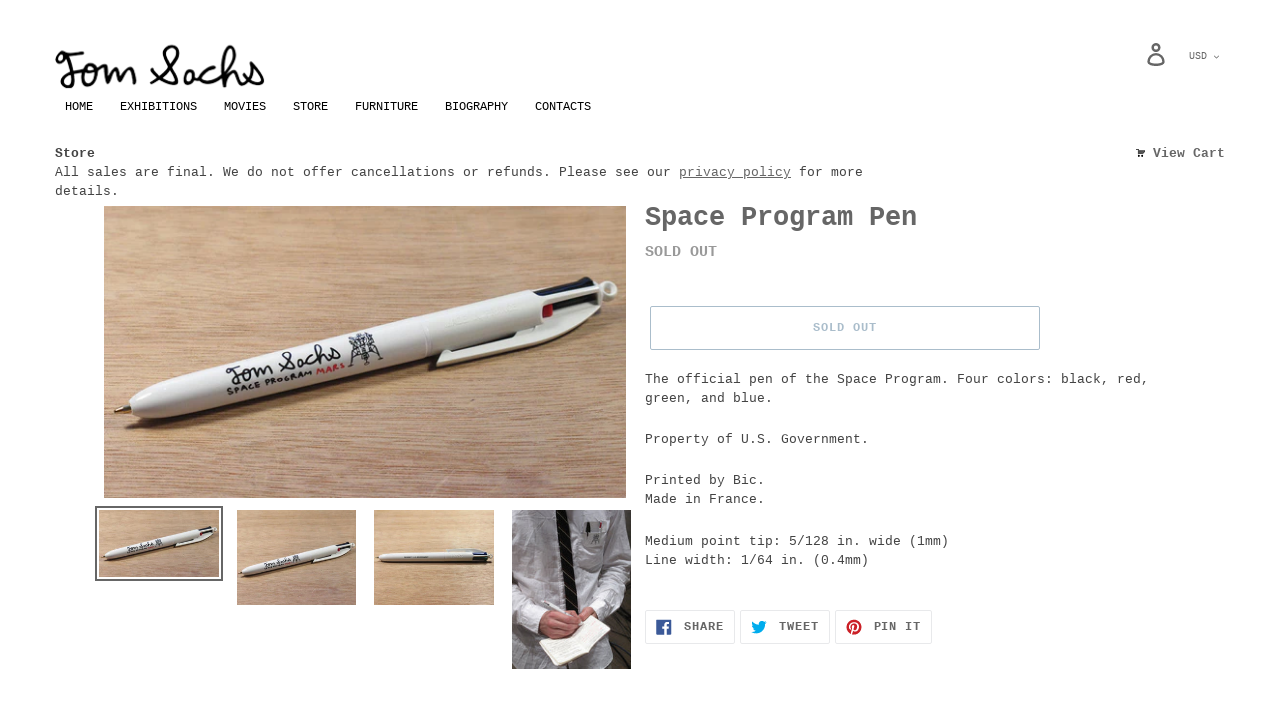

--- FILE ---
content_type: text/html; charset=utf-8
request_url: https://store.tomsachs.com/products/space-program-pen
body_size: 95370
content:
<!doctype html>
<html class="no-js" lang="en">
<head>
  <script type="application/vnd.locksmith+json" data-locksmith>{"version":"v245","locked":false,"initialized":true,"scope":"product","access_granted":true,"access_denied":false,"requires_customer":false,"manual_lock":false,"remote_lock":false,"has_timeout":false,"remote_rendered":null,"hide_resource":false,"hide_links_to_resource":false,"transparent":true,"locks":{"all":[],"opened":[]},"keys":[],"keys_signature":"0ed6f8dd4f9792e53ed64ed82f66b330ea21a4eec831f02b0b82dc5a7b0d131e","state":{"template":"product","theme":149692547262,"product":"space-program-pen","collection":null,"page":null,"blog":null,"article":null,"app":null},"now":1765895363,"path":"\/products\/space-program-pen","locale_root_url":"\/","canonical_url":"https:\/\/store.tomsachs.com\/products\/space-program-pen","customer_id":null,"customer_id_signature":"0ed6f8dd4f9792e53ed64ed82f66b330ea21a4eec831f02b0b82dc5a7b0d131e","cart":null}</script><script data-locksmith>!function(){var require=undefined,reqwest=function(){function succeed(e){var t=protocolRe.exec(e.url);return t=t&&t[1]||context.location.protocol,httpsRe.test(t)?twoHundo.test(e.request.status):!!e.request.response}function handleReadyState(e,t,n){return function(){return e._aborted?n(e.request):e._timedOut?n(e.request,"Request is aborted: timeout"):void(e.request&&4==e.request[readyState]&&(e.request.onreadystatechange=noop,succeed(e)?t(e.request):n(e.request)))}}function setHeaders(e,t){var n,s=t.headers||{};s.Accept=s.Accept||defaultHeaders.accept[t.type]||defaultHeaders.accept["*"];var r="undefined"!=typeof FormData&&t.data instanceof FormData;for(n in!t.crossOrigin&&!s[requestedWith]&&(s[requestedWith]=defaultHeaders.requestedWith),!s[contentType]&&!r&&(s[contentType]=t.contentType||defaultHeaders.contentType),s)s.hasOwnProperty(n)&&"setRequestHeader"in e&&e.setRequestHeader(n,s[n])}function setCredentials(e,t){"undefined"!=typeof t.withCredentials&&"undefined"!=typeof e.withCredentials&&(e.withCredentials=!!t.withCredentials)}function generalCallback(e){lastValue=e}function urlappend(e,t){return e+(/[?]/.test(e)?"&":"?")+t}function handleJsonp(e,t,n,s){var r=uniqid++,o=e.jsonpCallback||"callback",a=e.jsonpCallbackName||reqwest.getcallbackPrefix(r),i=new RegExp("((^|[?]|&)"+o+")=([^&]+)"),l=s.match(i),c=doc.createElement("script"),u=0,d=-1!==navigator.userAgent.indexOf("MSIE 10.0");return l?"?"===l[3]?s=s.replace(i,"$1="+a):a=l[3]:s=urlappend(s,o+"="+a),context[a]=generalCallback,c.type="text/javascript",c.src=s,c.async=!0,"undefined"!=typeof c.onreadystatechange&&!d&&(c.htmlFor=c.id="_reqwest_"+r),c.onload=c.onreadystatechange=function(){if(c[readyState]&&"complete"!==c[readyState]&&"loaded"!==c[readyState]||u)return!1;c.onload=c.onreadystatechange=null,c.onclick&&c.onclick(),t(lastValue),lastValue=undefined,head.removeChild(c),u=1},head.appendChild(c),{abort:function(){c.onload=c.onreadystatechange=null,n({},"Request is aborted: timeout",{}),lastValue=undefined,head.removeChild(c),u=1}}}function getRequest(e,t){var n,s=this.o,r=(s.method||"GET").toUpperCase(),o="string"==typeof s?s:s.url,a=!1!==s.processData&&s.data&&"string"!=typeof s.data?reqwest.toQueryString(s.data):s.data||null,i=!1;return("jsonp"==s.type||"GET"==r)&&a&&(o=urlappend(o,a),a=null),"jsonp"==s.type?handleJsonp(s,e,t,o):((n=s.xhr&&s.xhr(s)||xhr(s)).open(r,o,!1!==s.async),setHeaders(n,s),setCredentials(n,s),context[xDomainRequest]&&n instanceof context[xDomainRequest]?(n.onload=e,n.onerror=t,n.onprogress=function(){},i=!0):n.onreadystatechange=handleReadyState(this,e,t),s.before&&s.before(n),i?setTimeout(function(){n.send(a)},200):n.send(a),n)}function Reqwest(e,t){this.o=e,this.fn=t,init.apply(this,arguments)}function setType(e){return null===e?undefined:e.match("json")?"json":e.match("javascript")?"js":e.match("text")?"html":e.match("xml")?"xml":void 0}function init(o,fn){function complete(e){for(o.timeout&&clearTimeout(self.timeout),self.timeout=null;0<self._completeHandlers.length;)self._completeHandlers.shift()(e)}function success(resp){var type=o.type||resp&&setType(resp.getResponseHeader("Content-Type"));resp="jsonp"!==type?self.request:resp;var filteredResponse=globalSetupOptions.dataFilter(resp.responseText,type),r=filteredResponse;try{resp.responseText=r}catch(e){}if(r)switch(type){case"json":try{resp=context.JSON?context.JSON.parse(r):eval("("+r+")")}catch(err){return error(resp,"Could not parse JSON in response",err)}break;case"js":resp=eval(r);break;case"html":resp=r;break;case"xml":resp=resp.responseXML&&resp.responseXML.parseError&&resp.responseXML.parseError.errorCode&&resp.responseXML.parseError.reason?null:resp.responseXML}for(self._responseArgs.resp=resp,self._fulfilled=!0,fn(resp),self._successHandler(resp);0<self._fulfillmentHandlers.length;)resp=self._fulfillmentHandlers.shift()(resp);complete(resp)}function timedOut(){self._timedOut=!0,self.request.abort()}function error(e,t,n){for(e=self.request,self._responseArgs.resp=e,self._responseArgs.msg=t,self._responseArgs.t=n,self._erred=!0;0<self._errorHandlers.length;)self._errorHandlers.shift()(e,t,n);complete(e)}this.url="string"==typeof o?o:o.url,this.timeout=null,this._fulfilled=!1,this._successHandler=function(){},this._fulfillmentHandlers=[],this._errorHandlers=[],this._completeHandlers=[],this._erred=!1,this._responseArgs={};var self=this;fn=fn||function(){},o.timeout&&(this.timeout=setTimeout(function(){timedOut()},o.timeout)),o.success&&(this._successHandler=function(){o.success.apply(o,arguments)}),o.error&&this._errorHandlers.push(function(){o.error.apply(o,arguments)}),o.complete&&this._completeHandlers.push(function(){o.complete.apply(o,arguments)}),this.request=getRequest.call(this,success,error)}function reqwest(e,t){return new Reqwest(e,t)}function normalize(e){return e?e.replace(/\r?\n/g,"\r\n"):""}function serial(e,t){var n,s,r,o,a=e.name,i=e.tagName.toLowerCase(),l=function(e){e&&!e.disabled&&t(a,normalize(e.attributes.value&&e.attributes.value.specified?e.value:e.text))};if(!e.disabled&&a)switch(i){case"input":/reset|button|image|file/i.test(e.type)||(n=/checkbox/i.test(e.type),s=/radio/i.test(e.type),r=e.value,(!n&&!s||e.checked)&&t(a,normalize(n&&""===r?"on":r)));break;case"textarea":t(a,normalize(e.value));break;case"select":if("select-one"===e.type.toLowerCase())l(0<=e.selectedIndex?e.options[e.selectedIndex]:null);else for(o=0;e.length&&o<e.length;o++)e.options[o].selected&&l(e.options[o])}}function eachFormElement(){var e,t,o=this,n=function(e,t){var n,s,r;for(n=0;n<t.length;n++)for(r=e[byTag](t[n]),s=0;s<r.length;s++)serial(r[s],o)};for(t=0;t<arguments.length;t++)e=arguments[t],/input|select|textarea/i.test(e.tagName)&&serial(e,o),n(e,["input","select","textarea"])}function serializeQueryString(){return reqwest.toQueryString(reqwest.serializeArray.apply(null,arguments))}function serializeHash(){var n={};return eachFormElement.apply(function(e,t){e in n?(n[e]&&!isArray(n[e])&&(n[e]=[n[e]]),n[e].push(t)):n[e]=t},arguments),n}function buildParams(e,t,n,s){var r,o,a,i=/\[\]$/;if(isArray(t))for(o=0;t&&o<t.length;o++)a=t[o],n||i.test(e)?s(e,a):buildParams(e+"["+("object"==typeof a?o:"")+"]",a,n,s);else if(t&&"[object Object]"===t.toString())for(r in t)buildParams(e+"["+r+"]",t[r],n,s);else s(e,t)}var context=this,XHR2;if("window"in context)var doc=document,byTag="getElementsByTagName",head=doc[byTag]("head")[0];else try{XHR2=require("xhr2")}catch(ex){throw new Error("Peer dependency `xhr2` required! Please npm install xhr2")}var httpsRe=/^http/,protocolRe=/(^\w+):\/\//,twoHundo=/^(20\d|1223)$/,readyState="readyState",contentType="Content-Type",requestedWith="X-Requested-With",uniqid=0,callbackPrefix="reqwest_"+ +new Date,lastValue,xmlHttpRequest="XMLHttpRequest",xDomainRequest="XDomainRequest",noop=function(){},isArray="function"==typeof Array.isArray?Array.isArray:function(e){return e instanceof Array},defaultHeaders={contentType:"application/x-www-form-urlencoded",requestedWith:xmlHttpRequest,accept:{"*":"text/javascript, text/html, application/xml, text/xml, */*",xml:"application/xml, text/xml",html:"text/html",text:"text/plain",json:"application/json, text/javascript",js:"application/javascript, text/javascript"}},xhr=function(e){if(!0!==e.crossOrigin)return context[xmlHttpRequest]?new XMLHttpRequest:XHR2?new XHR2:new ActiveXObject("Microsoft.XMLHTTP");var t=context[xmlHttpRequest]?new XMLHttpRequest:null;if(t&&"withCredentials"in t)return t;if(context[xDomainRequest])return new XDomainRequest;throw new Error("Browser does not support cross-origin requests")},globalSetupOptions={dataFilter:function(e){return e}};return Reqwest.prototype={abort:function(){this._aborted=!0,this.request.abort()},retry:function(){init.call(this,this.o,this.fn)},then:function(e,t){return e=e||function(){},t=t||function(){},this._fulfilled?this._responseArgs.resp=e(this._responseArgs.resp):this._erred?t(this._responseArgs.resp,this._responseArgs.msg,this._responseArgs.t):(this._fulfillmentHandlers.push(e),this._errorHandlers.push(t)),this},always:function(e){return this._fulfilled||this._erred?e(this._responseArgs.resp):this._completeHandlers.push(e),this},fail:function(e){return this._erred?e(this._responseArgs.resp,this._responseArgs.msg,this._responseArgs.t):this._errorHandlers.push(e),this},"catch":function(e){return this.fail(e)}},reqwest.serializeArray=function(){var n=[];return eachFormElement.apply(function(e,t){n.push({name:e,value:t})},arguments),n},reqwest.serialize=function(){if(0===arguments.length)return"";var e,t=Array.prototype.slice.call(arguments,0);return(e=t.pop())&&e.nodeType&&t.push(e)&&(e=null),e&&(e=e.type),("map"==e?serializeHash:"array"==e?reqwest.serializeArray:serializeQueryString).apply(null,t)},reqwest.toQueryString=function(e,t){var n,s,r=t||!1,o=[],a=encodeURIComponent,i=function(e,t){t="function"==typeof t?t():null==t?"":t,o[o.length]=a(e)+"="+a(t)};if(isArray(e))for(s=0;e&&s<e.length;s++)i(e[s].name,e[s].value);else for(n in e)e.hasOwnProperty(n)&&buildParams(n,e[n],r,i);return o.join("&").replace(/%20/g,"+")},reqwest.getcallbackPrefix=function(){return callbackPrefix},reqwest.compat=function(e,t){return e&&(e.type&&(e.method=e.type)&&delete e.type,e.dataType&&(e.type=e.dataType),e.jsonpCallback&&(e.jsonpCallbackName=e.jsonpCallback)&&delete e.jsonpCallback,e.jsonp&&(e.jsonpCallback=e.jsonp)),new Reqwest(e,t)},reqwest.ajaxSetup=function(e){for(var t in e=e||{})globalSetupOptions[t]=e[t]},reqwest}();
/*!
  * Reqwest! A general purpose XHR connection manager
  * license MIT (c) Dustin Diaz 2015
  * https://github.com/ded/reqwest
  */!function(){var a=window.Locksmith={},e=document.querySelector('script[type="application/vnd.locksmith+json"]'),n=e&&e.innerHTML;if(a.state={},a.util={},a.loading=!1,n)try{a.state=JSON.parse(n)}catch(u){}if(document.addEventListener&&document.querySelector){var s,r,o,t=[76,79,67,75,83,77,73,84,72,49,49],i=function(){r=t.slice(0)},l="style",c=function(e){e&&27!==e.keyCode&&"click"!==e.type||(document.removeEventListener("keydown",c),document.removeEventListener("click",c),s&&document.body.removeChild(s),s=null)};i(),document.addEventListener("keyup",function(e){if(e.keyCode===r[0]){if(clearTimeout(o),r.shift(),0<r.length)return void(o=setTimeout(i,1e3));i(),c(),(s=document.createElement("div"))[l].width="50%",s[l].maxWidth="1000px",s[l].height="85%",s[l].border="1px rgba(0, 0, 0, 0.2) solid",s[l].background="rgba(255, 255, 255, 0.99)",s[l].borderRadius="4px",s[l].position="fixed",s[l].top="50%",s[l].left="50%",s[l].transform="translateY(-50%) translateX(-50%)",s[l].boxShadow="0 2px 5px rgba(0, 0, 0, 0.3), 0 0 100vh 100vw rgba(0, 0, 0, 0.5)",s[l].zIndex="2147483645";var t=document.createElement("textarea");t.value=JSON.stringify(JSON.parse(n),null,2),t[l].border="none",t[l].display="block",t[l].boxSizing="border-box",t[l].width="100%",t[l].height="100%",t[l].background="transparent",t[l].padding="22px",t[l].fontFamily="monospace",t[l].fontSize="14px",t[l].color="#333",t[l].resize="none",t[l].outline="none",t.readOnly=!0,s.appendChild(t),document.body.appendChild(s),t.addEventListener("click",function(e){e.stopImmediatePropagation()}),t.select(),document.addEventListener("keydown",c),document.addEventListener("click",c)}})}a.isEmbedded=-1!==window.location.search.indexOf("_ab=0&_fd=0&_sc=1"),a.path=a.state.path||window.location.pathname,a.basePath=a.state.locale_root_url.concat("/apps/locksmith").replace(/^\/\//,"/"),a.reloading=!1,a.util.console=window.console||{log:function(){},error:function(){}},a.util.makeUrl=function(e,t){var n,s=a.basePath+e,r=[],o=a.cache();for(n in o)r.push(n+"="+encodeURIComponent(o[n]));for(n in t)r.push(n+"="+encodeURIComponent(t[n]));return a.state.customer_id&&(r.push("customer_id="+encodeURIComponent(a.state.customer_id)),r.push("customer_id_signature="+encodeURIComponent(a.state.customer_id_signature))),s+=(-1===s.indexOf("?")?"?":"&")+r.join("&")},a._initializeCallbacks=[],a.on=function(e,t){if("initialize"!==e)throw'Locksmith.on() currently only supports the "initialize" event';a._initializeCallbacks.push(t)},a.initializeSession=function(e){if(!a.isEmbedded){var t=!1,n=!0,s=!0;(e=e||{}).silent&&(s=n=!(t=!0)),a.ping({silent:t,spinner:n,reload:s,callback:function(){a._initializeCallbacks.forEach(function(e){e()})}})}},a.cache=function(e){var t={};try{var n=function r(e){return(document.cookie.match("(^|; )"+e+"=([^;]*)")||0)[2]};t=JSON.parse(decodeURIComponent(n("locksmith-params")||"{}"))}catch(u){}if(e){for(var s in e)t[s]=e[s];document.cookie="locksmith-params=; expires=Thu, 01 Jan 1970 00:00:00 GMT; path=/",document.cookie="locksmith-params="+encodeURIComponent(JSON.stringify(t))+"; path=/"}return t},a.cache.cart=a.state.cart,a.cache.cartLastSaved=null,a.params=a.cache(),a.util.reload=function(){a.reloading=!0;try{window.location.href=window.location.href.replace(/#.*/,"")}catch(u){a.util.console.error("Preferred reload method failed",u),window.location.reload()}},a.cache.saveCart=function(e){if(!a.cache.cart||a.cache.cart===a.cache.cartLastSaved)return e?e():null;var t=a.cache.cartLastSaved;a.cache.cartLastSaved=a.cache.cart,reqwest({url:"/cart/update.json",method:"post",type:"json",data:{attributes:{locksmith:a.cache.cart}},complete:e,error:function(e){if(a.cache.cartLastSaved=t,!a.reloading)throw e}})},a.util.spinnerHTML='<style>body{background:#FFF}@keyframes spin{from{transform:rotate(0deg)}to{transform:rotate(360deg)}}#loading{display:flex;width:100%;height:50vh;color:#777;align-items:center;justify-content:center}#loading .spinner{display:block;animation:spin 600ms linear infinite;position:relative;width:50px;height:50px}#loading .spinner-ring{stroke:currentColor;stroke-dasharray:100%;stroke-width:2px;stroke-linecap:round;fill:none}</style><div id="loading"><div class="spinner"><svg width="100%" height="100%"><svg preserveAspectRatio="xMinYMin"><circle class="spinner-ring" cx="50%" cy="50%" r="45%"></circle></svg></svg></div></div>',a.util.clobberBody=function(e){document.body.innerHTML=e},a.util.clobberDocument=function(e){e.responseText&&(e=e.responseText),document.documentElement&&document.removeChild(document.documentElement);var t=document.open("text/html","replace");t.writeln(e),t.close(),setTimeout(function(){var e=t.querySelector("[autofocus]");e&&e.focus()},100)},a.util.serializeForm=function(e){if(e&&"FORM"===e.nodeName){var t,n,s={};for(t=e.elements.length-1;0<=t;t-=1)if(""!==e.elements[t].name)switch(e.elements[t].nodeName){case"INPUT":switch(e.elements[t].type){default:case"text":case"hidden":case"password":case"button":case"reset":case"submit":s[e.elements[t].name]=e.elements[t].value;break;case"checkbox":case"radio":e.elements[t].checked&&(s[e.elements[t].name]=e.elements[t].value);break;case"file":}break;case"TEXTAREA":s[e.elements[t].name]=e.elements[t].value;break;case"SELECT":switch(e.elements[t].type){case"select-one":s[e.elements[t].name]=e.elements[t].value;break;case"select-multiple":for(n=e.elements[t].options.length-1;0<=n;n-=1)e.elements[t].options[n].selected&&(s[e.elements[t].name]=e.elements[t].options[n].value)}break;case"BUTTON":switch(e.elements[t].type){case"reset":case"submit":case"button":s[e.elements[t].name]=e.elements[t].value}}return s}},a.util.on=function(e,o,a,t){t=t||document;var i="locksmith-"+e+o,n=function(e){var t=e.target,n=e.target.parentElement,s=t.className.baseVal||t.className||"",r=n.className.baseVal||n.className||"";("string"==typeof s&&-1!==s.split(/\s+/).indexOf(o)||"string"==typeof r&&-1!==r.split(/\s+/).indexOf(o))&&!e[i]&&(e[i]=!0,a(e))};t.attachEvent?t.attachEvent(e,n):t.addEventListener(e,n,!1)},a.util.enableActions=function(e){a.util.on("click","locksmith-action",function(e){e.preventDefault();var t=e.target;t.dataset.confirmWith&&!confirm(t.dataset.confirmWith)||(t.disabled=!0,t.innerText=t.dataset.disableWith,a.post("/action",t.dataset.locksmithParams,{spinner:!1,type:"text",success:function(e){(e=JSON.parse(e.responseText)).message&&alert(e.message),a.util.reload()}}))},e)},a.util.inject=function(e,t){var n=["data","locksmith","append"];if(-1!==t.indexOf(n.join("-"))){var s=document.createElement("div");s.innerHTML=t,e.appendChild(s)}else e.innerHTML=t;var r,o,a=e.querySelectorAll("script");for(o=0;o<a.length;++o){r=a[o];var i=document.createElement("script");if(r.type&&(i.type=r.type),r.src)i.src=r.src;else{var l=document.createTextNode(r.innerHTML);i.appendChild(l)}e.appendChild(i)}var c=e.querySelector("[autofocus]");c&&c.focus()},a.post=function(e,t,n){!1!==(n=n||{}).spinner&&a.util.clobberBody(a.util.spinnerHTML);var s={};n.container===document?(s.layout=1,n.success=function(e){document.getElementById(n.container);a.util.clobberDocument(e)}):n.container&&(s.layout=0,n.success=function(e){var t=document.getElementById(n.container);a.util.inject(t,e),t.id===t.firstChild.id&&t.parentElement.replaceChild(t.firstChild,t)}),n.form_type&&(t.form_type=n.form_type),n.include_layout_classes!==undefined&&(t.include_layout_classes=n.include_layout_classes),n.lock_id!==undefined&&(t.lock_id=n.lock_id),a.loading=!0;var r=a.util.makeUrl(e,s);reqwest({url:r,method:"post",type:n.type||"html",data:t,complete:function(){a.loading=!1},error:function(e){if(!a.reloading)if("dashboard.weglot.com"!==window.location.host){if(!n.silent)throw alert("Something went wrong! Please refresh and try again."),e;console.error(e)}else console.error(e)},success:n.success||a.util.clobberDocument})},a.postResource=function(e,t){e.path=a.path,e.search=window.location.search,e.state=a.state,e.passcode&&(e.passcode=e.passcode.trim()),e.email&&(e.email=e.email.trim()),e.state.cart=a.cache.cart,e.locksmith_json=a.jsonTag,e.locksmith_json_signature=a.jsonTagSignature,a.post("/resource",e,t)},a.ping=function(e){if(!a.isEmbedded){e=e||{};a.post("/ping",{path:a.path,search:window.location.search,state:a.state},{spinner:!!e.spinner,silent:"undefined"==typeof e.silent||e.silent,type:"text",success:function(e){(e=JSON.parse(e.responseText)).messages&&0<e.messages.length&&a.showMessages(e.messages)}})}},a.timeoutMonitor=function(){var e=a.cache.cart;a.ping({callback:function(){e!==a.cache.cart||setTimeout(function(){a.timeoutMonitor()},6e4)}})},a.showMessages=function(e){var t=document.createElement("div");t.style.position="fixed",t.style.left=0,t.style.right=0,t.style.bottom="-50px",t.style.opacity=0,t.style.background="#191919",t.style.color="#ddd",t.style.transition="bottom 0.2s, opacity 0.2s",t.style.zIndex=999999,t.innerHTML="        <style>          .locksmith-ab .locksmith-b { display: none; }          .locksmith-ab.toggled .locksmith-b { display: flex; }          .locksmith-ab.toggled .locksmith-a { display: none; }          .locksmith-flex { display: flex; flex-wrap: wrap; justify-content: space-between; align-items: center; padding: 10px 20px; }          .locksmith-message + .locksmith-message { border-top: 1px #555 solid; }          .locksmith-message a { color: inherit; font-weight: bold; }          .locksmith-message a:hover { color: inherit; opacity: 0.8; }          a.locksmith-ab-toggle { font-weight: inherit; text-decoration: underline; }          .locksmith-text { flex-grow: 1; }          .locksmith-cta { flex-grow: 0; text-align: right; }          .locksmith-cta button { transform: scale(0.8); transform-origin: left; }          .locksmith-cta > * { display: block; }          .locksmith-cta > * + * { margin-top: 10px; }          .locksmith-message a.locksmith-close { flex-grow: 0; text-decoration: none; margin-left: 15px; font-size: 30px; font-family: monospace; display: block; padding: 2px 10px; }                    @media screen and (max-width: 600px) {            .locksmith-wide-only { display: none !important; }            .locksmith-flex { padding: 0 15px; }            .locksmith-flex > * { margin-top: 5px; margin-bottom: 5px; }            .locksmith-cta { text-align: left; }          }                    @media screen and (min-width: 601px) {            .locksmith-narrow-only { display: none !important; }          }        </style>      "+e.map(function(e){return'<div class="locksmith-message">'+e+"</div>"}).join(""),document.body.appendChild(t),document.body.style.position="relative",document.body.parentElement.style.paddingBottom=t.offsetHeight+"px",setTimeout(function(){t.style.bottom=0,t.style.opacity=1},50),a.util.on("click","locksmith-ab-toggle",function(e){e.preventDefault();for(var t=e.target.parentElement;-1===t.className.split(" ").indexOf("locksmith-ab");)t=t.parentElement;-1!==t.className.split(" ").indexOf("toggled")?t.className=t.className.replace("toggled",""):t.className=t.className+" toggled"}),a.util.enableActions(t)}}()}();</script>
      <script data-locksmith>Locksmith.cache.cart=null</script>

  <script data-locksmith>Locksmith.jsonTag="{\"version\":\"v245\",\"locked\":false,\"initialized\":true,\"scope\":\"product\",\"access_granted\":true,\"access_denied\":false,\"requires_customer\":false,\"manual_lock\":false,\"remote_lock\":false,\"has_timeout\":false,\"remote_rendered\":null,\"hide_resource\":false,\"hide_links_to_resource\":false,\"transparent\":true,\"locks\":{\"all\":[],\"opened\":[]},\"keys\":[],\"keys_signature\":\"0ed6f8dd4f9792e53ed64ed82f66b330ea21a4eec831f02b0b82dc5a7b0d131e\",\"state\":{\"template\":\"product\",\"theme\":149692547262,\"product\":\"space-program-pen\",\"collection\":null,\"page\":null,\"blog\":null,\"article\":null,\"app\":null},\"now\":1765895363,\"path\":\"\\\/products\\\/space-program-pen\",\"locale_root_url\":\"\\\/\",\"canonical_url\":\"https:\\\/\\\/store.tomsachs.com\\\/products\\\/space-program-pen\",\"customer_id\":null,\"customer_id_signature\":\"0ed6f8dd4f9792e53ed64ed82f66b330ea21a4eec831f02b0b82dc5a7b0d131e\",\"cart\":null}";Locksmith.jsonTagSignature="f08e408d237fd415b5f7d8afc01f24321526d3961ec0c7b08c5dead179198c44"</script>
  <meta charset="utf-8">
  <meta http-equiv="X-UA-Compatible" content="IE=edge,chrome=1">
  <meta name="viewport" content="width=device-width,initial-scale=1">
  <meta name="theme-color" content="#557b97">
  
  

  <link rel="canonical" href="https://store.tomsachs.com/products/space-program-pen"><link rel="shortcut icon" href="//store.tomsachs.com/cdn/shop/files/favicon_b2e9bbf3-dc24-4f75-b972-8571e5ba2cc3_32x32.png?v=1635273852" type="image/png"><title>Space Program Pen
&ndash; Tom Sachs Store</title><meta name="description" content="The official pen of the Space Program. Four colors: black, red, green, and blue.Property of U.S. Government.Printed by Bic. Made in France.Medium point tip: 5/128 in. wide (1mm)Line width: 1/64 in. (0.4mm)">
<!-- /snippets/social-meta-tags.liquid -->




<meta property="og:site_name" content="Tom Sachs Store">
<meta property="og:url" content="https://store.tomsachs.com/products/space-program-pen"><meta property="og:title" content="Space Program Pen">
<meta property="og:type" content="product">
<meta property="og:description" content="The official pen of the Space Program. Four colors: black, red, green, and blue.Property of U.S. Government.Printed by Bic. Made in France.Medium point tip: 5/128 in. wide (1mm)Line width: 1/64 in. (0.4mm)">

<meta property="og:price:amount" content="0.00">
<meta property="og:price:currency" content="USD">

<meta property="og:image" content="http://store.tomsachs.com/cdn/shop/products/05a57fa3f6f705ff1078db4987c3db3f85025973.1337058214_1200x1200.jpg?v=1549001018"><meta property="og:image" content="http://store.tomsachs.com/cdn/shop/products/b541d19a91ceda3f9f6f21d9aa55428baeaa6362.1337058407_1200x1200.jpg?v=1549001018"><meta property="og:image" content="http://store.tomsachs.com/cdn/shop/products/714bb5b0aff79f863cf593fe3570000ce7756f38.1337058427_1200x1200.jpg?v=1549001018">
<meta property="og:image:secure_url" content="https://store.tomsachs.com/cdn/shop/products/05a57fa3f6f705ff1078db4987c3db3f85025973.1337058214_1200x1200.jpg?v=1549001018"><meta property="og:image:secure_url" content="https://store.tomsachs.com/cdn/shop/products/b541d19a91ceda3f9f6f21d9aa55428baeaa6362.1337058407_1200x1200.jpg?v=1549001018"><meta property="og:image:secure_url" content="https://store.tomsachs.com/cdn/shop/products/714bb5b0aff79f863cf593fe3570000ce7756f38.1337058427_1200x1200.jpg?v=1549001018">


<meta name="twitter:card" content="summary_large_image"><meta name="twitter:title" content="Space Program Pen">
<meta name="twitter:description" content="The official pen of the Space Program. Four colors: black, red, green, and blue.Property of U.S. Government.Printed by Bic. Made in France.Medium point tip: 5/128 in. wide (1mm)Line width: 1/64 in. (0.4mm)">


  <link href="//store.tomsachs.com/cdn/shop/t/12/assets/theme.scss.css?v=161755575133526937181763880305" rel="stylesheet" type="text/css" media="all" />

  <script>
    var theme = {
      strings: {
        addToCart: "Add to cart",
        soldOut: "Sold out",
        unavailable: "Unavailable",
        regularPrice: "Regular price",
        sale: "Sale",
        showMore: "Show More",
        showLess: "Show Less",
        addressError: "Error looking up that address",
        addressNoResults: "No results for that address",
        addressQueryLimit: "You have exceeded the Google API usage limit. Consider upgrading to a \u003ca href=\"https:\/\/developers.google.com\/maps\/premium\/usage-limits\"\u003ePremium Plan\u003c\/a\u003e.",
        authError: "There was a problem authenticating your Google Maps account.",
        newWindow: "Opens in a new window.",
        external: "Opens external website.",
        newWindowExternal: "Opens external website in a new window."
      },
      moneyFormat: "${{amount}}"
    }

    document.documentElement.className = document.documentElement.className.replace('no-js', 'js');
  </script><script src="//store.tomsachs.com/cdn/shop/t/12/assets/lazysizes.js?v=13515211316742078501763880288" async="async"></script>
  <script src="//store.tomsachs.com/cdn/shop/t/12/assets/vendor.js?v=121857302354663160541763880288" defer="defer"></script>
  <script src="//store.tomsachs.com/cdn/shop/t/12/assets/theme.js?v=137353259981855706521763880287" defer="defer"></script>

  <script>window.performance && window.performance.mark && window.performance.mark('shopify.content_for_header.start');</script><meta name="facebook-domain-verification" content="gu3m2fi5wwd33qdjvkn6i6xkhf87d9">
<meta name="google-site-verification" content="a-gb_7A7QlmBTm5k0mBXHr9aj52LPbYTJggl7Pw7Vj0">
<meta id="shopify-digital-wallet" name="shopify-digital-wallet" content="/4428136551/digital_wallets/dialog">
<meta name="shopify-checkout-api-token" content="2bf23a78d74071e61caebfd158d94f5d">
<meta id="in-context-paypal-metadata" data-shop-id="4428136551" data-venmo-supported="false" data-environment="production" data-locale="en_US" data-paypal-v4="true" data-currency="USD">
<link rel="alternate" type="application/json+oembed" href="https://store.tomsachs.com/products/space-program-pen.oembed">
<script async="async" src="/checkouts/internal/preloads.js?locale=en-US"></script>
<link rel="preconnect" href="https://shop.app" crossorigin="anonymous">
<script async="async" src="https://shop.app/checkouts/internal/preloads.js?locale=en-US&shop_id=4428136551" crossorigin="anonymous"></script>
<script id="apple-pay-shop-capabilities" type="application/json">{"shopId":4428136551,"countryCode":"US","currencyCode":"USD","merchantCapabilities":["supports3DS"],"merchantId":"gid:\/\/shopify\/Shop\/4428136551","merchantName":"Tom Sachs Store","requiredBillingContactFields":["postalAddress","email","phone"],"requiredShippingContactFields":["postalAddress","email","phone"],"shippingType":"shipping","supportedNetworks":["visa","masterCard","amex","discover","elo","jcb"],"total":{"type":"pending","label":"Tom Sachs Store","amount":"1.00"},"shopifyPaymentsEnabled":true,"supportsSubscriptions":true}</script>
<script id="shopify-features" type="application/json">{"accessToken":"2bf23a78d74071e61caebfd158d94f5d","betas":["rich-media-storefront-analytics"],"domain":"store.tomsachs.com","predictiveSearch":true,"shopId":4428136551,"locale":"en"}</script>
<script>var Shopify = Shopify || {};
Shopify.shop = "tomsachs.myshopify.com";
Shopify.locale = "en";
Shopify.currency = {"active":"USD","rate":"1.0"};
Shopify.country = "US";
Shopify.theme = {"name":"theme-manual-upload-2","id":149692547262,"schema_name":"Debut","schema_version":"11.1.1","theme_store_id":null,"role":"main"};
Shopify.theme.handle = "null";
Shopify.theme.style = {"id":null,"handle":null};
Shopify.cdnHost = "store.tomsachs.com/cdn";
Shopify.routes = Shopify.routes || {};
Shopify.routes.root = "/";</script>
<script type="module">!function(o){(o.Shopify=o.Shopify||{}).modules=!0}(window);</script>
<script>!function(o){function n(){var o=[];function n(){o.push(Array.prototype.slice.apply(arguments))}return n.q=o,n}var t=o.Shopify=o.Shopify||{};t.loadFeatures=n(),t.autoloadFeatures=n()}(window);</script>
<script>
  window.ShopifyPay = window.ShopifyPay || {};
  window.ShopifyPay.apiHost = "shop.app\/pay";
  window.ShopifyPay.redirectState = null;
</script>
<script id="shop-js-analytics" type="application/json">{"pageType":"product"}</script>
<script defer="defer" async type="module" src="//store.tomsachs.com/cdn/shopifycloud/shop-js/modules/v2/client.init-shop-cart-sync_dlpDe4U9.en.esm.js"></script>
<script defer="defer" async type="module" src="//store.tomsachs.com/cdn/shopifycloud/shop-js/modules/v2/chunk.common_FunKbpTJ.esm.js"></script>
<script type="module">
  await import("//store.tomsachs.com/cdn/shopifycloud/shop-js/modules/v2/client.init-shop-cart-sync_dlpDe4U9.en.esm.js");
await import("//store.tomsachs.com/cdn/shopifycloud/shop-js/modules/v2/chunk.common_FunKbpTJ.esm.js");

  window.Shopify.SignInWithShop?.initShopCartSync?.({"fedCMEnabled":true,"windoidEnabled":true});

</script>
<script>
  window.Shopify = window.Shopify || {};
  if (!window.Shopify.featureAssets) window.Shopify.featureAssets = {};
  window.Shopify.featureAssets['shop-js'] = {"shop-cart-sync":["modules/v2/client.shop-cart-sync_DIWHqfTk.en.esm.js","modules/v2/chunk.common_FunKbpTJ.esm.js"],"init-fed-cm":["modules/v2/client.init-fed-cm_CmNkGb1A.en.esm.js","modules/v2/chunk.common_FunKbpTJ.esm.js"],"shop-button":["modules/v2/client.shop-button_Dpfxl9vG.en.esm.js","modules/v2/chunk.common_FunKbpTJ.esm.js"],"init-shop-cart-sync":["modules/v2/client.init-shop-cart-sync_dlpDe4U9.en.esm.js","modules/v2/chunk.common_FunKbpTJ.esm.js"],"init-shop-email-lookup-coordinator":["modules/v2/client.init-shop-email-lookup-coordinator_DUdFDmvK.en.esm.js","modules/v2/chunk.common_FunKbpTJ.esm.js"],"init-windoid":["modules/v2/client.init-windoid_V_O5I0mt.en.esm.js","modules/v2/chunk.common_FunKbpTJ.esm.js"],"pay-button":["modules/v2/client.pay-button_x_P2fRzB.en.esm.js","modules/v2/chunk.common_FunKbpTJ.esm.js"],"shop-toast-manager":["modules/v2/client.shop-toast-manager_p8J9W8kY.en.esm.js","modules/v2/chunk.common_FunKbpTJ.esm.js"],"shop-cash-offers":["modules/v2/client.shop-cash-offers_CtPYbIPM.en.esm.js","modules/v2/chunk.common_FunKbpTJ.esm.js","modules/v2/chunk.modal_n1zSoh3t.esm.js"],"shop-login-button":["modules/v2/client.shop-login-button_C3-NmE42.en.esm.js","modules/v2/chunk.common_FunKbpTJ.esm.js","modules/v2/chunk.modal_n1zSoh3t.esm.js"],"avatar":["modules/v2/client.avatar_BTnouDA3.en.esm.js"],"init-shop-for-new-customer-accounts":["modules/v2/client.init-shop-for-new-customer-accounts_aeWumpsw.en.esm.js","modules/v2/client.shop-login-button_C3-NmE42.en.esm.js","modules/v2/chunk.common_FunKbpTJ.esm.js","modules/v2/chunk.modal_n1zSoh3t.esm.js"],"init-customer-accounts-sign-up":["modules/v2/client.init-customer-accounts-sign-up_CRLhpYdY.en.esm.js","modules/v2/client.shop-login-button_C3-NmE42.en.esm.js","modules/v2/chunk.common_FunKbpTJ.esm.js","modules/v2/chunk.modal_n1zSoh3t.esm.js"],"init-customer-accounts":["modules/v2/client.init-customer-accounts_BkuyBVsz.en.esm.js","modules/v2/client.shop-login-button_C3-NmE42.en.esm.js","modules/v2/chunk.common_FunKbpTJ.esm.js","modules/v2/chunk.modal_n1zSoh3t.esm.js"],"shop-follow-button":["modules/v2/client.shop-follow-button_DDNA7Aw9.en.esm.js","modules/v2/chunk.common_FunKbpTJ.esm.js","modules/v2/chunk.modal_n1zSoh3t.esm.js"],"checkout-modal":["modules/v2/client.checkout-modal_EOl6FxyC.en.esm.js","modules/v2/chunk.common_FunKbpTJ.esm.js","modules/v2/chunk.modal_n1zSoh3t.esm.js"],"lead-capture":["modules/v2/client.lead-capture_LZVhB0lN.en.esm.js","modules/v2/chunk.common_FunKbpTJ.esm.js","modules/v2/chunk.modal_n1zSoh3t.esm.js"],"shop-login":["modules/v2/client.shop-login_D4d_T_FR.en.esm.js","modules/v2/chunk.common_FunKbpTJ.esm.js","modules/v2/chunk.modal_n1zSoh3t.esm.js"],"payment-terms":["modules/v2/client.payment-terms_g-geHK5T.en.esm.js","modules/v2/chunk.common_FunKbpTJ.esm.js","modules/v2/chunk.modal_n1zSoh3t.esm.js"]};
</script>
<script>(function() {
  var isLoaded = false;
  function asyncLoad() {
    if (isLoaded) return;
    isLoaded = true;
    var urls = ["https:\/\/script.pop-convert.com\/new-micro\/production.pc.min.js?unique_id=tomsachs.myshopify.com\u0026shop=tomsachs.myshopify.com","https:\/\/cdn.s3.pop-convert.com\/pcjs.production.min.js?unique_id=tomsachs.myshopify.com\u0026shop=tomsachs.myshopify.com"];
    for (var i = 0; i < urls.length; i++) {
      var s = document.createElement('script');
      s.type = 'text/javascript';
      s.async = true;
      s.src = urls[i];
      var x = document.getElementsByTagName('script')[0];
      x.parentNode.insertBefore(s, x);
    }
  };
  if(window.attachEvent) {
    window.attachEvent('onload', asyncLoad);
  } else {
    window.addEventListener('load', asyncLoad, false);
  }
})();</script>
<script id="__st">var __st={"a":4428136551,"offset":-18000,"reqid":"c0921341-3b5b-4b9b-a42d-4bb231177508-1765895363","pageurl":"store.tomsachs.com\/products\/space-program-pen","u":"936215ecf333","p":"product","rtyp":"product","rid":1947484880999};</script>
<script>window.ShopifyPaypalV4VisibilityTracking = true;</script>
<script id="captcha-bootstrap">!function(){'use strict';const t='contact',e='account',n='new_comment',o=[[t,t],['blogs',n],['comments',n],[t,'customer']],c=[[e,'customer_login'],[e,'guest_login'],[e,'recover_customer_password'],[e,'create_customer']],r=t=>t.map((([t,e])=>`form[action*='/${t}']:not([data-nocaptcha='true']) input[name='form_type'][value='${e}']`)).join(','),a=t=>()=>t?[...document.querySelectorAll(t)].map((t=>t.form)):[];function s(){const t=[...o],e=r(t);return a(e)}const i='password',u='form_key',d=['recaptcha-v3-token','g-recaptcha-response','h-captcha-response',i],f=()=>{try{return window.sessionStorage}catch{return}},m='__shopify_v',_=t=>t.elements[u];function p(t,e,n=!1){try{const o=window.sessionStorage,c=JSON.parse(o.getItem(e)),{data:r}=function(t){const{data:e,action:n}=t;return t[m]||n?{data:e,action:n}:{data:t,action:n}}(c);for(const[e,n]of Object.entries(r))t.elements[e]&&(t.elements[e].value=n);n&&o.removeItem(e)}catch(o){console.error('form repopulation failed',{error:o})}}const l='form_type',E='cptcha';function T(t){t.dataset[E]=!0}const w=window,h=w.document,L='Shopify',v='ce_forms',y='captcha';let A=!1;((t,e)=>{const n=(g='f06e6c50-85a8-45c8-87d0-21a2b65856fe',I='https://cdn.shopify.com/shopifycloud/storefront-forms-hcaptcha/ce_storefront_forms_captcha_hcaptcha.v1.5.2.iife.js',D={infoText:'Protected by hCaptcha',privacyText:'Privacy',termsText:'Terms'},(t,e,n)=>{const o=w[L][v],c=o.bindForm;if(c)return c(t,g,e,D).then(n);var r;o.q.push([[t,g,e,D],n]),r=I,A||(h.body.append(Object.assign(h.createElement('script'),{id:'captcha-provider',async:!0,src:r})),A=!0)});var g,I,D;w[L]=w[L]||{},w[L][v]=w[L][v]||{},w[L][v].q=[],w[L][y]=w[L][y]||{},w[L][y].protect=function(t,e){n(t,void 0,e),T(t)},Object.freeze(w[L][y]),function(t,e,n,w,h,L){const[v,y,A,g]=function(t,e,n){const i=e?o:[],u=t?c:[],d=[...i,...u],f=r(d),m=r(i),_=r(d.filter((([t,e])=>n.includes(e))));return[a(f),a(m),a(_),s()]}(w,h,L),I=t=>{const e=t.target;return e instanceof HTMLFormElement?e:e&&e.form},D=t=>v().includes(t);t.addEventListener('submit',(t=>{const e=I(t);if(!e)return;const n=D(e)&&!e.dataset.hcaptchaBound&&!e.dataset.recaptchaBound,o=_(e),c=g().includes(e)&&(!o||!o.value);(n||c)&&t.preventDefault(),c&&!n&&(function(t){try{if(!f())return;!function(t){const e=f();if(!e)return;const n=_(t);if(!n)return;const o=n.value;o&&e.removeItem(o)}(t);const e=Array.from(Array(32),(()=>Math.random().toString(36)[2])).join('');!function(t,e){_(t)||t.append(Object.assign(document.createElement('input'),{type:'hidden',name:u})),t.elements[u].value=e}(t,e),function(t,e){const n=f();if(!n)return;const o=[...t.querySelectorAll(`input[type='${i}']`)].map((({name:t})=>t)),c=[...d,...o],r={};for(const[a,s]of new FormData(t).entries())c.includes(a)||(r[a]=s);n.setItem(e,JSON.stringify({[m]:1,action:t.action,data:r}))}(t,e)}catch(e){console.error('failed to persist form',e)}}(e),e.submit())}));const S=(t,e)=>{t&&!t.dataset[E]&&(n(t,e.some((e=>e===t))),T(t))};for(const o of['focusin','change'])t.addEventListener(o,(t=>{const e=I(t);D(e)&&S(e,y())}));const B=e.get('form_key'),M=e.get(l),P=B&&M;t.addEventListener('DOMContentLoaded',(()=>{const t=y();if(P)for(const e of t)e.elements[l].value===M&&p(e,B);[...new Set([...A(),...v().filter((t=>'true'===t.dataset.shopifyCaptcha))])].forEach((e=>S(e,t)))}))}(h,new URLSearchParams(w.location.search),n,t,e,['guest_login'])})(!0,!0)}();</script>
<script integrity="sha256-52AcMU7V7pcBOXWImdc/TAGTFKeNjmkeM1Pvks/DTgc=" data-source-attribution="shopify.loadfeatures" defer="defer" src="//store.tomsachs.com/cdn/shopifycloud/storefront/assets/storefront/load_feature-81c60534.js" crossorigin="anonymous"></script>
<script crossorigin="anonymous" defer="defer" src="//store.tomsachs.com/cdn/shopifycloud/storefront/assets/shopify_pay/storefront-65b4c6d7.js?v=20250812"></script>
<script data-source-attribution="shopify.dynamic_checkout.dynamic.init">var Shopify=Shopify||{};Shopify.PaymentButton=Shopify.PaymentButton||{isStorefrontPortableWallets:!0,init:function(){window.Shopify.PaymentButton.init=function(){};var t=document.createElement("script");t.src="https://store.tomsachs.com/cdn/shopifycloud/portable-wallets/latest/portable-wallets.en.js",t.type="module",document.head.appendChild(t)}};
</script>
<script data-source-attribution="shopify.dynamic_checkout.buyer_consent">
  function portableWalletsHideBuyerConsent(e){var t=document.getElementById("shopify-buyer-consent"),n=document.getElementById("shopify-subscription-policy-button");t&&n&&(t.classList.add("hidden"),t.setAttribute("aria-hidden","true"),n.removeEventListener("click",e))}function portableWalletsShowBuyerConsent(e){var t=document.getElementById("shopify-buyer-consent"),n=document.getElementById("shopify-subscription-policy-button");t&&n&&(t.classList.remove("hidden"),t.removeAttribute("aria-hidden"),n.addEventListener("click",e))}window.Shopify?.PaymentButton&&(window.Shopify.PaymentButton.hideBuyerConsent=portableWalletsHideBuyerConsent,window.Shopify.PaymentButton.showBuyerConsent=portableWalletsShowBuyerConsent);
</script>
<script>
  function portableWalletsCleanup(e){e&&e.src&&console.error("Failed to load portable wallets script "+e.src);var t=document.querySelectorAll("shopify-accelerated-checkout .shopify-payment-button__skeleton, shopify-accelerated-checkout-cart .wallet-cart-button__skeleton"),e=document.getElementById("shopify-buyer-consent");for(let e=0;e<t.length;e++)t[e].remove();e&&e.remove()}function portableWalletsNotLoadedAsModule(e){e instanceof ErrorEvent&&"string"==typeof e.message&&e.message.includes("import.meta")&&"string"==typeof e.filename&&e.filename.includes("portable-wallets")&&(window.removeEventListener("error",portableWalletsNotLoadedAsModule),window.Shopify.PaymentButton.failedToLoad=e,"loading"===document.readyState?document.addEventListener("DOMContentLoaded",window.Shopify.PaymentButton.init):window.Shopify.PaymentButton.init())}window.addEventListener("error",portableWalletsNotLoadedAsModule);
</script>

<script type="module" src="https://store.tomsachs.com/cdn/shopifycloud/portable-wallets/latest/portable-wallets.en.js" onError="portableWalletsCleanup(this)" crossorigin="anonymous"></script>
<script nomodule>
  document.addEventListener("DOMContentLoaded", portableWalletsCleanup);
</script>

<script id='scb4127' type='text/javascript' async='' src='https://store.tomsachs.com/cdn/shopifycloud/privacy-banner/storefront-banner.js'></script><link id="shopify-accelerated-checkout-styles" rel="stylesheet" media="screen" href="https://store.tomsachs.com/cdn/shopifycloud/portable-wallets/latest/accelerated-checkout-backwards-compat.css" crossorigin="anonymous">
<style id="shopify-accelerated-checkout-cart">
        #shopify-buyer-consent {
  margin-top: 1em;
  display: inline-block;
  width: 100%;
}

#shopify-buyer-consent.hidden {
  display: none;
}

#shopify-subscription-policy-button {
  background: none;
  border: none;
  padding: 0;
  text-decoration: underline;
  font-size: inherit;
  cursor: pointer;
}

#shopify-subscription-policy-button::before {
  box-shadow: none;
}

      </style>

<script>window.performance && window.performance.mark && window.performance.mark('shopify.content_for_header.end');</script>
  
<!-- BEGIN app block: shopify://apps/minmaxify-order-limits/blocks/app-embed-block/3acfba32-89f3-4377-ae20-cbb9abc48475 --><script type="text/javascript" src="https://limits.minmaxify.com/tomsachs.myshopify.com?v=139a&r=20251212154422"></script>

<!-- END app block --><!-- BEGIN app block: shopify://apps/libautech-smart-upsell/blocks/app-embed/29106eb9-9dd6-4ab4-91b8-a8cef8123cab -->











<!-- BEGIN app snippet: logUtils --><script>
    window.LBTUSendLog = function ({ level, type, message, properties, offerId, offerType }) {
        fetch("/apps/libautech-upsell/logs", {
            method: "POST",
            headers: {
                "Content-Type": "application/json"
            },
            body: JSON.stringify({
                level: level,
                type: type,
                message: message,
                pageUrl: window.location.href,
                offerId: offerId,
                offerType: offerType,
                properties: properties
            })
        });
    };
</script><!-- END app snippet -->
<!-- BEGIN app snippet: prepareScript --><script>
    // Set widget from metafield (or null if doesn't exist)
    
    window.LBTU_RAW_CODE = {"version":"7a3436772f06","code":"H4sIAAAAAAACE+x9C1fbSLPgXzHaXI40tB0byEsexYcAmTCTAANkMt\/4cIksybaCLDmWZCC2\/\/tWVT\/UkmWSmXvv7rfn7Dyw1N3qR3V1vbq62kviNImCVpSMTOM\/vP5V4EaNd+50+tA4SqLpOIyvDdYwvCRKZnYDc7uNYRJnzbsgHI0zuzFIIh9LfJymQRQ1ju+zIE7DJG5EiesHfqPZmL9w9\/b3nr94sTtsPzesbmPuzhpPMnbE7iPmZ+xjwOYRu4zYVcRGAUsClgbsMGK3mbNYsfPI6V+z09h56nphtgzuzZ6dLkfLeDldPrGWs+l4OZqF\/jK5S5eT2FvG2d0yjIO+N75efkuS5X8mM38ZZsHMfRqyg8w5mM3ch1aY0m93mMdeRr3NzIwF1mKYzEzsX9QI40ZgZf3o2gngT3cWZPksbmQr9cldYGbWItvezlpTdxbE2WniB+W31iyYJPPgcBxGPhQuvv0NW2ORtcC2QhazhKUw2i42n\/CmE8cxboMHoxdCB5JrG99nwdDoxfw9hT\/01A2Hpjsb5RNoNG1FQTzKxq93t7fNtOVhw9AZZy1\/r\/cka3luFBWfsl3LjiyWPUyDZNjIoDnZXQNH5QdDN4+y81kyTbecOI8iS\/W2nGtR1xxnnoR+o40dwfdyGUixJEzfIOxThmCgagswUQ7ACfM4rBJngR20MzbFauyAAYzsiAFk7JDd3NzaWAU8yN+B3Ya\/gXz1+IMHaJ\/[base64]\/0Px7BYq5APZzAL3NuVRFHspjZ1Lq19cwu\/8gHD6dfZalvb2z4QgDwdQ\/729tbvmDHb2VkuP0J7R7AEBgnUEVwEsR\/MwngEhUzzY1CbtVzOI8v8Xacbv2dmQaPU0kDqwVyn04W2xeAt9fjapT6lySwzL3F9O\/g2DodQFXykyjE5lkgsXBY7ZugANmUW5MzxD1BnpMYp\/gng\/Rx7HzlAPIFShxaVc0L8u9NhYl0UCwQafwhM+o76jU8xr6cVu5Mgnbpe8PHihO3tbmMlea8fX\/P1mjBYmoA\/ocW2tkyZb7HUYlHRKD3TXONDeO1E7CQyE2hMlMM5396GyYwsy+ryyXHaBXhPI7MCVJYzjw05hvpswKZszEZswqDFberE7XJ5DgTDCSTkcXZy5yQ2ASnZHL6\/sZgP2On\/fNP1ASXNKSHYbd8v8NEcOFPsseM0O73bzJ736fV6ubwFQkc5Pps4AD14hV6UO8fG9HUAJYEMbm8P8GfLEW\/mgP\/[base64]\/lj2QWamFuafsYVkIHa6WitXqZePMoUeD1638fOU5osJNgO\/wFXhL2BGj\/[base64]\/HMoyU+MXA\/oJjYOP3ymAlyh+ErtqE4Eq4wTRSDSJomu2BqMJiIJww3j1AxwRIFDvBuJKKQFs+xNAL0IOC9mwXJJWMY4Fw2srp80Aqw00Fd39w4QFOi\/[base64]\/GOMum9tOnd3d3rbu9VjIbPd1tt9tP0znMoQ6Ap\/dAcG7Nd0t7bD1lxtiwiqz0FETNJ5CaGrxyAiyg2V3oZ2OELDyPybohX1Dt5o8RdFE8wgROxGPmDk5AaL8Xr35yF6P1Q7zOkrvLKUkQ+OYlkfY2A7IlHqfJFAAxMwTiZFY2e1jwVYErhOsjjWzluZk3Xqw0LFa8ASYmknQIHpytDuLJ\/vWWWHgc1gcZIPIgz4AU4wTAatRSGCJB0RWopYOrEZiGpv1cBJrmqkgsVz5JPxW8DDQveusHRC52MiKc8CIUVHwagZpWTEMr+xlQR9AVJQKaR60AEaQnfrHjQMi1Hj0EdYI778WQlQR3dsNO2QO7Z4fsnN2xS\/aG3Tq8g7x3mqRUVnNJHOjsviT1MSfxlSsjEVdGQDdynYCYP0mt1xYzh6DZgXwE9BOqtjg5ElN3W2LrONuQN4cKuAx2A\/MwS7IESxuAELfb27ctlQJziWoiO3WgiVtpEEBmCk2F\/SGK89fswRn2TnunvMbW3I3ywMYsOyR1yOtNHNOnLnvUZY8kOx\/+HNvmTY9n+CQ335pz9mDZpp4GM4GJzC9Jl7fwznvnPAE5+3R7+7SV5gOQoiCDmzHm8JRmbgYM3RRPRE58Zdl4YNiL2AlBhPeFck1JY9Q94SEdwIPFbkC5hdRU8mKTv4lKKf+2NQqyI1Cp54F\/ialvZ8lEM2Opj+RXKoHrtfSMsk\/Gk9nmCs25LA2qjCNGC+qZqJgyYYbZwHq0X3IwCI7JNIkB5T+FUfQhyeNs65E8U8BD5RyFfuUjACAXfmpKFbT2h3o3B31uutaRi8AL4JsSfB8pwhFoCzsWYMF0nOSRfyiLf5z60HRRT222hDrUREQPOBnXIsg0wAVmStniKTS\/FUR0eA0C1ToW09YxPd9yrZ0\/V4TLC2txAZVe4OJBAZPdg1h+\/[base64]\/ojeDJkXLSyMfRMrW\/Q3\/Ne53nbBh7ddUFP0RVMetWUUct1yglJPwHlFqS4syFo7NfCrEwY7HKcwXbeOInEtDfNZte6C8yk\/[base64]\/Pq\/[base64]\/TXB6ps4EyjAP9UZBiA0CpwcY47vxKJgleRo9XAbZSQya87srwA7Ld6ZKo9ritc0t9Rm1A6qdIbZj\/6B3LLNcYr43DrzbwNdKHIoUqgf5YBhDT8ne4ondBBajfij7Premzpw67mgd7w2cqf1Yx3tDUYB3sTcWr7JHvREkuMoQP90qqb4IKdySWC5Fz6aMgBeTwWVoucsl7m6h+oPrwyF2g0\/[base64]\/[base64]\/MMz6R\/ewaaidOA\/8F5f1x+qbXj67tmDcTtIbhLOXKg3LsCXTuJbfR+acRfogALX0JFAjYHO2YZ\/CkQTniGzECek90iB7ENRAFNiykKs4xra7mKsT3Q\/hvyScI9+6cmnSguN\/1hnKlN5TmdyTsDz10NrLJU0ogSa23lPuPvKXQQ4nvDLksRGETd4tifJBb7RqsPsYotKpX9IhQdEDH34oeCCQnJHsbcEsGK2yxsvpkhrsm+yqr+8bRtHhpvlxJ56H15a4XD\/[base64]\/Y36G3GgeSS4GKD4J07LjnkjTPkfDS2sQxr4p80DOS6J5YFqWDVNzFU6CJM\/YZVSZH80ncY4aeTOQTysm\/bHYVeQ8Nc+TEBbL7NCdwheB9WQpnp48DdkogFJJ4FwEJqp7KX8CmfcQ8IQIxhkKIorSznR93lrgtgNtOHDagpKyQwo7sRRgUjnJMi7yqxz1usByJb9BTyH32s7hDz1RFV7FKzXXvFLT\/7JXarN5FpdcUuFvmuSAGzamp0E0tJNVd4OYK7hqiaEWw0stGonmrEvvKfxRLhlrjnweyOgrHLebsW8sDthxwO4ymJIDctb+5ByxPwLnE84q+8YfZuwTPnDLFPvAEz32Fh+EyMu+8NRi2u6FAwimjre36cf8BsLJHW5fW9Rml280foO8dzCt9IuU1IaOQHH4WamBZK\/JnKaMkPRCK2Wx4g6CIHZpoo1mYoKmOuw+MI+jkqXoPihJPw702M2AY+yS0hm2gEyAyMUNZSb+On2QvnD\/8jgyxRSj5VmuEZdXlJOEfdqjv6ja4QP8gmoEdZo5c61uDqqWrPXU6XuMynSur+nBK6g5jM1aiVTnG9tCEA0t4eNSLE+xY4o2A14BAFJQ5y0O5aGjMhBwwzCC9Vmw9oEE1tYW+gd6K65445bt7KGuGJY6XUl\/mK1kuRRWQJJqeH+oYV80POWbSo4rJ3S4LmAMaAhUNR\/i1Blw4HXxl15OGf2Vfq5TqFKUQVs0uvGiZJAg26z2Z7n0V12CoCOgkgDu1UpJwOW+1e3KdGtT6yZCEnexj+0k3UT55opioFEMV4VMo\/V0xTb0y1GSDqHOcok\/mpCqMVKFz3tWdwuXH7R0FZAF+h0jz7CIi0bo7xGwbwI1BPtBpwFV7Tyrq3f\/h+utq\/PX8gJ9xr6Ya2Kvcr5HMaJ\/rfdIrV349jmDDupS43dsBiZyum7VBQJYs8ld4UJlpgrLxDgEzZqMo4V7vjIemBol0E8GiHx+fIBJJynQLlHKA4kJpbJiXF\/qAF041NbB2eTU7x3AOiIjfcYTikovgxL\/Boi9rIM2CGtoJiiQqXDvp8VA4m8\/494JRe9eae6+HkraPd4xKUzSC0g4ATkSfEO\/PV3l4C6bmttZJPlGngZHwSAf\/cEVkkqCGfTQk8XWKfpFZPIOZ6p3nQ5RMnL2L8TxgHjOvAsKj\/TfC7g5Gn9EYtcS8jqfDSqAwgf+Ov02awOXJfOGcW7sRECAdowmPnSud3ZWmqyk9S\/WTwB0M+cgkt78pBRk3C0\/I\/JNuy9qUUpa+SHjlpVyah5oqbhPykXxwFroqewTGYMCKop7MsTlS9LpN7519gfA+w8E74q+qciBGQfTrfjhgKPOTxyVYoFIsL39haMer2ZWbgqyvwUk50pRIHDMb8L+hd3uojdHjPuc3\/juGg3im3wIiJFVeQiQBMS4U4l59GIRMYo0xgGsi\/vDlEEbrIFVtYu9BOSF\/nzD4XBpqDSiT4ilOCIxGBpJN+Bgeof6g5o4KcWYgAFCkwCs62xvH+NwP4FE\/[base64]\/JxHGvnrXQziRcF7kyobXjM5h0067mxF0TlalFfLRQ8Wt6hoyVEbO+Z1X1HHuVObcfKPPxDpnEIBcI6k6qgD56ECxBqi33Tz8DlgVZXtzAem5VyVyVmtpWhuY6vJlhA0hUaTbYVNNUtO7TREV7re9LHUVnH5WMoq9LEb7Su\/BH97XOnXlDzSYa0HztlSN0QN11MUV0hx6ttfp6BSkrlIxwVggF+is\/Eg+ba\/[base64]\/4G2dF\/xB0uDj9bKrjtZo5Fy3YqYOeKvgoQQCiOmhGJleNegmXd+2kJKUCVe1tccuTcIuIATJbqe1VErWZwC7oRvB63SVieHQ6tgoVxg\/TaeQ+kHOC8SGYJKaxgxv7RTIub9w\/sXYMywA9uDBjhelF4HqZagRlzFAodyxcmb5m8xIerxZ8dJ7PgvUP9cLfs5vrdKIMkwwAJVO471kg6P3vAfclJsebsshV2VSBAeAzP\/6XFbPJtxMZ\/RXz9Dt89TtJadTGt1jylMuHySCJfjZyIAn8GXmY\/ozWMoABPt65M\/[base64]\/iKXZh3MqdNudTiegqTx445TgBXzVDQsZPeXsKrbl25IqfUqCNt3GJwRc4xPcYYfHQXgD62hKal3YqIyeVdvPlMl0xPQ+E3hWe+eJ7VCEZCCLxpmIh\/AYyY6KIV1ymPu\/dbw8GYT\/[base64]\/rq9N7RUuPkDFFNwymT8t3t7vFWupfV74TnLI8k4WNeaC\/UEfkPNd7Y5qGH87x0KOjf4OyPqlv5TTnXaTawVWIEOY+RNaqvN45nojVrJxhQMYAWXPgerdKWoiFFo\/e5Xt7FuurwvQx58VFUBXgMteco\/xa5XI08B2yuSHhpk0AUAelywARNSlBzQM3OpsBHEtylUqFb1GZQvfjLawiDb8FfK8N9dqwG3U5F+1GyrGka0Uce0x+LhR68TP2wSI3WtBhQyeCTu1eAzIVFt6SvPBj3h+ZVATQKWc91sw7nYrgJgL2eCwPxD2OciciPEHQmqPZaC5d58fCBARPSIpQPiGH93p\/M7aF32t+6LQz3A0L82rIrYShbl4NCY+62Bh1wFlI32S7w4pATKCRFs5QfGvwFjXVCS2\/yYrJ8+72GuRAb2P6ofeiBO0lcx1L1c0pXoxwGJfPymPpFdMCQtklP\/lKNcAnQqkGaMnygEJsvX79usM6vB09yhQ64q5gRn4zv8RsIebcDvTZJwqMwC6m\/5eSNv+b+Q6+xa3njI1Bkdet8xxOwewkHia4XbAyD+u5hlvHnzhmfY34oQ4kHyC8IvaiKCtVOjSD7zAdOlw11aYmWF98PSDUEvi\/koUaI9LYUBp4Rw\/dfewEaTI7fJQs1jNeGNUHd9otBO+CsnSzMmHIKhTBwfAEeKqX0md4CLuIu1SEjYnQI5c3hwzCROMPE13pd5gQksJiV15bxeUhrR\/Zcjbmf6iuZb7zQTxddGZNbiaa+SvaG3g4BUFXo7+vOQacl6DW+Lzdae+x32Pn6X+aPdv1PEhfulE4iif0NHMHobdE59MIsG\/pudOlF4VTs7d17mbjj9aSItQt\/WQSxi58MATSshxGSeIvMVzdchQ9TMdQ+sJajpNZ+G0ZTtxRYG5dWksg81kwW0Z44juMR8uJO7sNZlD23fLTEmrGo9DU6BQQP1tOuV\/KMh2702CZZsl0iZEBbgOU\/fLRGN+S22BJJ7h6W++tZTZz4xSPiy9zRDaqK49DD1Y0\/mbpcr6cB+j1AT+zbHmHIevuZiH15h7qOLSs\/kHzr+un7CsCCObgIA6XVzN3eZXkS05fTuLpkjRe6yn7BUrhB+3mq+unI\/arUuolL8fJYf+KnXX106yZxFKSaeGhFno0ek8BzEtvHCxnrv\/U1t6eWjxSA9oVFJH5V1VR4WpgoSAiyA65fzz50HN\/U+WDVbEGQ1dY1iORtxJU7M+qV7BwYP3RikqeUmvWBFD9+sb64VuDGRtPuVbz+LI0rtcXF0wEd\/1HxQMQRQXK0PsEpA0p+zAc5bAuosAGsRloqF3D9WEN942Pp5cHb49vjJ0MpMJULxhsao47lq43g2gpn\/l5cmAPeDKLy\/j\/Qn2dzugX0\/4b9qeYnL8q3WvxXYY3+QCqLYplYaWYcmCi6gN\/JRqqQWLoBrno\/Ssgf0WAHNDdMM2c32J4CVMcpTuiHYlLWL\/TwHf+4jlHlUacLGRoCMpCEaPCyTi5OwxYEDqLIEbnTw6QDvvxOWl5kZumwIz+RICRV1VX\/[base64]\/kMK\/AdbxbdAPElEHEX210xoIEb4xHm2CUtKkSxtMco4XQC9I2EEddyPwXnuGk+Dmy6iHGXBGV0nMYi84m8SDKZ3pWAnXaX0UknNQi977cgtJUhLdpJ9vbv6si8HGq4p\/8EjOj+WTbsMrwtl0Vzsh0xQ6bxUQX5EDiPjR1TS3KVOGUCcQaMq8dd7WiUDnA2T36ojWB+QunESzIUuRVUN646wbpcXwmMUBTIVet00bPWggfsBZvANan+FbhuFfyC8G4Y2gtq\/RJRyvNYfm\/0gs5zF659kf6ZZdLOk6pyIqCbdE64fG45IrpoWc1vjgikW3gF0xbZUCr0FdBq6aodLlU7Wj5fF54Q3GR7OhFpBOOE69McilRtvlfIyBs29t\/FhsLv\/HNixkZmsvy9m9Q8jdy4jgUFiz+yV+BOsrcParzlfgLPvyr5CvBKSDfRA66URFDVJx1L1ahTkzIXibOLjiRPLxgSgITlAgNUBGRQP0leYF79wA74JIC3wg7CtMpbv8FM1v5oAELcKWOXmf7P6SQmMI\/qoQOLE+DQ2EEsS8DehX1fIxYyavJPhMJwwBa9XnaB0o7Bhh68AU+n\/j2BSWeTABjiMO9c2MfONecqj8h5RX6Jz76QoXfuw9AgETSPMMk3HOzv+DTReDnHoz3PuBvQ\/tXfCBjl31Ajw+xhyGiZ7EbAesFbfobVXuFNDnE1uy30Uq3dcShBp\/fuM85V8009fXPrCi0tUUhmRUuOoCN2jajXh19pqHHWVFuFlZqhD+6+RblC8mbdauuHvNRzwBGm2Yo6KAgnYnIr6USaKKcZemnMBubYh9TG2Gy1u\/eQYwW+OiBg0MdTLJszdL+Z1QaBt8AMKXBBpYc+rqq0qneCN9TQY2L9sLUiW\/0MMJNSmWvc8MN22Imus7kj+Z6IR5BCJ0\/Mwbi2aKMLApDy3ilI3ENOtbjbQnBNi2PWuykadE+\/xSVkHvD6ikWxd9YtWgewCaMzsvWXqtjMLmNZ3+KGbdU2P+K2PjBnyGQ\/oyZ2ApQyskBt3b9GTFurT1PZpkb2b\/Id2G9tX8T76o3sUh466Ie+mDHIfMiqFJ+kISiAA78NmZvZ+6IMs5YmMIAQl+WhKkMU\/nih\/Ciyob4RpCZhQy4lX909oH6m4ZMDcGOM4Yb7EWCH7AJfvRHzIZqx9aeZmwY5ekYJ83OQwBFSprJzYCorjB9pLYbMlxwXvYBW\/LgLU+nASCJ\/TZTzxh6zj7MWOR+e7Df4qmKy+PDi+Orm5PTq+OL04P3lzdHZzenZ1c3Hy+Pb84ubv519vHm08n79zdvjm\/enlwcH9lRqFGtobaSFmLmdJEdVGGMmLGSE6irCX\/yWNO0tn53QI15Devw\/OLs6OPh1c3B0dHZ6SUdrYY1kR34fhKDepm13l4c\/\/7x+PTq\/b9u3px9\/OXd1c3V2S\/HV++OL0DXJT+sOIse3qCFIrtKQDMBxoTf\/XH2\/uOH45ujk8vDs4+nVyBGJxEQEuBeHtdqs9abj6dH74+h0UGOGE7NfTy\/PIbRv\/14enr83jFyiv7\/No\/jIMLsw4OLoq8eLKCio5R1dHHw6fiiVOJo5oI0qspZlvk7HRbr0qmYxhMHAJEpY0RWUNoebt2jvTQzjacg15I5vddDv142DBzTcl4veB2ZgwE0WrCW\/WRiogTMSbG599xCz2JeobnLOm1lZrsDNE3ugBbyh9b7N1cfL6iC8FswQ0fpbMV+ixwibtBS1hq76VkcPRxJ4W4Wuqg3AiOnJ3moFCmpGBsqb0GMyCvBnvbIVYGeDziGtAvDn6oJN3FDaJSf4QbB5sbNbqaA7LiruZ7ooO8L\/OLeXLl2J6JNJzoLfDB3wwg7U9N1XLTYYthyZSkK+yIFYVCCi7fi+9p6ka3IivFsC+rfl0nkn+WZs7XhGwT2X5HjprDohY0HYT57EDMcOu6dG2aNYYAOlZ+fLMSsXY6TaTh8aM0SCsoxS5JsNQsAPkCXfDIEpE\/FkkpbX9Ik7om3m9B3niyy1XYUTsIMHoPVdsgtVE8W0eqzxRbyOzteidZDqsIsNquk82rqvOYd6iEeXR7fe1Huo8yOFVyU+7O9\/cNF5W5Su7f1w9\/0QDWh7NRMW6Fv2SgJKN9Z6ZokbgcJ6OynQUdAOWxhnTQUAAO\/oYBgYCir\/vVqxbKYz1MDKRgHjDwsyIOrIPbyEpGYxCjAKTSM8uKj0Xz8CPx5DOyMs9m0Fzqf1ZQ9xbkAoH+2IVVOek\/Oek9Me4\/mfbk0jNXah4w6aOrYg\/Hs+TyW\/Pga\/BiGBbliVqH3kdiQstggLEZN48GbCbgXjdBBKgRW+NgkM4wB7kZitoQPTR8rvZZRJmQNkg73oG67SC4R4R5UCQLQjN\/LAlLViLaPQIZxoxYviQwRv3PDi2ImDXLc7eCRiu+WylpaIqHVe1wlVhfHjUcBaf\/wddsSE7s2yhNfEu6mYQENQJKwVqRbjHCNT1AQNZ00H0KJ48kg8HvFoqjL7hMnwA2CmVliCj\/VlZbRkfltBBasHX+5BDz39Ntz3sp1cXBSuzQwfph8aZwc4UphfGig6gvK8Rd3vzFmARqofIMHGFHEjUN0w4yrYCfaCAQJOBmexDgYSVPq8hS8Hi2kiMbOY\/glRglgWmPM0hdZHTCJrUWFzMCPgS6eYj\/vRxoaE1GwNi4UUVWr1RLWktvgIZU1v+GlYD0D0D8AUYqVxJA45TL9WPkwJy0QlUHs7yUtxTmQogGNT2V\/6PSpVSzR32uknxK4bw6PDkDSPL26uXx39umGSp9cHX+41EYgenSuNxpLxlJdBOTBTl0CRuY4T8wYib3VMyXMfdRATOPyNpxOEXklgoZA\/aEaQlrPd230VBKjEncKqHfL\/m7nirJdieoZxUSQG8srNg1RwhNwJ2OOO0sD\/[base64]\/RakzD+PYf2w+yhOS29WhSIH\/cWtG4ouU\/[base64]\/iFWeAuzQqXQGSC3nHEPQIM2FOBsxLFW3YpqpZ+z8enl2ymfHpEdu3IEVDxKnoifjMl6P4PtRHV6vJzojgddAW8drJo9kuRyX0C3orRcaV6Z2hMt\/pJY\/ClY\/UPNYN5skbAz9GThuz4M6XAyfqXbREZYGmzrDFkBBUl1QiknvklcdTS3gTfV4OlXN9urEpun6aEb6Qp2uj3+5nJaGMtWHMmZ6jWIX9p9MEBtVCU+n3V5J0RMpx5Ap84VfEJEBkAU6BajzrLfo4C0GcEi7\/[base64]\/vaUJV0+7yQhJH5YD\/NQ9mD1JgMz+T\/0WfBANj5vphYlz3+U618WSx3gEeebWzMq4\/[base64]\/[base64]\/[base64]\/xXmknCJWCFXIQp7gC043MLn6U2SW9RGN2hVYuDaMLEki4SlvH9zbUr3G+os4VmVyqXO\/Nvw3Tu6vacdes9zC1v+EJoIoRnxVHgNby8HDXimXazq\/OVIPv7SsJ63C\/CKfy6OZWLyy2YyLW0bZj7LCwXvezyvYDnXlVE6BycbAh6YC4EyATuQPWij0QuDLJygPndVAYUtlNGZh4DonH4TVOk2JjSZY3QF+h7ZMEFD10r7rnn6d3IYXfBbripgGMxg9n8MFVghsFhpxuvOMDRcQW3nfoGE\/R1CSuHexWv0OTNzkib\/pWFih\/jy7ZV+PgHLBg\/VOebVryBhEWxLrzBh\/9x4v3Zl2bFgDNnXnjc3fmThDDFnk2kVFSAzphZhQphsXwZQIDyid6Nk8R2Z4LPDAcxXoBmSaKwJSVvsd3+bW46EH\/mCcZFDNJyHVo0DiOgYKCBieSAvEaKQHP7DP3GkDhym1mFAyfHsT+LAn95V0wOLtchufjJA7gx\/XhT+Iv30Sud\/sGsOFheXL8IRmEUbA8Q2e1xgdYXU9D7h4eu\/Nw5IJCgaHxZgcjCnOfOE+xnsfK0JJKkS2mt1kyNQpSmNKFmJBt2DH3FZ9Q4wb6SsDMf5xFtWiD0XLRJW9mK41Hpgizvh\/MQQShw50pwphPtq1LyKFVrMCQR9VVfbZrxsHmYXA3TWbZJ7z9U\/aLrvKgFJX\/jm4ELRXgSYCoc33PX2JrgA4g3JPAeOpOp+nTKBy4eRZ44yYnPk9nc4MtJkE2TnzbOD+7vDLYOHD9YJbaC0MchGricA3bQFfPkEPrKXolGCs2SPwHuyITLojanvh2hoJHwKMefcn+Yf+8\/zP9myhDQ4fRXbolCysKJ4s1Am8nKycr+IXYeVWCE2mTNTxV0yUVR+0Vj3ZEcZTDQvvWmWzh99X73HyyqM9afbYNo+uS9zY6ogaps7hBrml\/frKIV034MFw9WeT0lKw+r\/im9aMfYDGlWCPEvKyeEy7CLIAVka263IM95dsXqRPIHVJO15+6vt\/6khpdfQwHV4d8RZHRplxwp7w9xMsVhpOS38w\/xxl24HnBNKvFJg\/YD3wLQkFqG6k7CZocJ4xaPMMAJnSWKW4lt5bazef9jKV\/Fg\/XUXDVpAXkjI4tQcPLpfEWdJnAb2RJA8DQINjiCwKmZRQXz3AdRYJygm0FM4yHNAvScfms4YZCpjqbqHyX3p8cHdP+\/8fzo4Or40okvE3FHqvo7Pz4tL435TIo7lcruTo5\/O1fNz\/Qn7WC5qOVPdKnSqlCCeHYegwL4DBPs2TCPVvM4tYWcfKCDuyZOLu8HH83ZLaN09j0yZ3IFvOAd2b\/l+qBJQyywToAs3EwCQ6TGYjo2N2DaQg44N4GFzxCYh0Iim\/kJ\/oXpoExH1BEw40\/4afGLus40WLVzZTui3unQR9VkWtHVyq6dQ6UggbkpPAhGfh3WNqLXHh2E\/[base64]\/3JJBSpO\/SJ13fcMoZFaavfJ7SmBodfCw8AlCacAgemxofC121iiDESR9Y5QWL9bLFZLD6\/jYUHkKL9Z5Rwvrz4KHWpYrThfWgdLsdt6Hl6v4BHzF5pBmJo+Xo22kPbloBs4w15PHuHy9YtDfXEQ1ur5UrNw0xRUPoz5FjAfz2VqJuKpidd5Y9+5thowED5lhCcbryoRjzE+nnCzBk\/[base64]\/fzUmoA31ZLEg+RtOJU2GLkWemnZt9tfsMoGpZJATispyNmPOk0n+xWz0+zCKYfdw8tzZhj8lCGzuutLboNSx4GDtCmCNr9lyQE\/G8Y\/[base64]\/tPxQuQjUjrRARzE+Ve6AcoF4iGcYeYb56YfSBG19QPpEpUoOzdmFi9xO4n19cKwX5Z2w\/k8FNthlhLvAJiiPWehHxwGgCCcgc\/8w6CiniKawnEjtDiVViaz5x+QPUznmb5DKtJdOkodH4xjQM8VWewft+Y4j3EbAFSx6TzrLX\/4kWjs9t6+arRaT3rPGu8bD3bfe62nrWeNRDXOs3Wyw4Uipp7rWcvm7ut5y9fuJ1GhzLbzU6r8+pFo81znzcwu\/pxs7X\/\/FWEle83qXKDrk4yOg9hks+N1TXGWglnXgSTsPAAxTu7gBlQ4KXBZrahis+n+y+w+LUE9ZsAx0WGysq4Puy2G88bMCLo9rPmM1nDaDLc9fQaBrKG+SyJj5K7uAofrOQ5\/tuU3fg6y+M00is51St5HwyzdSA3Oi+bUIVWTecuHo729Gpu9WouELWr9cB4XmIVzaKaSTYe333Vq3lPk30ISzml70uQfVkH2L2HUXR3y+dBA2HnZasNLbZbey8OEAQwm\/gvvO9DP8S32bP0+Wyy9u2LxvNxZ74vx5oMgtv9aqFJ53nrBVS413r5svUCHgG3Xu428I\/8bjbIH8b64J7Q4CQ\/A5q1NvEA673x87kC89dXw7tsfWwwGKChncaeKDeaRuPnsxoYQP\/mz13olsBneHr3TH9v7v7xsnhvwPtYNu4+v\/\/6dar3\/4D6\/0socAQt7dASTAz0g88LJ24GAljQNwPAOMNVIWod3M6f7a73dLfxct6Rw+l4L55P4vVCMJ+78xeV4bwoD2fefCFqeX735eH5YH1yYXHDkOHvrlzmQAieHey3XjZeinfsjqsn7LdgHTYqHzXUygzH81lpUX0kSJ273i1uJFQnGeDcab3YUx1v42\/0orl\/oKVAL55rcwO0qokfRU0op6Xil80XDf3TPYCl9iGOBz78JjvrtgP\/rm4Gdnf\/6Ejk9dv3XzN\/Den3WnuNFw1A9\/YewOTF3r7eTOvVq\/1G+\/1uuwVFRD0P93vjyRpmTnAS9lu7L4A+PWt1FBy9l7v7dzoczzgcgxlGWyM4YmwyRLoOFH9lsPtd24DPHzr8Z5en8truX82jSQ2Bft56xgkJPQAp2W3JHuxPxnvjF3VE\/YX8iD+VvupM\/Nm3Ehn7mGG\/LxIUPQ\/v1sg7Ypj7CgZPk9N81XzlQW0IyP3Wqz1IA9oCCxz+vIeyklp1pvvPhs\/XZg7pwPzZuOATX19kSVvvzQVBERVVPEBDJplNtHW3Q2OTq\/VLOEleJnXweFVbvrP3YncvX+9iq40rp\/1svBsBj32OHHt\/t4T\/wGBfjl+1XrwsY9QzQPpnL4D9Pn\/WfNHa33sH6CJx9NW38bP2c32gx3ygU3d2S6fAy2B\/BbAFYQG4u7ZYgKUDMW21n8PKet7q7FGDL3c1IQAWWevV8933WBKreK59zauEnIi+4jXo38KXe7AmeAtYUPsYe8JriOg7gkGn1DJ+v\/+eCvIqdHoA4IDh4N+Id7pRbb7Jm5dLf3\/6Zffhfn12gGRo3C6Kws56md0GoJgqNJp\/ddenGTjri7mcnXk+QSGgWgaFiXeS0H\/zxtNxqs\/gHzSDV+5ojWjuCgkN\/uowBAnuBbKBMk0ENoHpGi7R1wCszn4E\/Lq936C\/LuIh1op\/BfWEZ6Cpz1FcxD81RdpNLCShOr\/NUr9ds0YUyZAUA3+41lNWQ6ia26\/zV\/v7Oiy+cVhgcAZYth+nHCRJ9CBoIMV5BF0M5uYFCiLPOEYRRreRVcF0yAnbfR69En2sqaHzHGqgauCPYsO3d\/OXd77eo0\/Uo09uhHun1Ql61Xjxx74uWzc7mqyB\/+6PO89UARLH5vvj5l6lzF5RB2BwZ97cLVcqh\/QyyAbr1HCv8Wze2S+Rll29WVGnxOT7xGt\/LUH9hATZP9eG95IkaSU6dgbRs+HLNcZGZQCGio++HNw+L4n9HwiGf7nTaguwegrwwdJ98RJWNZAloBBNmM8SSWq9fA5qCS77V7jq27sH2viAgbTHLzRAQ1UNqqoJdTUqdYGO8xx1nAjralbrgsd9JTncf931BzQW9ldWVQwxICZLYtJnAp\/7fqMyyN9t3Bsn9zRRABTJNHuIUJNerFAhTFbcO5mgVLGBuCvnyrRYP2fetXNAtwjxAHC9yA6Xy62O1f1okidGkbW97eEeG+tHCvRDZ4xFHL3IuJW5s1GAsWqpX3gxTKsmNWnh2LhDuzmGen2nz12NpkEwa9ATEEj+cCcf0vEMpPxmm79NwhiyxAsZKgK\/mU74+yDBcLzyM9dP7hoUTa85D9MQwzVSTpJnuHabaDapy0ezeLPTAH0aHRx8ngjUJk1m8E3WhKWb3AV+pUAydT08Q\/[base64]\/0XWxDGktmPLA905aeL5bSoLBI9aEYD4rI+MXPhqzWEHc+y4WZM4nY9lDUsyhALe1ghWrXbv9HodzxN4E+dltCE5oeB7MQGp\/[base64]\/OhtbHkM0pWgcbtlQjbMo6jxN3tnSIzTpkitnbr1sarCLJvlgbGybCBXAVuQQbezWzKl7ok2pmvzwUs1+yBUTu+vjQ1Vr6xr2sb9qxxHj1vucBqlj0nsmDLUDlpz6X6tI04lgBFm5KcqvIPUsV07Wm1ieiExPXVYe\/OUiDYVXj02Cdrkz8y\/MHyyIANFUKQ1Jk4bPSb5+zLFN7RYSMtlUDON4WbCV7TVCyucoXh\/C4W\/xy0qX4u8C9cP81TL5AkUA5qHz2Zx5GjBmVR3trfNraD+vAK\/lUY7zPm6UzqR\/scRHRXHI4zii2M6tIy3ym2ssrRPez91Y19VYvUiEz2d4S\/6LB9l0jCP4IaOZFFwiKejDgiNtiii8GmSYXgXg4XlizNFaLH68\/NvE4r633vWbtudYK8rIwJJ+\/9eV7sBz1KODCnurwFCzd2IS17Bzo7yWN9wIOx7B\/[base64]\/rSgLML1le9N0yOdhkBpjjbSDXUy5FydHrpmxSl49SaO4uF7rp2qEJve4+SOzhYeQZXJCM\/QTpNpPpVnk6iQniKjVmH8ekEfBAEVpBgdmBZ4BU6YUcV2hNvoIQzIrDiPboop0qsJKhLipQthqzpkzVeo\/PVJijH5w+Cut1gD0zREHwMO3WhlhxiUBHpLYTJ4l02+DW9mReiQv98yj2KWOOOQqlN0bEEuw+XAJpKNSVBsbyfKaQRPV7pV12R0X+o\/MfHAlXXt0FPNgSC6sDp6LJpUcXRM75AWEEqE75DRRTCQD93lWEQr2XKLM+W8kDwqvwb5REIdpervQWCxEb1AeFBud3gjt2mtTQ+f0j9Iji7NacY1w\/8yLi60lTbBGX6CR1kVVgmc4muvrgOL0tocbayBH4QqryS6wi5s6at5Iw5KCeGOIz3GSSkflZInE8u0oYa4JNeqb+o23RVd7n1WUCfu18dHqtoO+GVlfRF\/DkR7vG+BHq8L3IlbBZWz8JZnEP0DjTYp6Zt7kuHtZ3QUi3wXeVjEuAQT8SJPNlecurOovjgT\/eByjoQSXr680KmwHEoJbBRWplSpyLfRnrYOUVk7XuFX3Bq9WpVH6OMlEnFAVxGUOiyh+MMjlB\/[base64]\/LqIyUTHk9H3mZDQFVdx1okaEiIVEBeSSFu5o3vOelzW7wV4LQV3FUczMcZrj1tovAenpgKZ1xNrb\/VZ+T1X+0nrxRP+YBtEKbwTSa55AuxGuC\/Wg26UYOlqhyt4iJA3kRvfYiW92sOXpai4rhz\/[base64]\/mQzl2\/q+N6f4PwRuUoHBRqpUbGZojPMq6AS56mC0mMQGouVOu+d+2Y+BfAae10GFADDFfPlQS9R\/WRD7YSdAnW4iQlFC2z0CtikNDoGqx2uaBeNV+Voto3D1Ax1VFigvXB2uryzFR+WY4X8cfRVTCZ8uALIHR+zfi11hsmRcrAPz43McYoneoByWpDNQGViKqxJqqsrzKgRA5IBUeOOEWqhPMoyMX3J04\/M+FqWIVkoCZWITWXAl6UClZDorggJPJDEWk1NldqrfQYGNpUrM4DmAkyOBCpRuJWotNVMl3oOCrohaTQVvdRvPoe2sWPjY7ibGkBN7RuCD5hVviD7JXmxoz6UR26oalGV96SFV5lQPDgk\/t9iAiM\/b8PE9mRH4dKSeyrjQZTl2eK9uhstXxeD\/8Sidgvm0AvulvMgFz6NAf8JJsMc2Kqc2F0w+BWtFxuhcqMnAH1e63WYFIvT7hotnBVSJbIIqnCXY\/1ub4MhbmDvoNWV7bLDw4mJQEVrTQVVYCmoFxqrb1UxdfSu1f+iEfdriKBCsjnVhe9u5kh0lYL2RLONxlUlGmiHBf8\/I\/fP2agcPTIZmDGdDpluYTp4\/Nbru8gOyFDtJo5mqTa6vjn4gMzEWcAl0sgv6gf1fbz4fu9JNuD1stRsHnIgttsPW6FUsHnS+pYTNhUEJpNhqp+fI2C20qgtrYbJYBE5zYUGqOZBKUBvFuym4AElYDAVyXBvvPa16TKEINkb7X10KgVajnkA3WXy6EMCaXOww3LIo6Mg86L4\/HJ2FpsCnNeiT4aaqH8lsvKaeZaeld\/jLueNI55mMdyGHQV+1zZowYrPcCvHqZTFRkipXFyPgaAjQJKN93EMDzgD6bOMnIKqUBzyinYD88qYlxSHKBMa\/hJeYK7sdMGOWYoJ3pVmWedA\/yzmf6vTLP5PzTP\/5BLpRqXSjdyqYRzqf9L2CR5oIZUkgsSWqVB7B9EEY+19CPmIjw8ehVOArRmcac77ZDyAqvsBHvlA8JiZylcN9XFrCQZ1Rmf0qrxyR3CCIV1yV05KQVE2Xx7jdSNEg1oBT2TMO5yC84nPMDqMVCWWFS62yR3HuhkuFYsl8U4EC\/DGEVcDY4lkeIHgRl\/F5ggjQVqPwChk8iIe9850o3bmTdTF7RjT9vLXBXHS12nlssBiLA\/[base64]\/2ZHt7QFEWJDHb8bl9pisdoHDypyvHXwuYPF5P61VMOmg0QrwkM3EBVzn6iTNtTn8yMa7lGKfqaaddXKI33JkoCrszXbG2parCycQ7siV6PBbdgO\/ADh1ogwD9NkpcvOD6J2gLu\/eIVRcvzNzehpkf\/[base64]\/agLLvolVBMWcVm9O6lnIirOLLa5oLV\/ZqZrmbGE7VVtbMFqWdmjV32R43+RTBUNPWjqRf3wi+zkj9nzdZawJKYQg\/YGApWd+Ss23OBVXFSv7Nm4vZCVroZSXOvBJYCHUVPM\/QIGEbJnW0EURRO0xBEhLtxmAWXU5e7Qd\/N8FxJosoJX9YVcHnNfxyEhLjkR\/q55EdKO3iNcvS4K0y7moFUDROx1zOEW7FIaO41DNtoGKsniyMUEWILSoyxG\/x8AToIz2hH2TaM1WfpLSp95UXD1AZ35BwCB7lEX14MMFfKx9TlsvN8Nb3\/LN3NZZthz0BZQ3Pat6UV1aAqP3E\/tnKNPBF48T6eMkCEWKELLM0wLUtQjOma+MJ1NuMOmIDThXPkLCrfHs3xGahkJWZmYLXQKevBNPsh+vU7r6N+eE0qkbyzuqiTrl5XUZ0wTmw5\/AhFlAz0ex77hgijbzDxtKue9nTnh8ja3g5AHJMBO4tW34Z6q9QHDFe6KmIZSkchtFRS73ELSwTBEddmIrGHHKt6mASdqZk2xD\/1NVY2yAVsCnMgwlzCEjPSiYuuAeiFq9b0iW\/zGx9WhefJrya\/6bKy1BK+1NB6JzVOYKt3J7EfzkM\/dwtHuoqQjieMgETxIx5bxZ2w+v2wmndWr39tI9RUnsX6xcu1BYIer4rMQd+tTlDohYyH8eDgBBWVdytXoZIgcOhGXk4hgRt87mlbLf2AkVPYg8UeVpU+eXqfcskV2mRIeHDaFbyjWxxSM7cUKtzDp\/fq7VCZI84dcYPxoRTIu+evMdr3g3PO7\/1ScscDe4bntXLoTR+kSzzppUXXfdAwsOg53npVgRnuQLmlfj3076+drGbHBtIrd\/xCygqhQ+LfRwWR9Y+3t9UWC\/WsrsXqN7xy33xAjbG\/XicoUTgVWwl2qtZlvHSJmIwV9YDe17CYyUWfPcijazRHwCFXbOoAbO8LUB46nEX3H67t+1XXh7npytlCMqYAwiDjHGpWlZ\/jH6xy7EjQxEIkzdCBSjy26GSa8qx9IM\/aD0meBkITneCzTxFLFrjCxN4\/G+SDAYo9W23m4dEeitPP3S2KystaLgFzVDu9oU\/oOxHdmMPCx7MQ50RVkJGQphC5GFvuxpmjcb323tLu5u96E8fY3Z\/eG3ZdGU6wsMxee1MZEdAZC+1TIXh4hg\/U91MVtKp36hiGHWnVQoI6irPfEHmyOi1zb1dm4hGdUhad2TFsLaW\/24bGr8WBxfsmHmVqGKzm8AkXGgSqNDnwmyI6G0gPpwWfh8X9STs9ttLPoPxQtaXuPlloYzEaP3ERA9ooxiNGw9MmPggm\/LwPiknNh+b+56IHae8HDlmN3Glx7Kl8zqnJRS7tSBVZOyvrLYelRh4V584QHh85y8ebli7vWjud0hlSdXAK3jlsP8OTifBlACFvZ3\/lja3Pq\/KJwHpYF+MsHVDVR1o6x\/VkMZcCoDzNlWZ4E6uCVaeYA1liEGR3QRDzRIQmCos31XpEC1yY5L1A+ZZPHBdvy4fOYHLXTs8ORk39lF9xAC6d8COzNUdp\/\/GB2UZ\/+zXK09c8g2oEAE8ACBU5V0kd3Ah9RUdHqsJuTSEh8e6SxKuffqqUfVNklQ9CUbUF4TlMZrHM0+rkWAQzS0TI6MBfeU4To0IVOZVDkeow6ESd\/pTSd3E8d\/O5XJyYA0wHzMfgUxXZmy+gu+IsCXA2cZCEzPefBd15snhYwZ\/71WduGrMWdxUmdPnfwYSqJtZLZD6lJSZ0qx+beXGm9iUeotUVOZBbBV3ZpPatq3hFN85Bl+EtCdnPAKljZg6CdTqjDqpTbA9FrvHMLk26OMlKRyCRB3Bow\/gwkOwa6BmJHPZ5caL4DsNPPrC7kkxirR3ElOeQBLGJQWivo0Jj7VmuQFFMrFiFefwoJ8wcsG\/7s4AG9lQj\/YdEqu8Ull1qYtHdit1WZKFLq1fcHdTrbXU0Ki7gDHhEELgrzklu3ZapwG1vEzZoZ93tJDI3Ik3rxTMLy+7RP\/rpZkkWeAR7WGdvyln41ZD+0dEFhnpn8WOuoBnQIcnv8iXj\/\/OV\/89X\/h\/lK+N\/O4Jdo7vUqTNkc7IlaRc9\/B+g7RgfIha0fFTQ8sH\/abJdHalufys5BIMCrNPgajelLiEL8JE9oCpbkOmHgraXl5eW8W9Huh+EHZI98FNwPFLBSm7XJdF6NFfcWjqJ0UqXwmoIzA7bs1jnucXC9bw99oznxet5z9gLyhNM8PNsNHBNUM1WqH6E9Demv8EK1JDCTPrBXLj8zu5MwBnD\/0vjXT9iIdp9jOKA8EfdCBTrG9RiTwxvqggebvDkrVu+Ye4tJX3AbIDDpi95KTTBbzqwjGsaaL4LnUrExTpXH947cbdwBySc6oboCsv6m9sSvby2CoVaAIH5uMhgwtPo4RLP1otW7MXNzTibRHgGTrPRfsGz+GiY0t1hXhu5UfUfy8oX2gNWqWvUWVB\/BJN8hjKMWwD\/lwMGB1a1\/[base64]\/5YsUviCQys2Ynr7FyDx1X7iTdOq9v17188C5U7ktyxIVDWFAZjBoYJx7jBF7rpD\/kBpT+kBvQ8LVjppu9gKQny7p7wpiV\/Qvs0Wp9o4BNnHd088DcGWxvj3Cl4jq74R4sc+57AAg3oWM5InlCyRbLVLd4BBof90h0tyPl1MK9VQD1eHj5luZ3klXcICwcFnqx6Je7ahtkMCsiQ\/I76agijitCo0Wdh9KJ5da+\/Wm98U01kccLUA2L3RS0qcOmTcAnMpazB3R5pdMz0tWjN3\/d7pmnzhTz2pYtHzuWTeXIuaSnpcLjeLnEt9PXN9J4dO+YDz11qFiuSlp8UnKbaguSh27rFZutxgjvP6ebFdmhs1Ca2UOPlKi6eoV6to+qlK2XWsvVt7Y39bK0yV3p7doG+H1PC+R0MsGT2X979Myri91UCLWgF9kkWKFzgpC0\/24bQETOnUzxE3bnmNrJywF3oTHYeREuUtyjcG7ZHe4jfenc\/HTH3jinP93VH1hBRkMtguSCW2AgvJiXzuVPZqf5nYIWVPvmR8pZm3dXyvsA0kGDKInaaqnYWtSmBH\/91ux3rlEklyYRysdL5bSdDWVVoUyYjYbmpVFltYAoUsnWmS4k09cBXr+hqdhb8SNx7PhIVGA63uKhvj\/0gUl94ZLkwYfedypLImG6IZMJ3p8HpLuhFGBMfSejFxoVG4kAcNndrWQn0ZbahuI8l3llpC2XEaHsaof5RoUpu1aK3Ne6S3L5LqAtsPZ5m19hK\/b\/ZPJLkRyh\/VWldtr7XeEYoyWtNDXtDKQtXJ0gavFgTwGbuGFMd\/CQgBXQDUL4FrIk\/gs0l5OYuBfaymMeUoGS7QQPERTHF\/ntOxfBEAOboeMXvR\/CWJA6cFkqlXu98ClLtrcBhejyuH5C0TaFgJavC2ie7k0+XDkYN8V3QE9A2UAT9R4VFSQh+LLWmY5gB1NUepB8jEGSH3Wlf+nThdn\/z8XqesdaPR0hf4apQpm+a46cSSu4DzxIsYTDTddajPh9O6\/[base64]\/lhXBSIUDfIqV4xcUBDDyZIA\/+o39GUqNzZuJyOPT0bvM4J1IZyrUYjygFeuuCIWBrXpUDqUUP42LsOB4LS3KNC0l2qIkwUa+FnpQ70CEb\/g6XSw8JJkLAWKD6cyOVXm40Ui61wIl0Z01xvJkKwZI4TRqYK+\/y3jIIsdcrpVEUlRJJEzS3GqV3ECXeLTAJQfHq269R2bEBa0PzEp7\/492oTpzeo9SdB\/5N4Xu+4kGCilmS3eJzZbT\/g3t55F1eitOf4sRK2kx\/ilGs7+Zc4CXZyTTdpmc9dVEcF5fc5U6sdqMyM2eRxT7jDb7\/8XlV6VwS36DJ\/js9+xtgK0Kh5EV\/mee4zZyhfzVfJ8BAMfjD06HWTR+7+Tda0iDgo5GzMrIM3dL\/58el9QKGaGnj8f7meLxVcUFvQZO+htolleSNhweRo006ctYtO+FL50kgWBF7xEu+qobmKyeRBO5RZI7XQAtDb+OtXgqdAXFh6okExjrNsvLt7RzVMY870eeksULRHNQu8ZHVlVFpAIVAG2fez05qQRFUgrXjWL6T90QNdgeV+5\/87pBPzjBKgOmaXnNgPfX4Iil6OsSewtrQSg6t766TzYP+mxglwNMtwaXH4YI2HhirzQeuDB\/6OH0Y5xBG6zV9DfEGf7MjGgoPvrOQ\/psHruyEVbMy8OeS5RBPKKwRX6vEQ\/11rB5UsXq6coZ1h0F8bvoYV+ZhCoIHzcPYAblo7AyWS1\/Mw8iZwjxMxTxMHP+nkQrxeefOYtMQvSEB32BjZuj6qsF8laCOJrKpSnvLT4xSyQkd1hkEeKU3v9ubZuTSnYMYBPrsuDmxmLfjwC8rd6FcDtg\/RTnQSZYHE4eUKvxvoFR\/mQu89Q83cvg9ilL5AJWBK1WR0LuFNhRusLvyMxDceF6y\/XFjeed5N+olTmSTWn\/fFO6PkLFv626WWNIu+VRCykuewvUfSNjdl9XwJAprs7erBcsUfRV7vagXkuYndqPlu3ae4gyjaEt1lxbSVFz8hZrvx1BCOZXSGFBTyvpjPUuQW8o+W89OxR1O\/AZhLHSxXgilGMo7WM\/z6GY9zHxfU7u8OAnzj2v6La6iaeZTKvJtvcgdvxsGcz+t57p0iSNmHq1nfnN5rR\/0rEIH\/iV0zMXA9Ud0VaYMOBKgbT9M3+H2OjpR0CsprOHGwOriyA0okyla8fH2kMKMn\/J42325387gAenfyVDpuOSjjbs8dYZq18lU6GKG1yKPk1n4LQEOiiE1oRe4DzN0aq9YwCDMGGU8mQKJyChok4HuEhhDhOCfTPnNitvbixlhYzOnEiu9CN3hCCUolHNN\/ofQx4BCsoTxDJ0ZyExHwYy5xQ6PDvxpNiHP0r6mg9d0aAY\/r7uQA4dA\/hwrvCFFjwef8bD+xd0Pu9P7xkscXsmpBIsVfiR8\/Jovh7Q88cWZtehXlFJDyIDYZRRwrveZngLzyaJIXPnByPpsC9IkSV\/S424nVRr4XV9daZUj3Gx6ONXwubraYPiot3NNFfJD\/wc+\/Lv3QJC5T3fewr1P6DLfBPV4IHm8\/eEvJmg7pQr6nYl459wfQbgjKGLPc\/FxpyMsWGjYnNZ0m0NY2eSUEU6rgqb0sWY1SxwvIAxv4saRdsm8dpYxYc4Sq1rQCM2odVIyal3pFqwaEkBHgtbsXpKCtK3VSvPGYL\/+v0O7POltsjt4GSCc6Wp33dFFToDnCGt6MWu9XmcX5Xl9Qnq9F20M8dc35v579yHJs3eKIhog\/7g1icNBtpZaitsLy34UiDLQJ8Pq1RLUbzw+0B4nS02iNj9I9GrogiAI9g83xWm0sYv0cHN9bOosjGZTXN80GCRxczAyQEOrJM6IIhp1FHKdSNVeCMTvLdCklc+NltbCzY3HbfwN4SZm4\/2I0\/tuQ9LsxnNOs7sNdUdOhhcOIExF\/2x01zLrem5VvyLwfP+zVW0fbXsQwNQFrLEhm3iVdg0DQRuG8sjlB+LOg3Zx4QHebyAqbBiGdvVBs1Mdjfi4Bjp8LhrQWuh3G3wXG\/pDw4+DNDVbL9ZgwylfDVAGo+8ApLFQdziIKvk7dIx3oaFtya0eB95MQUFUJRLq6\/q8qt3JMuqaULQfg2sKOp8XuzGeTt6H+gVOrvTBxMM9srLHTxQZjX\/OKxs1zPIH2OM\/Z4qNLb55FbgkaXNP2JJDot5MCUr\/bpzvmqILRc5Cyq32Rqm3LWjlbrvq24t\/j8KZiI9ozNCVQ\/f3VXuObIRnW3eR1ApavItRJ0kcrm+Y1gW0yDvwT9ol9\/T\/zd67b7dtZXmDr0IhDhuMD2mSulihAnMkWY5drdhqSXZXmqMlgyQoogwCDAGKUkTOmrW+v+affoVeax5tnuB7hNn73A9upGSnK9WrkqqIAA4OznWfff3twi8zRrus0489izZsm2CS89qlWPjOQ2lGvW8wDK0VYdu+bAyMvHJsFXzLRbCtWzVHif3A1n9CqK6Eve\/J3ILoPCb5M19jzsJyl7FYRE8LzT06IlCGj3voKVyfQPExIykpovPbiPrS01azZFmzGOW45wlN+JF6ilYz\/tDx6q3l8rlR4HmiUNMCHbIHE0GMesMrZyCaRLE9ZLIdxxnWME0NRZ7qyU6QgKDTqitC6\/OVH4HI3bEV9+ZXyyX+V4+Lx1c7eBPRRrVPWmyVaFnnuPwfQFmartDVAjaxUhpjCYdEDT2\/\/+ITzlwPiJjdgkkkn5mU9uxhhPjpKzLXgl0e9dG1ATKGw\/0lLPWB7PJWWpQeCJkf3YHkBfX8SUmppnDKNsGFF4yMnWgcAD8\/dXTkJTqTTOHw1wZN+Zi\/9hzNXsE0t16D5kvCg+EckZpRHqHxX8oBT+ZArFa3AoV1Ald2qjQVTeUN94Ym34MaLs4O31u1Gvue8PnhgjRNrBNb\/CEwr0c0X9Ol9AzCK2u5VFYV4Y2JKu9uXkQ796OkISRaPgmfwjWjOyOsZDUQBOQz4qKFWqBbckiKiHo9MG0bR3lTYEQe3cLxQWz7GighzxOBmSDWpIkgoRwI1A\/yUTBc4kUaikMKoTccKhhtE6PfejEQySz0as3xrVbnaDyhBhvaJYoMS7OGFL0wsL1uYwLddm\/QuHyCL1SYdIGKbqrWJLwe5B5CLU+f8OhO0SDlf7vli+lC5\/[base64]\/j0gVltGVqb6Krm70o7qNzqaSeN3ATwhUd37ejj+9enJxdrxpaDfmVHV6\/[base64]\/[base64]\/c7vdaBUbM1q4xyG5EHRmSKiwIfe8ifIM8SzQSfoNnyMR+HemQG\/gt+deQLSMNTG1ZxspqHVrX0KL\/CbHbLCqIutiQUDz2kUfPpxkYGWFuGR7JSDg6G91dLYp78KA2fWrLuSyI\/nl8ruRFogDbOw2mQt0TExI0bEJuIUKDeMRK4bBr6hVsFCrKP00rlI9InNPQIEZuoW5vLEtPaG\/8zMTowqUtEnhsIxT+dphn5i5AGMzl\/1GlMnjQEyyVDF2HGZadjmtXD\/I\/rtb92dK+1\/XAfzVybWCcROzbUxebHXRPDO5Ps94Xr3GUPyO5h4MIk4NGOtMXWHF9gIu02A16ut9Ij9eShDQRJ\/gvmb4ENDIH0F3EDATdSIbuoc2pjLLT+YP8omkQ8pOu+rZjeutzpNE\/weC5iJrCMq3oJo6xUHBTFLcT2e9+keSNlSAm5JvuCPs8Ap6RIG\/qxmfkmXM4LqDOjYeBr4iW09PNDRXK0sJu\/ZEcj30HmQF1tdDaTXNODOovBGv\/tX3\/Y5lUy\/EFFEn5gqOLPP4IGIM1Ieff\/qi6kumFuPzW3g2EbCkQbtyms3gaFBNQv+YilIDsSlHdd8KI14WtGI3qlWt3yYqfe2VgS1JJgNwa7VuiwuPvOg4zp4rxFGC7v2fHuv2fwBFol01VbPMrjmTaK7B6Pz9gtcXriI+FrFXgV2LU+15DVQqPRH\/gC\/INREoU2Ly9im9HqWOdigOSFNWP8TJsszl3G8bp1TUAmzAUQbc+KLq7cR8Iri4hc\/xJSjVyVG2czmkAtEdtz\/SQW4aK4isU5l\/Bd2e+cHnIoa2gj0J9\/LJy\/of8ncfIw3KY0aOD7QKDJy7GvynmnYMzDVT\/N54pBOhrcR37Tehpv2uoxWQnPJ0LnWm2zQGG8tjfE2pDGbNhfO5RW5RrSF3hVNBog+zX0WUQVXxBq697EFc2W7r5rLJTxG+1Nfw8\/lhYc2LQqMwxSLyypcYo1xqVk1ejfvPfo88+KcWBO2LLXbUBoBwoA7yZQfECtmxw3eVk5Lj3SI0xZ2X4Z1TB2NBpMxArAjf\/9hZE+pUxXarOqtWr5nzd9tbhPZ\/htHj45rknGNTIxb4+dTPjUIJAAL9Lox86aBO\/DsF5UXN8SqWLWDpw7o33kYejc0qvjvuN\/S+F96627tm9Sh\/IRlSiZ\/7i5OhJ+HrayB\/+E7NsbJUtApO+lyouk1kIxkSOdzC0kV\/JXFKNXILafKcAKyphQnG5lSwGU7NodpTAhFGgMhnnODZMElMxbREIIMdsfRB\/Anl8XiVZkFuEiEyh5W0zuhf5rem\/C+vW0qQMtdlsEJM4XDeAMM0kCfdV+tlZA7iKe7QYEN+24sIIihfL0vY+sTtz8P3Fk9nE\/iSsZhSYNG\/N0PB\/UfcS3JFvIpSrInadmOobX1WgqbmraICVp86JJ6s7GbZvCl+qnxUhsljy5dJeMkM\/uBWlAQDpYLOtRxCIWcdwJDluW2RxcRvltgIG9FAhSHGxF058xO5OwSnW3rxLg5WNNcx\/pu1MJ\/mYc7m9q5I6HkiHKi7Qwca0\/covM2clptQn3Qhix0gqCxqdOHZngIcgdNVPk0OlNalP0e43e9UXPfBfFyHsRe5wbD7MULtPYJ1i7u8CbcOowosJowLOjasYbRvI+MY0hdgem7753WHr9mH7zXusTu8xrvHOsl3tTBJ4+1wmwPu7N79ugMHnlt\/BcejaMF00d2Fth6uVEvHOGh\/OOPlrZpj5ydlUMDqskXIy6BOqDQqeu6nc9o+oB1LeBabAzEoh6ZFaraQkA7l8Lana1qKRWN2JSdRfdzS1O1Hq+EF8eKnDtBjvwnDuE+R+aJx1a3UKVDN4JORnSoxVyljqbAjhxN9cx9Ou\/qTVOp3Gg0vmSP2nxqVwIB6Yb+BHPD0DUmEVTFyNaTqM47MJpFk3of+JIvL1q77Nat72JJBEJtvmhLS6AsZZW5muoDoigrUNudpzuCbptwr4oCxd7EV3TRxGtJzUaKNGnuriMW7qBR6IE+AcNqtWfFNLugRcSW0\/zhr2tdimUEQ+vOrG4xEc3Cygu1sES3b1u5Z0lm3sXkouNG7kqgbkr6J9Sk6BMkAHezEKEvdwvPv\/FyOV+VHhdmTzOtyX7VHILy7zLtoPABHnJ6jg+l3+\/oeVtz902rX86ZxucNOQVO4rRQ43Pea2JiIMuSJq6C3mqwwewonNVbqdV2r8uH\/9\/\/\/f9a5fwpPVyjMCo67hU\/kI3iec8H5F5f0Hfa9\/\/DByHUw\/P+zdO6Fzyye+kWjoytJtzPtSre5KmAv6o+mGpMLFYjdDP\/cw\/\/Q+3hK1G+KLZAHhAixUj7sWezaO+Xf+CD92kRFluSe1+DKm9tZAxtoQzwz7Pzf9zZmScP3qVPo1wWS9LlFL+l0eeAoaD\/kzb\/Q9Lmb0uRUgQkRmgSVF+hfjtjE3YDkfODFZKsD9ck3TFN0ntNQNWFUq6Asl5b65UfsNhTy\/sipfOna7j3wOt8K5DuuVptRcSTX9QTrkxTzy7UM65CW13p3GrJCLzhKeeeNARvGvQvdOD0p7au+PyKsRCZDaZF1eQqs6cY5LxH\/9HwIScZEe1W+6Kvm+Pnhnk0kWZMlb0QLapo16Re4fRX7TmGBeADasOzm4T+i\/ek5VOzyb9HMGzh5ZRoyrs1RnnfCRDBjCu6SC8kkUyzmIt\/PnD8hm71f7FH81jL1M66cqsr7bW+Mk7qllsf7Q+eSy9n3XkAtzRT7uCHPW9nVTv4mG1OeWMi+9u3gxqFu8bXiLhmNteuaY+Fa63SK2UTNsLCwnrWPj34yWl2H5B4dJqE7lT4y\/cl\/OK7EH55d1PE9EYvkA4rn2pEVzOtDl7s7+14uzVZZ2nZ7T1v9\/v2Tq2TuVuTTTEewRB9j2Zb0TrjYcvbpg9lg1sI9+2SOa61OGtfl3B3+ebzkYNZvDDUhIwavM60DX2wzoaOBXoIHroFAyG2znLp60FZ6Jq5JbWB5W6l5gEo3e48PeuhiPzqWSw0m4V7EVa\/xl8ktW6riZNO3zii+sZNXzLcF5MZ0dTYvlJju1pWkIFOnjL++7onr6d74a4DH6UhGiw2A64+nl2cnJ5ev\/n4\/v3JqdZqFqpVQwCKbqPv3xy5mOgiNdaCOzBwYTAUEcvqXqiMJusgM7LUjcDYzYhq90JWm97V90x25S5ISWVKNtHn2doAmcU4X\/[base64]\/\/6z\/9lcQsxczNT7IsH7Iv2fgcT5uhW6I5HwugXnRoGxdEHvkKP87OeSsZ3wvR3opXjkxjtQiFxna0t3+gWc5f1hmSO4L8RxzCkdSNio47vr1lzuiluZODM7H\/1OQrDfIX4jjN7HoobplOlyeBA4TlFhSxgYsudG\/21XgL+hl4C\/oZeGdC7msStnCrI8imHLKeZ2DjiuO76yjDK+Y4Sz\/kle0atb+arGO+fQjE3gqBXpO9wXCTWCtELCiU2oVGirEU5rdOxEeinVznt0AqxHHN5\/[base64]\/0r\/bYrgqyxT9rbfD32Pw\/3SLXRsSho1MBuSRxCkb19eW7pOGbWotmdQQjOgaHdAZusoNnltbmQqWl9VIhZU3c6x8M9NjzMxlWb8p3gNtCQNejFk+7\/qtH\/uIbrcurzePza7TzItxXgnlwoJoZs6DEAIsbhz7Me2kBoctbpGJLNFr76sw21SWcnVG85PcIsGNfLPVLHxrn7lzppuxqP8Ia62fONPEtrWFlTiWJcHeeRe0NRMgULS\/YjhQIsav58EWCHre1XI5Chr8JZJcCfyxoygKPDesNf4Gg2inYhI4UpPISa1aEtFPGQbcVe2gT2FckLxTlCiLwT6xpBR9RHlx2i3UDM\/up0mEBoFzNxxGk08MhQXNBh9hIvdZUoKkVpPIaQyByA6qzt42CX7a3ut6zx0tgnJ7r9YJftpr4207qLf3asYzuPiIDNIxMEg2lHzFSlp1q4N\/ri3i1QjmPGaDdp84\/5pAY1\/ZD0nkxknc6V0Rdzi8xIuOnYJD6gdKXNRTzb1GugO7jr61XNoJYsWoGh98hP\/iUEwdj7kPBxTrO2ywQmhCIzEzm8DqZ8K0WY0oKmYzcl5FDX+45Tg+9Xciuxhhh9hD0H4eCMy64WlZqTfvgp\/uQsAaLoCmLJWyyZOdsxiEuV\/eLb1qP9UtirJDuxXo3YLhYtlOVZcSO9DqCVL1UFAfWo9H68GWBDOnR\/G66sOZu6BZ0L\/DtMKvxVVDf3hFzhB2Z8DzpXUSglSexR17Kp8505cV6E19ruWPvXB4GASXEX4OtheeOQhtQPNQCByPXkxcDjVNHuQinK+c+8TGsD06ei4if5LQtvtkKhHP8A0j\/63MF1qD5\/08DLSxysH929yb3TMwgGhmBzNOH4hVq4kcpB+m8\/[base64]\/NqAJRWMM6MZ33VW0qekNxbrZ4rBledmoZjwBRykgBqb+a5mtRn\/cxZ0jHggtYiB9C9x9P\/dDK46\/YRzIcsbqdak6GD1a3dRZY3D9F5wxqAZcEguECIZxiErLcm1YWzCFj3VHOuSrlZWTXFEIR4\/yUreDnBENzKFyCxEGgeSFNaASv2EDAfR8eTPLmI7kz03LSp4hm9I7bE4KcyOcI00mS2Akx4V5JFkmMhI5+islcZJRxu4E2egIqz+Pil\/4sJTe43c8MriH7rq6w76RKFSnzi9phpgjWy5gySEnIKI9QwRcLk9SiGTM3FW2BnFiQnHYTVYneEOpdVO4tGBiLG4rnoUGkihTJcJmCRXJcpmAZnIveIZloJF\/9BEc7uiM8PuvvBjZKI2tvwZjO87PbRlQF5z4piW\/JdJXPVFGy7Owa1xUc+R2I9fS8SKskoQpntqA\/zH0iyean9VI8VlBEhHwOopYLtBZxtGn0oUjBVqZwLHX05d5VpwdccKrEVSOOZsADD0kfahyiQ+C\/8Xza9b5+VaN5Rcx3FfC11xUs7hBrkbC6Mv1jkyG1uLx8ZBTXPoPZ\/hpugoCLyyU9gmiuEwSO8BGat5TiDmjC35Ezrw\/WBrZP+mmf\/VZjN+XNTzXeherrUCejdIa8Ifc7QZ1Zax\/+7Vs5OE45r2llZK5pgefWMnDbil6W390ebY929mArrx7nTi9UJ30vQXcJa31McV5j0ESMN2Vz3Bb865qOLGUvFqXbLnunECXAEiUqIDnExKpQ4lhLuaX8Y3VKp0ZznmeBuCVGo289xYJlUJaYH19ut\/bWj4Z48TGjId4p8mTqWaIETrFrQvUS6\/v0XD8J3+IfYBTqlsFSj4Qmtlg\/zMN\/[base64]\/BVd2nHDoaFoMuRKbE5lA\/AV6o5UkAhxZv+Mipj0VKS0DInsY0GXUBcSYS5hYF6dtG6kyKkjo0DLds9w7Mh+X3yeJ1Ys\/hY3oX390JaI7Skq\/u0HvKW0RWpzDcINxK9cqUrGxtgLcsG114sGXSzxv\/vJ2La+w0QjTP1z5CwkihbcR6sN+eKA\/BZ778LEPjIgudo10tqrkfP8522yw56\/yX++Q\/[base64]\/cl59SnVQHLhLCheXldUX291FvUWfvDip6bRgAsoqEqJR\/C5A7HFwt7FFewq+PO8dQXb5+KFrb3wAxSFPWNH9SNjFl\/YX4w5Np\/CLmplqhGn4vnzNz+crsT4DuDLquAVGdGD1ccsSYIRz5Hzh9lSQHhugNTEdLljWc\/d3W8OLNIvLnsSDnUvuGm25CFNCpLhfcbZku9C1yzL+XRyky1r+tbxOifZciZjLXjI25whSuk0yHVRmUzz3heVpAcA7rj7bIlf3Dtl0frf\/\/Wf\/08F7viT+aQidnZlHqLPozfcsshdzrgOh79EM80sBjcqLJ5qNcHMmqOIJRRlt76vfMAAneNsRcdMM6oq+jWa\/wu8f8P0Vek6oDVn2UqY6VPVwa5Fe+ipi7Y61iXZxVgwejkE1CQVWwH1ybk0PloY9GbVU+7X0\/p2XojJKKPuutV1We9fNdGY8V5PRXC9+iz8fzZRWJmBd0qLJwPM83E2NI\/VQoUetGy82m9+3kSMXeMOnQ3K13yMXHFvOJ9RUy6ibaQw5KEt89X3Ro6FPHAyiUo2pKhk\/VXtCa3fAD2EOk69aDctFpdFNpyeTVRPIY01W0h3kAsHTiPjACRHTsy2h8h\/[base64]\/G3XQfVAofkU8glb8n\/eACp2GVvluUzMcspWXyEQneM2XO2AN+hgvCYJb5GQ5bpBTNTOvwCUbg4964Xy7bzbwu8MaKJGzagSfL8WDuzsNqPbXvJ9w\/[base64]\/DB6mbP7naGm2K30RR5T0puSsfCw7N2QCf6GE7x3S67Fz\/fknv08MCAzFo5QA\/RVzlpOkOgnmcLsAoYSGUZ2dbRyZGkQsi9eHR2M7S81cm1f1I9qK7nFFrbhJbsgqBoSOWmBLNDciaewFD0YV9ua0dSqFlmwNKS8HHOPLSwKIncisVLuWG9k46rViU0VVJQaqC42WN8Q2AJWXHpEZDFUNSyEdiGvxawaEAV5i\/Mbq0pBY69qJPU5f2b7tYN7m\/bFV8\/h46OaLHXzqrW3XA7JhXPz022d\/j4YoRcvXzIUpGNB5DXNIta5WGFiYVgSt2QkR+m4cM71zje0GYev5o0dMdbIkbFGvuhr5Nw5qn8hbxy3u+gsnrfIqXNRf4OjO6xWL35yWnu1dPWXkf1As6udk743dm994BGseBJFyRhYvgP0mOVN\/uScYg3dZuf0oLCWT3m1rGBozv4MY\/FcjsUr57xeNhrNDUaD1dE9f8p4pGB15tWqi+6\/ohrnuEYG7N5A3jvDdTsnA+JelTieSZl64MJmjL2gsg4ERzNNVyxVMcZx9Em6enWMyQ\/d1TE3GnfQod3vg+iLNJ7fC91p\/S4NpI\/w+WMhyRaAMfOgHpRkupZIhZdC9QCOKlbh73iA+vkHKEYJEtk+7rrMGJlJ\/IF\/kjJp4jZntRAX6D3zIFZAQZo6\/v0P9cZuTS9AaQQ6OIsb5zznIT3CxeHTudPci5PGMf9Nz\/WELHITF6hJ0OD76QBzkXVLyy9ISzx7iPQ5XjBo26BanVarW24OTp6K5BGu4ceZVVCuUmm94HPMhC2Ed0GfLXFX6CiKxGsZAhZTFrYe3Kj8hBuI3O1mszLGJdTR8FQVIjFjtA1Bnj7H15493FASF8LQDIU\/JtdNSRdMER+2wyvkST\/DKKkz\/JphtmzLbBOV4OHmLnXjlDbYLaBMtAHEwlQFzBEW6mLLpULD\/gn8hAUq5ohF1IgrTU58nyvf74rtv6tJmbT71ErOZfDMAjhbswAy0e3\/yCvglYPH\/t91DbAm5K8C7ney4TL48sRlkPaYnc2+UpD+ZtJgJccjil\/1rT+ZcHidyVEbbKDLyZcdv0JG9GmYZ\/lpwtWlfTf2YwWh1ms3qU6PAprl5UcO8\/MjGxlklWgaloqmvpnFequ5IhiBV+N\/hDbbkFnlAh2GdnZBJlytAvtqradOThQJxqL6Tqu5IxZvoBK\/YkTcBPY6xpD5zu4eHKnGQ55XlD7db6afBsAVeOwhVF\/CzbGkuTmxGWrmVGy0Fj1tqLa14AI90jzX+WOa2mH9fGYPqZuGOqSrtr1u0NCvLUqr0W0+TMz0mnrEprLVC7UGzbE5s4EzejNzbzDQMMWnqFzDoZlrOMzmGg7NXMMyr+9j0wenw7OzpiBfzxssr7PqvcIMwdFPsTRol6HrToM5LAz\/Rrj\/qKQp2WQnlMAHN5mwDN7bXCQH6znFhJPqIq4fGoWOLbPkJoRtbE8LYGXHRG5GYb8of3SYStIb6XCWlScljL9flzEeJyGPpHlFJE2kNOd2gSSTJH1z0v4VCcNTznxadu6kcHTLTrCSvNNr22YVJpROcqc\/neE5SU+7mZuZEdhMauYkPzUzgswpb04tLDGafb0RwMsnVvnYb7CIgu4fzOjkAa8KJTyPie0re0RHkOQulUE7lkzlxQRe9ZhF5EoNv0bHDapeovuXFgqZZxk3THjz7TX331JhL4BiQHjhjo5rDttcP9V9NZGWDnYlTH\/ZqNthSPIWo8HoMPfJDfaw4hi\/kVVhpJGXkNP6SB0JV3rz+PkQzxDzgMHlOhbXXdGFYfFkjPHtjdkHDICu4H9QZ+WBcIPAA0fRHSzTClq1K3spXF43GUMNsCMDBFWAP+dzlIYQ0yUawpk87Fi\/\/NjY3t1p7O3suY3dxm4Fa2rWGy+b+5Xm6W5lp9H+cbvSKiqD\/w92Kjva\/Qp7N9ipG3dZeQvVkFOzFRTmRBIhN4cI5Sbszq6GgKM78MzXW83HC1Pqui444nU2t7\/TZtXpXKH3j5eiOAb7aZIpnT56Bn1c\/dFkwRzD3I0eKAEFfcOJv7mLPWyxwJ3GqSM7H0mq0M17J8X0cz0GB0lS4BDU5RVBezcZs\/Kg8g35iXyf861WyumcedQXLy85Skw3UpCPtKxhi1SzYgrcnllpKxMXgWz5earVTcl33txoIpgwdGmh6ZRsC5lJJ9sRJ9uw3iNl+P3aOI7NU+cWwXzt5MubSa67lDnUf9pFiMEP4lQ0jOrPPIbPpVhYqtU7RFw2VE00yW\/ciYVhqhegAYUaGtAFTZTFAYEiNP+eRdP5lJOWTlwkDLj8NJmTgY4VZAA+jRSE1ZCjB\/WZ\/U4TepbLOXr6C5q2XNoDCi0U2dC75bJF7CkZ4ztRiL8IdDIhIZqvSExGZEhRlcRJduvZPjXt2g8Jk8cY4ekj7FLYXSsBDsbe4Es\/utsQ4DMPb6E+g5N7FntSt6Gwsr8V9gt0g2lzycM4mQRv0JFVtLz+DAd3iN9VnxFJTA2KpadvnnqwZ6TyOEcNbRaQCaWamShE0Y4COI1UgeKYS6NYUUyhWjaorIE5OkRAI\/pKugq6sf4DRt8f5g4W3oGeqRrx0GI3uWMHLqs+LGE5CsYi1l7M+kirtlA5iUbCAbuJEXdGF0Sp49RgvoHCOVowYsbsGm+bLIt6yJkWA6ZfT4vt6dSFLiEvpunSdXcaYDgkofEL+NC\/H5GhKtgwB8iHEx9FX3xKX8bkhtMX+JVHX1Zk6hRTrGrVgDw7O0QostdskVDKfHh5vLEKKi8asIAMPXsITAW5mbkUgbtYTvuGYA6ZRhyE8wnQJgXmWNAUPLQ5u8MM\/DoXZ2yEaTFeBlRytDlol1a+ELfLqDMXuksrUY7epRU0EYYH6dbkQXk9nZw\/bu3kkTbZME7bNOzUQw8EZ7k7MSQyEZ6tCJDo3nUCZ1ebdJ9PXrjSMTylp5qOBWhu8Dnb4AOHgmc2MLUoequghgK5D\/uGTKDGCaY5G0mvnUh57cifDQq9ClVRTEG+V29oErVf0PWEumfZ1gR\/I5YsbB+U7DloH+nP+zBacQfjqt1w4AXUExCZqQP1CQQJdZPBmNV1g15WQ+cG2uTZMhLzppGgPSXhSe1aTYR97DuY9QPG\/4yqFJnhRRhtutY2gtR1cotw002XAdl1LAZ3N3XmOWWnARBXDOiaVqtzmjAJ785B4giCN\/Mw9FQ4dypqPiTlearESqizJZeWkKUHD5BCay0YVNp3B51vFmampFxCNRVMkuDiU\/quljJzF1iT2hX00Bmn6+FfoJr1MrjfNBCuYbu\/qWuHqpn1na7MtWDAOfxSERZwpVd9hYaYq44CdIDxneAYfE6lMoV1SPXZ7DyUJMjgp3IKGSgjOnVNlS2ksLRatUbTxiVDIQwzy1Y39VLiKlvqtySfgPjPhk5og7lRq0\/YuHUsqSfYAKldw3xnGVjksTTizgyDaNKPgNOxuOODdwfjDZNvAZ\/[base64]\/iIwIFlycvY8wCr61andootZAk\/YR5OfTyH3bx7lS5K6\/78JB9JMIaI0J\/DzGZopvDWI8pe\/wBJG4\/dANkjiWzXMb5ZpITFUhUXauAzFodtyGd\/8+jRbXqajwbnKKIeMLdmcxKxKrHgwON659NAzzDqNX8NF3D7EFBNiXhQTbitQf8jguSAx1bBEQ31UvocJy\/7DkgftzpYSakc+aWhT9\/[base64]\/vK7p+hW+Jci9g1GfCh9KsIHvdTaD39QiTjUfo\/sUA2nfkWNs+Qh\/QCdWps8RF\/5X+AT19yXeSoP8N0XgXTGHNrMPQQKRqp7IUPXEKYaGKiFWQgLZwA+K257zZLCs2Wod8qSpk\/i93mvxAH+xZTRbId0iTzUTCmTf0pSRKSYReEShHUcctWeeSD6Ta2bTjWwRndvE0wdTfyjNd6QfrpWAVnqKFyHsFCjVczZ5lFpWsQK1z9OFu09j2UsRP8zJ4f7gT+HqwxRXHz6Bq\/+cST1htfb2zYwTbZZxAkq85Ukn0nx\/WML3zxnfPyeh4vv9Py\/[base64]\/dJTc1DX8OvWZYyEC23eBjAfRwrI5d\/XN\/TqFj7fIMORYU5f9fhvN\/N\/[base64]\/AJWowWnBrr5HhZT\/ZQzsb+zr9JgBejuN\/+BP4zxWqJp48O2ArSvmhrcpWk0V4wPVOuZ3eQE65xycVqPlRWiyWUFM9Qts57xI+9DDid+NDYc7HUTdofLIcPKmWDUlwQnLu\/0HOCf1+ykt+21hbdN0+aBS2De+HQF8eA\/SXRY8DSTAaClvv1looJS\/kzssrC9RVttYy4Mu4UN0X1G93biH4sQ1zxQnmbepxC4l3uiBEwx7XVmsS6MtVGd+2BsImHuSFxoM+yOISDTf2UPaZHz3FF9jdyRfZTrsj+o1yR\/TJXZKZiWynvYzJOT042GHyNkFMU2q4fwuuD1lPZBPXnxfkE9VLSiZQCphqk4QPMIgr\/mIGQe\/f157jYYhx39lNsb0R8ZZtbaA4nrh9eJNHM67zjIIjs6pKKOx\/C\/\/BmEd3aqGqe\/NHDGXPaUjSigvaUDKoosnZcRUE5tGE0m2BepccOrkYhcXwlfXzKECtJfTAzhzrFrXi6OiNI6TH8YrkqVFAiiRiJWGaf0O\/F0cSzr51X12nFYC1XyCpPp0hiR6uaR6rnVk7QfNCPbqIP2HloUovM9TvCDIXA\/QOHDbl+b8TvCRR6vDeEe6PATdQ9qLWfunk4EcWnTtyAE2w+8Gz7mrwn9\/ryxhxJdyvnfbrhFIvlGAfWrVbniKE8eNUUAIJnzoAsnPvvz8iFc1afHyxeORfdYffY0UDatEwqd\/X+DzR3SscocVe\/[base64]\/3GavVIO6RpSt4M6ohZop89+I\/PmszPvjTFh5HOUWUHmJRNSq6PzrgsTtrb\/PxzU6qLuPm6FMt4U1pB03n1+NiaeYuL01nmFuf5lgfmhJtlsjKV6uVYz8PM+fpx4jz0A1h4Heu7Jv3HIjQEAK7f0H8sglHxeMWe9tFPmRXGhzczDzGK4HqfPr73AmoNpG\/jjWhGmWq8cUhzdkznsym6mX+HL+zjDT\/8Qp8fN4+P4AOwerDGw932YfsQv4AO7VB6n5aGD+qXoXt7z5uDlxN3FqHpkVaOXwv8CWsub00Ay52\/jteJ5wa89fh67Aeo1bO+g6bAv\/A1mHPattcvaedhCmhfdt\/svj4GMWPmuRPW2dev4bl\/G83uxdDB9Zex+8XH6+bJ3j6UT1xs2+v20Q5eDWBsAlr65Ztd\/LobTGjj3xzuN1+iVmfmT2J65\/Vxa2f7GPt3A8vZ5fOBEzC4d0PeQbyEDf\/bPPJjbOVO86SJrbr1IzjZ4MbJyX775MRCns2\/ibDEEfQcPhS4t7CxaM9P9k723sCwT4M59uz168Pm69eIcxh7\/Ksv4TP9+ewGCNU9H+l2kzoB4De2T6BzP2Jn6Ej9eHz4Zn8ftwMwaPi83d4\/asMnvYkHvcfB3W0e77+EIn9zh2yqDvf3jlCEc2eDiA7Q9t7O7g58lQJYwvVLmKwfaeis5+Hznb19GFIc0OmUduJo\/+X29jZdS+Hv+Mbx65dvttvYKyB4Ie3Zye7JzgncmvmI2fjdyf7uIf2GOx9gt473d3\/EZsCuGmMvj3Z2W9uWxrqOAzshntNoC\/[base64]\/Ao+84GqzxuwL2c+fGUMogO8GavvulKWmB9oQsWqJli4owg2qBtSgSUSIEVOW6aaa8QB0Ha6cFasUZ7eKE9vFKLTFDbKHAzRFjX2o5ldqMn2CMu2xTW574adwGHdKFPsoAjm54hSoYMj7FWrTNNCYhIADx45eY4c\/nCtNpgeivV4gSGKuRYCQz88S6FLbF4pZ2tm\/lD9wnKx8PxJGxE0D0yxrIT\/GCz0mNlzcDMixx\/jSAzgj3sLY4jGVxD05l1fDknKGajj5\/oIgSSYeSmlhfWL3YL6BV\/Mvqhua\/[base64]\/LHSoxwyb6T9IB6T8i0vhZ+VTjO3szv0boj1HNv13KrsNr8nFbxq8atabt537prw1e1hW8ct\/[base64]\/sjLJXfsEb39FlHqhjdPEFGUKqjO\/f3eKvK5yUsm0af2YK1iml5E5o6QeTEzCSbuVCEt+a3hgiCBI6juKZ3jspJNpWhMEV9YdUT4TGItActmCzoLcQHya7XK029djKMp7JgupvqdOo61\/fLHPe\/Huus2Jvcxe9YYRAhLkk0roZJj0G1Spz5iiuya3mLbRqlOprLMtllTnn+83TRB03piaW3IViDE5lfN+UKl8jUSfdSDFMTgLA05mL5Og4rIcnTVCN\/ffBZimjIsMiYCLxQjoXtmBRJvhtorf3Fn8EiYGNHxssTMWKJmf8ZhAmgMGlb8SWewYlhEW7mJTShN55AsGe\/LPH\/5Zw8BdUVAp+jlUvsoPbUuqIxzSX028lIQTNGVU358ElDXzc86lyCtTgbA5VqAmzTg1tPamEEC7DFYz4IF7YdUQd+nab4Fn9UuT4gbCj4I09ix2c8HjCkoqOvydfsEKgLj563SyKNse\/+gYdMDIjMvV6tRt8HhW7oy73kLhKXRTIcxTYVxNhoNt0ZxoPAX4RgaaR49BrnGCMdkfIyxG6IZfKv\/[base64]\/ZGAl0EktncMatEY7EF2FEcr5yZERMUh6csEpFoy0huFsjMht3iXgjjVyLUTh7ZHfDJQuUm5j3VTMP0Yl9O7I8ccXZycadZ+VHAsUCy9gXYLZ1rqJ75cUnkWU3dqG+wtnjWveQdjofc+dTTyYRbpRY1rf3h1cFqtmvqS01q1eqr0xnSzVKvH2N2VSD9fHGVYYOY\/cgzczjLBEJ9Tlifv4UXX+m5E\/7HKQh2\/lHxOEyXNTxlp4q3vjo9e7560zM9oLrPn6z7ByEh+VOeBSoG6dS0w95ZLqbI4ENOn7eJPjiwJqwJTQ0N3gdU\/pok4z+HrsMk\/Vav3Yp19atC\/YrV9arAfK4X+e2pvkK32dPNstaciw+ttIvt3k047eurcpLJ2sr12cGtP0QHklPp4sG2EuV2nGjSTQmMK0Rp3RsZmftw3TuphKt+nDiR5Bv\/LQkUtthyqXqpWXfuMQkCd5aqGiCeOkZ5nNjAsdiu4HSpXCVOqLJVktgW377mxB9wDjSLOxV9S6gdckW4chW5w6U3QCsq8\/EbtZnvXqla1tfu5WdmZ3lUw7opqKsy1zKqjS365tGY3fddu7\/xIKq3WLqm026TSbLRrwHR0biN\/WGn+EcHcLKZQxnRLTArdp9eP3+I+hptDnfOKQgaIiXwVh2GlULbs9qnn3gqY4jzIuJI0R8iE3+WmN8rh2BVsk1Rz3wH\/SMV0kVkG4fc0DfORia50roeBf8lgJhU8lkhIBc8VvlFRBRuEhFf+mIefc2GvMtHnG0aaC\/RvjES9Lg7N3ig7lIz11\/St2WgUdZ3SjlHfqZxFokU6W3okPCw+E5uBcyY+0sqRXePUMjUS01AEGWrO+W\/IOo\/[base64]\/oKCCSVQBshZffxVGfBbBM9rmnDtu\/zSDjDtjhNzVye0KWL0jBP9Azv5KrcqtX3jFH9qdXepYuLSz25Gp9cUkTtgWxLwXub0vE7LfHS4+l4zn5OwUKascAPXJRakccxJYVI8dhVlYgpn6EwTvEmLoWyY7feXq19\/Hn1OMRroa3Mp47KXlB6\/JUSyAUw7SzkGHGPcFTeiQBljFeQVpks8nBvmybZNXwaRMrrhYghnQ06vHpquLFQj1Ch15I6qPDo1PeXy+1mAawKltNDpJfLVlNkIn0ShEoK486aKmO\/VGeyz2rqyz3pXSweCE5fegcbfsqiVFF+ES20KJGFodjzypvzk5MKjp31lAgiogtuOOFdacYWqstXNGmrpgVcpLWAp+QT7Ko5M\/yfkkUKK89PnFd+wtDyPuEXNVVMLnCwAHFb0EU2NedrK2XjMuyEesT2gtAlA4ubR7Bemfn9pDZtEmSjrSUV\/kp4ExBMi1NjWn+CBJJPwiFJ0ZoEma0NEEj2SwFIFmsASNTBmM6r3VqRzx\/E0zoQgdVnBk9iBNWPZ\/+c5sdNM07s189rGRpZXpJ25sTXwyQVV0YPnr5AmjkLZKM1MxFr5oiGbv4xcZVPi4\/sIYyoJKXLZe\/qilanRWfyoMyh82q4SVCm68hQuNxXZCjckPTToXDTldPPxL2N4d5Qi6u8cab16Q\/2mMYPij01fH7zg91v\/CZjMlsqhHBOBjkhhPM\/op0ZTeQwFedpdAVHeqziNaFjL+xWfX3H5KNpXp+ht\/NXrhmzOHdcOgi1ztf1OxuqOM4biokzrlbHr6bdcWeqOjIpaK3701woiEcOt\/8OHh3CJ7mowbcOUxx8bZjiPyP\/MpF\/o\/yYOJdyk4P\/4ZF\/cyPyTx4TN3BMsJMpMU4mop8dj7fIMkUie12pEoURnt03QXYzllc3a3mdC8vrgIyEtXWIRtWE+MTFxJjBphbFQZlFscSKOC35hGYsHBRZEQssh+N11ZZZDuF04si5E+caPQIoKGXH2mFIvVS\/0rH2dvAqwOxcHWufupbWetdXsLXok0KQ41toGs8Dym3O1aq9FWjnd5CGV\/ipLY+SkENHxGhpfuPPYngbsQmbXfxEZy3Yda66Lc+rPaNBGeVrUEZ\/kFnnEYacvmnIMfB8pxlDTsFjacgpeK4MOUUV\/Hdj+yq9dIrUPAnGWSmtgzyl9SBr5Bn+DzLyzB9l5LnRBIwg18gT\/dFGnpSL9OMtP72vMv08xsBj2lYCrptKckwg2rOrzZd4vumlaBVffRvLykTo5+WR\/kfbVrZu8ZyQ9P+EZpD7ELI1h4eG6G+tBDqNvitmOC5wWpVYo5toDcpxFeMEzq3BWKvItvXcGuqoo1Lee+caz80wdUDKNBMg8L4Lh2iPmbtBtXot9JJS\/Lp3rtGr686514UUcuxc83jfVu3gPRWYcxKA3K2IvSAX1AkQStyrtAktghmanz3cY2Lm+rOHi9VnTN4NhY6vhCT3nuk67smd6uCxc4dnM8K+wN\/3vLn1Fu3swqEOOAfvpWOo0+ounPIDpHO8rki5PwA3UHzunMFqgprWGizWOhEIse\/CMVEgF8a529oIY18\/iR\/xBj34NyoPM3bWfTBP9E1eXHUecoAYdTiYdDL00g2Im2PTdO5mfJGZGFQwSRcmXVchMvebYfgvl\/c6TC7wsOMkmcadFy9ufbdB4RfGIK95MwzTeLG3Y1E7zX1BgE0J9u0kF9Y\/dXdTgPy1GQ5a68FpeZHJPYjeKTVj8SwawZha\/vqM\/3s5nF+YgfMrlF01KL9Vvu85LfHeW1y6fTg4vuAZ4ELTx8ipfX4hqOwLpGGMn8GoMJpauGNd9wM3\/IKoNAGu7GiKLoeVMIJ3PZD4de3xvYgzTWFh2orgvmp1KakU16u7CjBWVu25fJfCfWrpprFJMar0XrP839JTsDzbEWzmI2b1xV9QZa7L+d1T0IL5oa9xlDPGRRdYmO7LMIGpj\/s9DYa8+0kdAiXRFkXJbLI0IicdQBFUohmTJKOQ6so5Mh12pALM6BC0BfpvNuAjbTrvS8VKrniua3eajV2d57aeW0L3Dv\/aNUPNoitaikx1jCH7SisOZ7JKTDnSreGftjvDxnMz28A0w5nmQusde15oizlNbHOMC7RnHtOeBSKAQEtxC78C4SIt4xSBjh5ev5l53sXYn04Rv9dFsgHfqT2sLdKgekFVqzEX02g6n9Zj\/k69785glUtjC\/Ndwd5MPBgI1sLHNA94OawrCrzGwp2FttU7ww++pajQV5VjN4Add1Nh6YUrohkVaEaFjaMlndRLOshef0wPgRy3mspDvNAPfgCi0TWj7kBTXOYN\/1DmDp954zHD1ZiHqcmqrdANHlMJezkqO9\/xuplkIAOeDORi4U9xL4ZYSEC9wlINqaIktd+jleNR5j+mHvBiYCIaKKaiOh4eElgKs9XKqnVjZx1BENi3aldbRfYA3guarHxC4yGECGroAOch9zCJCG3IhQcDMcRdrF9S0gxNt5\/SxLxYepOgTddxXrqmx+S8vBRVzfJe6RLCWSfNgaXLFXnl0MR6JbR76LtBdFNnOO2VzTLWFZ6ufheWmgH5nhMa4GG09eIY1znshhC5jffIsUh1Y99DADmmOCGmJmS5DLvcvQY4Y\/Rt3BJnBBzWn1c6tfj4Lj6bebe+tyhhaHj3B0EU8\/6a3IiRTIKyWuICY6cLksPnTvll+XzryNn7RZN9mZlpLV0KHRzPTCdAj0Y+B7zoOxqAura0se3eeXkudDuC09thWAMosuXEnYwZ3oMX8vATrRh3GQDhbjqfTL\/4JeEzwNpsP2aTrrM2bCBNleAxuCFIfsCTTueBWDf9YD6r3wU5KEm5KELfjXZ2qY+dSITT2FltnhSUUpiXdzp\/bf3v\/\/rP\/2VxBpUypuSxMduG02bP4pKFhRy5daVOgQyxlmlzJrP6XsXKUnM8ldgcyZJ3tKSeEahwuzzprOgZFb2DcwHW1n8ACzjA5AXpZyTn43ifNQAD3LLPqFysRnrcLj5ltCMmk9SO3ghu\/nupBncSP8IodFT37uZu\/CQljKLIHqS0Km49WdTjAYjmAj9FMVpKIqhgBpqYrCX9msqcZBwqJ4iAleK4Pc9+8OMPU2wtdblG6FJPdSFQCUx9x9pjKUxls47lJ0LH0u6zpC+R87AisyhKVLEYi+EtVsLFEvTsYIl12N25vPuB+YB\/mCexP\/Q6AwfTq7EHJ\/GgM8JrkAyQgzyKhvcXNCKyM6S3oxnIKMfZlvYdvoXMcR\/AJokm9d+piIPDzTW9UyljfNQ13BNnKljMgwlwSkl30kD1ynI5oXP0SzR0A7vWYXer1UmDttuu8ZhLosSVYbUq\/cOG0WCOW7LRh+406IpuCNuMIy2L9M3yohayvQkZGl\/aGpkhshPnFh7cNr5493jQwJC6Uw8DHBHiawPuHt7DZQiH6PowV60stGxEEuLJyNOxc+HZExzbrkfHjM8p1xrZ+MYAy5MbZ8K7MjC7cqvNBz6+NR9fO7eFYb\/XDWBFfnJwhvDur2yy6M+fHPrw+TUP\/2WWiVGiSv9Vlf4rlsanUJwqRZdLfRR54htklzgpmGbsrCP\/TuD2GMfl7xIGip48Wzka4woejsMZpn3LnEvmoxTMlflQwAy92G1SDMhnD7E8YVwkEG448ILOWIZn3JRyDZ9FpRpW0aIITYpDR4koglLoqApVIUijr6RRaAiIUp5PEtNMtDmr2aZQQDlMi4L\/iuRPxsW2y+AcN0MYSx1ZUYP+xR7MVyaUl0XpskVMULYUg0lPWTjFqBZWcTEcd+BeJmrBY6nEaTeLcLSj93tHmisYWHl9TwRYpzGpFvXWngA3Er\/Khmtdyug8eDa1ZORgaoch7wmMGyzv1h6hPcAfzGaxtyPsFPBrTXRsCgKy6CNNggQA\/nAvnB8NnDoeZ16ChdlqNxEMs8JixXd3ifh\/s1ZBXMzs\/cZejUFm5r2CH6xpLPI2kahUHSv+4i3sOv0glGEcOe0SY2MDICuVdlxhTaz44cgPaSwGF9MofY9F1Nzv76hqsL0yADNzpfystlkorin6Wp1VyAea17utz0bGc5dY34t05WUfZoYg7duxN\/ENbXfO16wPb95YvG4sZGm2kc+V\/wOOtdEMvsNN7mzUHprfVx7oQqjUWzA5BxUxA5VmY3u1j4+1O3srnCfxRs4LKJjTYJmZU4L1uSblkkB\/8Ytyo6L2KnR+3DvQslQCV8ASNwOLEzqtvSbq4\/Sn3OrCHu9nHlMvOva03eQe35Gj0qwaIEu0OzT+60MojJob5iqHL0TOJvnKa6nEofxFmTx0gyyb8yl8JqgP2eg+lorJrMYVy0hVWIo4EeSJ\/GIPHLlDDN\/z07uCBfDdh2riaeeUDTnKSZMaCmIVks36r+dGTccBludKDVPpUcNHZkR9TD7UHGdtQ8lokPrx9ro6c+kXF0RVcOa3SAK3t2ESuJTWMmmsNTqxFmo8REliVhP+z+r7NwId88l51nMykd\/rSMbllh80qlCD0kWCqTMCEnvh8AL2ReBdRsfuLOFkjvRCEgkP6NiZA4WMqLurb89Ji9gDMuKykU6JpOKzhqVbwqq4CmzLHQy8acJFMPqQ5cHjtp7cWpZLeHHoDfAktWqrtTZKrlMdgZisO8\/m0ReZ1bbAaAzLuZ8UL2bWmzpjKM0q9PDrGNMwS7jfMEcd5zVYHXoKxo4lHXDMjI2i8FEmiSrf9qo2tenVVrHFYy0Wd6dGda+m9oaVMuIB9FfTQQCo4PqYlCtqTe1lPPWBT0x7TPTERzJKM3U71ZyMqkzd1rVk4j71\/[base64]\/vN28VVZTLsmGGY3EHKVN89CCQM17Ry6AKMm8rKrKeEdstTQrsbpIR2cxItcxrhmrmo8wCPODffamrCHQe2sXLUjvyYdss1x+4mmmO3UHOsyzFut5zrc\/O4PnTr94ZHNyU2uRK7i8BA7jUbze2rcmxsEPF7M2\/qYRKom3p+1gaqK2L\/vUbpimgaqeyNNtyoXW1iZyrpwh\/WLEpP5yXjKneZoKTZ8Ss6p1PoJprnvoaDXWJhO007H\/W8qwb3rxd83kJDg51nqBmWuNdLZFPSX8\/sfKYr4UxXmmYyT6yv42dSHIwYKOoxr62TsvMM6ZYfzvMPtCKWDFWzWswIJ7StXUpoFeVlKpuxPOGmd9ks7cljmJ9kHfOTlDM\/yUZncZLH\/CQlzE+isxamQ959sGZZZM5bL3PeBpnz1jfWTtLVpuldiGLju5C6OmFi3mKrtrDhrNktOjnWZSKlPhZOi+2XdIr50Xcu9HZ4Txwiv3YsFjeSdpWL0gnjoxWJVHb4jnHQB\/Kg9x9x0Js2K+2c59Rb+bayZz1Yv7djTugHruASHskAJIUMgFjTxVxAUs4FJBtwAUkxF5AYXEDxoZ6UH+rJJod6ssmhvrGP51PPiyeu9Ey6NpCR6zC9sK11v9P\/[base64]\/[base64]\/ZT7bE8I3vGLfQfbZfRXv59txmeh7lb7MsmW+zqqcCJ7YJji9lCgPhUMkF7RlRyUt+2Hh+6jhadsqyB9HM3xvHKz5Ucp+QNgghzT1fgm2HuBjZKiPXtdkqzAV25MEwjeYxH2ajzPDdpMNCsVVH\/6FZSHHBXGk+5qSHITPPCkGmLMI0L6z+EJSkjsIF66AHdwLJJtmqE9myGODkCAgNMaQfoOPz5N\/WCWr3llqiCSH1poUoF5zefuCdS2owcjoaDEGy4hhLPmAtshRcbGfosE7J\/veLDRWKd6x+hm6kLXPKVHiLcSA8R5ukhwrQeAiFT9\/ov2\/uGKBWaKokiaM+7mf0w49Ig6d+gcxcztzrWd60fX+5hGFEyhlEJvTju+M5LEk89NGM5O6immAdDRB\/oRAyrScTtdNM6gjyPH6qX7HyuP3vwOep+jmeMKa8KpXQzBzBmyHAAOxZNbpWP37XG\/8jaRXUVdSRhP4UfEv6jn+\/yhuYQJA9bu049ivC\/tcosQsHL5m5CSvSnjhqdz8Bb+AOlf6VeSE1C\/60RTMe14q5J4malvft97bNW0TlV5uJw1ZleV\/\/Kmexos9JMDablh2Nv5ie689JnI2kebTp1Fcz4MX1WM5Ee9xwNUd5401H26bD7fJw\/y91cqSOOzQ8IWlZTTg4Fj3VDasF6aRW0cgOfJHMwHpivkZr2Sum0t3A71IQHUmrr3a5TGKfVgF7WNlekGSShzA4VqTxRMXFpMihDwOmgV7jBi1EC\/vfSLV5nYJ0S2sd3o4\/hAMkzssmdLYQe+XIY3k+imXecdtWf3pmZS3kbjov0gqLUxA3nzOsdxgIGV+I7p9QkYUqNEpGIjx9Vs3A4JJcghCH3qsdBllEBLDSYeU+UH\/3i9MtPB2B4RhpqtOtAnXwDQwUUZ9qe6hvUwxADBkXKVy9X+brDlP8qPOEh127436ub3dn9n6Gb\/YYW2v82ZS5s97sZkdyF2Z\/+TWZsefPy9BF8XMcwgxmUeI0LSdaYhDeq+zFQA19ntjTVcyiXW6af7uM780\/79h9q386avoRm16pbz5OceFYz7LWolEG715yR\/zwl\/6yn5JUZM3IdOtPEtrUmJxi\/F81wKTJ+23OsMVz\/jkMOIzv0BtGMkgSQv2AsGo2Gv6IAIg8C9bzHLRCGVMx4WsLinVV9XZltpCU99\/kkSlWW2tALVgxkmisBon0URYHnhrXG30A0s62KlfVWmNGJVl2MsNFB94Hp17hshgxl5wHGD2Yt9mBfuUkEUjEro42H1fFWrNMwoAfXYYNz7VizY13INwW0Gjr0p0aXLQA9BFM59ld8GY2Y1w2flENXyxgqxYqwRYGxprj50FakzEHyGeeP2Ok\/iT\/[base64]\/0crJz7RHdnyvM5gtIwWcx8nutu5FL3ckTa9ohA6Xc5ADdG08wHAy+Ora4dcZl2bvdpNrLYwN44HnuDL9E8OcSA7sPhEEEd2VOglHQzNBABzrFeDHhJq1br0E\/AeAKFwcAW\/oWB3e82JvBV9wZx40\/weYWJDxWgAwOqFOWvUVCmb+QX5T\/GL8pf5xfll\/tF+RvpI\/08faSf9YuSxizNFL5cxmrDxU92Fg+WS7\/boKhKas3Te5q6E6YJJh1nB9e2ZYRJnGlaF325J5kN4KW090GuTzPfUSJSwtS0yOAHmQWYLizToFkjLhQUke0Y6KzJ2ltbClgAa\/D4F9Ra+nGN05PMuIB948HPWq7KjFy93\/z+Kit0T+vNrBQtFkA2Mie7mFnAEx3gFNj9JufeDRC5ivyFIlYMhFgI++rerhKy9kTD9xRO3TprmagQ6kJjRCjOJxl2tpG5Lc\/toqISv9EwSvEluLPTLM4Fl4rbNs8sZW4Pl0tzTTGreLcAibRIpjMN3mtMUzkQixezDYr1NjALCb+dtvTU0YOttK5SEWFOBkxEkJb2ckZuIcPVx\/KXOLxb4vAWMzEZrsH4Vrz4s4cQTpA5P9G54ridNZvvYk4V6jmkn32RPa8VTO\/ccHJ49Gze0oAx2Gbcc+wSQbo1vlDn9bhHWZH5LrNBts0NspcyYKdjA9tF0cUFUc3TWb3X3lVxx7noAKlIwRx6lIp\/ZuPIoWALTMdUpqoI1NNWymNirYdD1kmhlcsFvmwWp\/ikllZg8VlygixkLfTkCZi1DHHPwtNFuDxUpjSnpLb4nvkCEWGvwNrJnFdMRnevkNFNDxp\/lh0462tN0tr9R5qgRbCPmV1IRRyL5+JOM3XnzjwejDS3hxKrXaa4LWyaYO9znTMWZmASkLKdYu+A2HAIcDk9L3FQCEpBgY9nJE8KifOkEI0Z\/5B5ylRYoVSjZbmF7A5myXmHHojV\/hTHowwnOEW7gYq0HoMKy0A7tW9VNiExQxxJ+HQcYDK6dyFsvLeXv5x2Hq6vx8kkAPqt1bhS+TaF1ujWnVWOZk7oLSrwvt2zhhEmuADhYuomY\/iDDBrdqJZ3N\/WBC4VfMVoqKbCEBetkPsMfCFIeYSa4q5rie9\/Dhqo9IIKAhwBRAfFJ6DQJjfufBn5ivzj4P+MfXtwgUJZ7MIpm9kH4U8R1ewfh8+c1f2T7TtQLr0jg+A2K9PRhZFuOVSP\/V1DDKOAY7sfzfpzAgXhjN0kAb2HOggkwyK7xLFD3gVuBU\/NfrH8B1th1XK1Qi7gSFboGH3HVR78HUSuZ3T+4DurMht7H83eYowoE\/jCx3doKhLzB+GF1NEOPHmh23Eii02gB3LFLYaS6PpX1+DB2vQb\/SUf\/NZpu3VqHlhGD3kWn7Dv45Tx3O17Pv3LwTwx\/Vl4AdWLfWZdSn6JAoKhQEbMCkhCVZdl04XNaz5ZKjOfRtfBl5jz8fHh5cn384f3lyV8vr49P3528v7z+8F7eufh49Mu7y8uT19eXH66PD88vrw8vL8\/fHX28PLnoWF\/xsrUC6dSxruNxNAWqe32PCZ60a1h672ZOIpVGnkPXF+\/AQ2\/sXcHowH9BFLNIb0IvJ+xytSKvZ47E7+JAXDAkDAGOo2o8zEP\/t7l3GX1BGBGLoGErkVfzWYB\/cGPg39hzZwP6S5xz+JufdFA69maHN\/TYsFZceZg472by441BFH3xPdl+\/dsJdkP\/fIIdoS0wlAmsMfIWXoWwOUXb5AN2rRoq2yDu8HbL+4xbUX0I3Vv\/BvWgDXkPhvTXxHnASew8hJSgUcmXiFZ0KDIwzOrx25Pjf\/3wURUT+g+9KL8XY\/kPp6cnx5fvPryXb0QBT+cTGy\/pt\/kyOQzd4D7xB\/EZ7JtLir6kikHlbz\/8ciKqxd9lL46jCVo1P1y+PTkX73xIxhR28ezwZ1kPvmE0bMpuFNdMmR+o5PWZrIOzRVzGr5xRqqtVyXmw0lq5NylMzam5U57NGICMhFT2GljtgVC\/Hmo7qRJ0A\/q082vSoH2nVyvyjO8gsZjvQrvWbUz555XzxgcqBDRu3WDuxfavSY1lnA6cV7jjgkZRB2oSj\/GQtl7tzy7706Fa4hdWFxpG57H4S4HcDNUq0tdz7+bkbmp\/fkFRO\/ijlf2i9sPnGhBibwD9r5G70FGoeN3GRaqhqJNLXNpj8pGdmr+4U\/IBxiUhnq7O\/jhD8DoEYfCdcxz7oNuA8+3EHYzt0HkV0qw2PlPBoxrmXB\/aBznrycoRbRF7ebl8EHgUD3wgL7zZLeYOPcVJFMvj3Iuj+WzgYdoFOk8zeQM\/+xoaBcvkNnQoQ1IBDskLh3GFqhpZM2ZzZBrxBI\/nUw9\/wAsX6RduQ6O0KPwvH6hIU4kxx\/loBhw0CARJZegl1JmoQbVklcO\/HP61cnj2ruLH9DG8iyiQ+PwCcYdQfj1M4IgDKdvHfHdDDzVsllD2WRV\/VLmP5hXEcMIK5jGqSDPfbvwLtF3xJZch9kqs12o1ETOtHKVOsCu8BBRns1DjfkmieAM4r8SLG+h\/gmTeje\/DQUXW8QnrQNSmM5gAsfFgn0\/82IPpwKVrU84rFLCKnuMuXOCL6H8rI8zXZH9+9nAM76+QmDb+Fn+u1eC\/UcgBoX6fwZ4uqfs2BKE+hA0C+wdrqLh\/c+8qsBaAL4iBE+BffpCnLFB57xq1MVSvv3K8hssnwIslgVAbM+j85eLDe9gSM2A8Ai0G9feZGuMteytZLrcSrSp6meDZtlwiRl40quiPtxyLqRKsWnpU\/31GN5vcamys3tC7grT8jLZe1oefURjFk4uN18ZTEeZMxS8z1MUCDRhHQ6DYHy4uUaGO2N9x58HiYmIdSZnVwdTIgc\/27AucMCD3iPvJxotxm9BS+0F1mhnR5PTyVn6Y2V9mja\/gq2roD7PoAPsvx\/AXtbr15fWCBcvhKlNl8anYCbgr1JOzMG+PpOfrTe58eYw2Plj\/7gYoIBwOQUyKYws9D+gdfoPQhNq36BkfV6sPn+iPjrijsj7xNRT8ZM2tLiOu+Us6NfywZDu+6tLftFX7sJj5GL\/ovIIl5xFo7wzmuvNppg3kW608e5kb4t8mDjx7KFmPHTZOeEqjVIGDIAbnLTJm7tCuYQJx0UOWJc2P6V9o93IJ5xzmSYB9R3oP\/pAJlBbIhIkLJ8cVl0igqGigSExBDUdwnyQarDDU4otZCuGUFnmrQTTDNGxxD0ShIYgeJK5hEGgeHtwJPRO0znZ9eerFjPUOezFWIz7kOvwGmTs4a+7qIG5gB6pVl\/7t2nP6lz2lP1eEFWkk7g2sCc4DfPHuY1t7UJMJ6VDGU\/dFhfRCq5VeA69XVJvox0ie8kNHe7M3usLJIn0nztw8mBu3aM47KXHDb3og969QLq910q3TqsPHYnTEsLDrGuHD6MypZFgRl\/BOx5gD+aBmdDWsUbU2K3CFKTg0Mf4I2BWlCOcUr+NpPtyBI50ASRSeUzRhEGUZaI7y0S+Msk3QnEttAFK\/ty6ZoQxcMlKz7eSFkqUNHCnU2qJIs3aODjGreN1mJnUq2qMaFegKSNvs+s5HjzCJAK8ndtJU5lxl2VTpxPWCKbs+KjaN\/JebmDZynQI3SGCVoz7X50vPoJHSoRdA6m4pZS51hUPvFTk6PJ+IGgWuoze66xXEN\/[base64]\/VwLTYU0M4A3NgWwuxd+kKwNwLvfAHjuvXDZrcKJ48g4DlKdeOjXSA85C81PgXgvAugiAfuR9XEcqn0ByPgk8\/Hl0\/25oW+p0YJgXkvdwgQfS3hsA05R4\/FXWsxpBrsWxUqcMx85wG7LfTjqCxATrB2YeOJtjHEzbrSEYpciMxZNVGakGXNhs3J1x4LzaChtxNPGQcxhhYxyH+W+iPOJm0uYOgKvANTziqW9HOs6zPGGAFTiIsEyPFoH\/DKAR6bxlEfsmVjfEWaHN6Duv+qwZQ2wGZZaH+kekO38HnUzJblPwtHMn1LuV5HeLfg6e0ytgfTQ2LGL3effmKr\/KSLbE7C4\/QFedUS2vd7Q23iKocCtdIzYfzmfm50JCmb0gdlz6\/hwboTUX+uDSVgzyWzHIaQVq7dlXhCyyFSyXoUok3Oziuu\/8HNjFu00lEWCZ1ns\/7n5\/VWB8+3HP9FM0XRhFOQP6nbtDimf0UvPBYfACCnjwriCJQUHI9baWr1rUQf28t0xeLH34W3rgKM4CoyU8bZvQZaIgIM6+7mOyHM3sf0OfA3GmscR+tss8qOVpqirXptxtyN8UKRbfWZ9h6RH9ZWdvQdv42auGQnogWvxkBBaJ6ums\/Dar77jCiVB2g6Ya0Oj5z7OMv67uHX4r4IQdHlGkBeYGTku44znWd96u99LrY4wlTeAdOtzhUHPTRl9pFpqAWWVaexiEoATBtAcwSoQ9t2tRv3roMfNctK46IcHb\/LLDn19RPGaGR52y7LIxpK3v+jxmVuRs1oOnvC1VzsuLnNIL5FfEbNh6OdGqTpO2WgZvQMPZ71OaaqoTa49ZYmtZ4pz3Oy7DIf6c6xsUSdfweY4p2gSN+8ssm8U1ixNXksmVSFd3LRK0F5E4L\/6zlYn\/bEmdwlZuHLxIJsmh54H3O5n0vWFXp7Sp1JvvGY9YoZxeZYRLglTiLzzlJn00nLkLj\/rWwpsN4BdoszvlKFxT1wBvTV0avvKMnOvudoLcpjw9MJGtyXr+PCv+PDTOH1JphAOV5+b2VXu10aKM5tdnxA2yyTeH7lst\/iMvTijIixNqfmXK3LzkIpyBX584lxGfTOZcl8ypV18\/FJlz57mZc4VHiquoKvoJ540NE3ysYoQxeXwgQI0Ia+qqBGC9+j6GyDDnPR2yWpRdAxWSQenU1CZfB8wVrQHm+nti\/UT\/wxC1Cmcn3GB2MphOf6bp+R8CxbQx1fvjoyO9ouhIPxVhGOZGR8aFZPHJ8ZCGu\/0UEXIo26T1x+z2ZrRX42kZXsBXJ17\/VucHdvGR5wdqWRgr\/CsNMWQGlNfMlqOl4DZ4ImerdSA4teQsN+0GQqdQrA5Yj\/j7EDkddsOnNz5h3ncG5wELAu+wlO\/sTkTvfKRY\/uxOzP03L31vJnw4XX6PvSnuzmmOj8Mg4PFeA3LDcf9ZubgzSvmCDnn8V59MRfxXb0xulPJo4qBDJgwKuXUeRjPvtzkso+D+KJoDEbmMoP4xNPFh1OeHcLMzDYi8UnxKZzZTt0+9G3dw34kytxgvBcTUnZEhg+eC+qT0SIcyRmAH8bGZR8SF\/i11l39qruqbeStyS6fgNYc77DzcDkWFk4CIC63CsXp9As3p89F86IvXbgJZ4AYKsFQMb2gi9M7DfCSKLVSxBRRD5lL0aSD7dB8QM79651Z9\/p6\/9pqy0eJl8fQvs9WKXDvM0HmXArh6H2mGwuXSSOdy6d7EjLt\/mzSoGdZ+QAuY7uIry8DWT7\/[base64]\/cV49g\/8iUYUhOKU6yE\/Vqn0q0URPQsogOZ\/Sd4gqgy4cWgG81J4yPFLtOc9pp0ocU5ZscK+VEbdobvqeVUS79Om9qNUCXBvUogsz27MMwgNLQ+1YfqHvw1RVsMzIoial5WYXFkxLLG8MekdnAQqERj1hjml2XXZt4eq\/Pju85uvFhwlC1yHRsAtcballKhQ7p462g372+DgImMN3Q7t2EELLTmsrozax\/B9RTaRVc5FZ\/9VqjGPJajt3jNP0l6jvB173jMtv7JKRvI64+dqLvyTRlN0lb5zb3sVVt9E7v1ou2U9O9A5u7DddaDR3DO+8wdNiCkSRUYs7tmpXqw470Kb2F9bkntlcY261ieTvs41frR7zuNRL2Fk33gx7DdKB8K8VKhOmMUEmVDyy8cuYCgspBrddXNs00e9EWTP61eqtb0\/4J6+pdrLXT1s77pyJ1qgDulBTi4HI+dS7UhOTe+ycMe+Qu7ypXzhnPJLzYG5bFlk0bsWsw29WmlMB7c67IRvXbCVuqpKa8iKSRp9s5mQcwk+MQ7bIcS2V0Tk3gXLqlVWeqeiOn47HbAD0kcSxKCQTtYFtn8F+hteOecd4NHKDShu2jE3\/MJ3H76PDy2O5GmDB0EBf2BIpY0aqAAqULW8bgTHE5kw3MLPr0ZeJde3M0Y\/XT6+pjIHL42+JsaaIXgxWPDCMn16ryTcrQVgiVtFvib0gTYIhDByaw5nIiknOp0kLZh3PA3buDhKgiuYS0d4\/g9KWVTvQ6\/kYex+pg9ybaAbj2WX1XPj2otaRdS5gnnkkSMHEbLTcUBzpQDV1+pJF7jZacdm38tecsWGReTh+1LblzT8WVJR6RxL9wjGdAG046c\/0tbFwjK2u4\/19PGJwOHkz2LsgR87D6so5I1+ci0YSXbConZpqnvWCejLCiFo1cu4AV8X8NUFo+\/nk0sJImY\/TqYiUOUjlEQQ6ggYWqJPxSbKrrAcH4jDCE\/It8\/yEL3AfUHTNrlG\/b4u7MtVxgK0aDUj55HAfRVg9E5Tr0FWxWj2iBuaKD\/Viom7tOQFmhr\/CCqFVgfbXogyN6rLuanpXXyxAjIY66vMZHPYYqTTEJrA6tLewzDXdx0L1AZxJ4Bkb7q0b\/yXGHOL0LKpWC9vDa+fRSNQ9K\/53Pxnb1oNFR\/lLtXqOU069ZqH9n5bLwFsu\/USeAieJ8ekPIRUx4bPxL254D2etRjSusMoTHlz2q0NzusGdT7IuhzXo4FfnhM2IxFqng8Fv4oXkO6Apv9KJ\/Xh+ekEDZs7cmTvBCcaqauoVSQ0Dr6bW9ImjuULzd+jmentwwvBCqlXTiZPfrnXfOvwn8t+pMvQp3oc\/5FfnLZAw7th5wnqLrHoQ3dgcJgS\/j\/w6NqZCPY4tclJbQWt\/rVaf\/+o4z08SwfC\/G5pWFY2+dpk9\/[base64]\/OP4YjdV6ufMpsCKv6V74fsXiBiVaTIIBbgBjZUUEnurIDNf1t2Tr81zmmY87UH9adEO6YvE7VJczlE8+NH6ttn3sbfPir8tEgSU7Z2WEz8kKLYfsUqwl260FyC0tQtM418l\/[base64]\/fZDarA63Z515Ilb5Ozj0afIdx6rSJvYR4V8ANcUd6aOoMlqg+BFy7WcM49q2c+hB9SQbGFPk\/JpR\/CowFqlWAa1NEbaTC0zBmEJYQi7W36lYNtpre1UvuZ44BtP\/\/UMYKkCXsgR4Dj4+pqeUp2triUAUb\/vABporSRNAFPjiNK0HhRefFItkQAdppk6epk5YJ2q5fBPalRpFGJGgpBNKMCGjTpHVSUWpiNqRiQN3YkgANPYVyYIpX8HRRUAcdkqgO3iAIXgSil4C07iUCbX8SLg8iOxt0lyckcHUybfMgXXdo0zgPuVWcA\/QdLGmD2KCIRC0C8+C9qTzY0uVMjXzI4tA8eHsbZChsPxz8WE7kpKhQDOxBKORp5oN29WdqgDdxwLJKPrwGq7UugewmQRmxBjYPsAkDjcEmDOwjQIXBZQhCM5iL0ATmamrWAgAB1Yb\/rs0CAA=="};
    window.LBTU_CODE = window.LBTU_RAW_CODE.code;
    window.LBTU_CODE_VERSION = window.LBTU_RAW_CODE.version;
    

    // Async function to load widget - returns instantly if metafield exists, fetches if not
    window.LBTU_loadCode = async function () {
        if (window.LBTU_CODE) {
            console.debug("LBTU: Using Libau widget from metafield", {
                version: window.LBTU_CODE_VERSION
            });
            // Metafield exists, return immediately
            return {
                code: window.LBTU_CODE,
                version: window.LBTU_CODE_VERSION,
                source: 'metafield'
            };
        }

        console.debug("LBTU: Libau widget not found in metafield, fetching from proxy...");

        // No metafield, fetch from proxy
        try {
            const response = await fetch('/apps/libautech-upsell/widget');
            if (!response.ok) throw new Error('Failed to fetch widget');

            const code = await response.json();

            window.LBTU_CODE = code.code;

            return {
                code: code.code,
                version: 'proxy', // Set to sentinel value 'proxy' to differentiate source
                source: 'proxy'
            };
        } catch (error) {
            console.error('Failed to load Libau widget:', error);
            throw error;
        }
    };
</script><!-- END app snippet -->

<script>
  console.log(
    '%cLibautech Upsell Embed extension: v2.1.9.7 - true',
    'font-size: 16px; color: #806FBF; background: #fff; border-radius:4px; padding: 0 2px; font-weight: bold;'
  );

  (async ()=>{
    const code = await window.LBTU_loadCode();
    window.LBTUSendLog({
      level: 'info',
      type: 'embed_enabled',
      message: 'Embed block loaded',
      properties: {
        should_render: "true",
        code_version: code.version,
        code_source: code.source
      }
    });
  })()
</script>


  <!-- BEGIN app snippet: init-vars --><script>
    window.Shopify = window.Shopify || {};
    window.LBTUShopify = window.LBTUShopify || {};
    window.LBTUThemeId = (window.Shopify && window.Shopify.theme && window.Shopify.theme.theme_store_id) || null;
    !function(){function n(n,e){return e.split(".").reduce(((n,e)=>null==n?n:n[e]),n)}var e;e=function(){const e=["upcart"];if(function(e){for(const o of e){const e=n(window,o);if(null!=e)return e}return null}(e))return void(window.LBTUHasJsonCartAdd=!0);const o=Date.now()+5e3;!function t(){e.some((e=>null!=n(window,e)))?window.LBTUHasJsonCartAdd=!0:Date.now()<o&&setTimeout(t,200)}()},"complete"===document.readyState||"interactive"===document.readyState?e():document.addEventListener("DOMContentLoaded",e,{once:!0}),window.addEventListener("load",e,{once:!0}),window.addEventListener("pageshow",e,{once:!0}),window.Shopify&&window.Shopify.designMode&&document.addEventListener("shopify:section:load",e)}();    
</script>
<!-- END app snippet -->
  <!-- BEGIN app snippet: script-overrides --><script>
  window.LBTUSelectors = window.LBTUSelectors || {
    addToCartSelector: ['.product-form__btns', '.product-form-buttons', '.product-form__submit', '.add-to-cart-btn', ".product-form__buttons", ".product-form"],
    mainProductSelector: ['.lbtu-fbt-block-target', ".product-form__buttons", '.product','.buy-buttons-block'],
    overridePAPosition: "",
    parentStyle: {}
  };
  
  
  

  
    if (window.LBTUThemeId === 1190) {
      // Impact?
      window.LBTUSelectors.addToCartSelector = `.buy-buttons`;
      window.LBTUSelectors.mainProductSelector = ['.lbtu-fbt-block-target','.grid.grid--product-images-right'];
    }
  
</script>




  <script>
    window.LBTURefreshOnATC = true;
  </script>
  <style>
    .lbtu-fixed button.lbtu-z-20 {
      display: none !important;
    }
  </style>

<!-- END app snippet -->
  <!-- BEGIN app snippet: lbtu-utils --><script>
  
    window.LBTUShopify.money_format = Shopify.money_format || "${{amount}}";
  

  window.LBTUIsMobile = /Mobi|Android|iPhone|iPad|iPod|BlackBerry|IEMobile|Opera Mini/i.test(navigator.userAgent);
  window.LBTUShop = "Tom Sachs Store";
  window.LBTUPageType = "product";
  window.LBTUVDQuantity = 1;
  window.LBTUFormatMoney = function (cents, format) {
    if (typeof cents == 'string') {
      cents = cents.replace('.', '');
    }
    var value = '';
    var placeholderRegex = /\{\{\s*(\w+)\s*\}\}/;
    var formatString = format || window.LBTUShopify.money_format;

    function defaultOption(opt, def) {
      return typeof opt == 'undefined' ? def : opt;
    }

    function formatWithDelimiters(number, precision, thousands, decimal) {
      precision = defaultOption(precision, 2);
      thousands = defaultOption(thousands, ',');
      decimal = defaultOption(decimal, '.');

      if (isNaN(number) || number == null) {
        return 0;
      }

      number = (number / 100.0).toFixed(precision);

      var parts = number.split('.'),
        dollars = parts[0].replace(/(\d)(?=(\d\d\d)+(?!\d))/g, '$1' + thousands),
        cents = parts[1] ? decimal + parts[1] : '';

      return dollars + cents;
    }

    switch (formatString.match(placeholderRegex)[1]) {
      case 'amount':
        value = formatWithDelimiters(cents, 2);
        break;
      case 'amount_no_decimals':
        value = formatWithDelimiters(cents, 0);
        break;
      case 'amount_with_comma_separator':
        value = formatWithDelimiters(cents, 2, '.', ',');
        break;
      case 'amount_no_decimals_with_comma_separator':
        value = formatWithDelimiters(cents, 0, '.', ',');
        break;
    }

    return formatString.replace(placeholderRegex, value);
  };
  window.LBTUFindCartPageOriginalProductId = function (offer, productIds, productTags) {
    if (offer.trigger === 'allProducts') {
      return `${productIds[0]}`;
    } else if (offer.trigger === 'specificProducts') {
      const offerTriggerProductIds = offer.triggerProducts.map((x) => +x.id.split('/').pop());
      const originalProductId = productIds
        .map((productId) => {
          if (offerTriggerProductIds.includes(productId)) {
            return productId;
          } else {
            return null;
          }
        })
        .filter((x) => x)
        .join('-');
      return originalProductId;
    } else if (offer.trigger === 'tags') {
      const offerTriggerTags = offer.triggerTags;
      const originalProductId = productTags
        .map((productTags, index) => {
          if (offerTriggerTags.some((tag) => productTags.includes(tag))) {
            return productIds[index];
          } else {
            return null;
          }
        })
        .filter((x) => x)
        .join('-');
      return originalProductId;
    }
  };
  window.LBTUGetOriginalProductId = function (offer, products) {
    if (['frequentlyBoughtTogether', 'productAddons', 'bundles'].includes(offer.type)) {
      return `${products[0].id}`;
    } else {
      const cartProductIds = products.map(function (item) {
        return item.id;
      });
      const cartProductTags = products.map(function (item) {
        return item.tags;
      });
      return window.LBTUFindCartPageOriginalProductId(offer, cartProductIds, cartProductTags);
    }
  };
  window.LBTUMapOriginalProduct = function (offer, product) {
    if (['frequentlyBoughtTogether', 'productAddons', 'volumeDiscount', 'bundles'].includes(offer.type)) {
      product.isOriginal = true;
      product.hasOnlyDefaultVariant = product.variants.length === 1;
      return product;
    } else {
      return null;
    }
  };
  window.LBTUCreateHiddenInputListener = function () {
    selectors = ['input[type="hidden"][name="id"]'];
    const l = new Map();

    const setupListener = function (element) {
      if (l.has(element)) return;

      const input = element;
      const lastValue = input.value;

      const observer = new MutationObserver(function () {
        const c = input.value;
        const s = l.get(element);
        if (c !== s.lastValue) {
          window.dispatchEvent(
            new CustomEvent('LBTU_ProductIdChanged', {
              detail: {
                element: input,
                oldValue: s.lastValue,
                newValue: c,
              },
            })
          );
          s.lastValue = c;
        }
      });

      observer.observe(element, { attributes: true, attributeFilter: ['value'] });
      l.set(element, { observer: observer, lastValue: lastValue });
    };

    const init = function () {
      let q = () => {
        selectors.forEach(function (selector) {
          document.querySelectorAll(selector).forEach(setupListener);
        });
      };
      q();
      new MutationObserver(q).observe(document.body, { childList: true, subtree: true });
    };

    return { init: init };
  };
  if (document.readyState === 'loading') {
    document.addEventListener('DOMContentLoaded', () => {
      window.LBTUCreateHiddenInputListener().init();
    });
  } else {
    window.LBTUCreateHiddenInputListener().init();
  }
</script>
<!-- END app snippet -->
  <!-- BEGIN app snippet: prepare-offers --><script>
  window.LBTUOffers = JSON.parse("[{\"_id\":\"6925fc800f1ea3c93a4d94dd\",\"type\":\"upsellFunnel\",\"trigger\":\"allProducts\",\"triggerProducts\":[],\"triggerTags\":[],\"upsellMode\":\"aiRecommended\",\"aiRecommendationLimit\":2,\"offerProducts\":[],\"offerUpsellStages\":{\"initial\":{\"active\":true,\"offerTitle\":\"\",\"upsellMode\":\"manualSelection\",\"product\":{\"id\":\"gid:\/\/shopify\/Product\/8513583743166\",\"handle\":\"tom-sachs-guide\",\"variants\":[{\"id\":\"gid:\/\/shopify\/ProductVariant\/45171766460606\",\"title\":\"Default Title\",\"price\":8995,\"compare_at_price\":null,\"available\":true}]},\"enableDiscounts\":false,\"discountAmount\":0},\"upsell\":{\"active\":false,\"offerTitle\":\"Don't miss out\",\"upsellMode\":\"manualSelection\",\"product\":null,\"enableDiscounts\":false,\"discountAmount\":0},\"downsell\":{\"active\":false,\"offerTitle\":\"Last chance to buy\",\"upsellMode\":\"manualSelection\",\"product\":null,\"enableDiscounts\":false,\"discountAmount\":0}},\"presetId\":\"6925fc7f0f1ea3c93a4d94ce\",\"enableDiscounts\":false,\"discountType\":\"percentage\",\"flatDiscountAmount\":\"0\",\"discountAmount\":\"0\",\"discountMinimumItems\":\"0\",\"discountName\":\"Discount\",\"applyToAllProducts\":false,\"preselectFirstOnly\":false,\"hideTriggerProduct\":false,\"useNativeBundles\":false,\"useBlock\":false,\"widgetTitle\":\"\",\"widgetSubtitle\":\"\",\"offerTag\":\"\",\"popupTrigger\":\"onProductAdd\",\"discountTiers\":[],\"requireTrigger\":true,\"maxQuantity\":1,\"updatedAt\":\"2025-11-25T20:50:02.809Z\"}]");
  window.LBTUPresets = JSON.parse("[{\"_id\":\"6925fc7f0f1ea3c93a4d94ce\",\"shop\":\"tomsachs.myshopify.com\",\"title\":\"Upsell funnel #1\",\"type\":\"upsellFunnel\",\"widgetBgColor\":\"#FFFFFF\",\"widgetRadius\":10,\"widgetSpacing\":15,\"border\":false,\"borderColor\":\"#C6C8D1\",\"widgetDesktopLayout\":\"ufLayout0\",\"widgetMobileLayout\":\"ufLayout0\",\"widgetLayout\":\"ufLayout0\",\"widgetColorSwatch\":\"white\",\"borderedLayout\":false,\"headerBgColor\":\"#FFFFFF00\",\"widgetTitle\":\"Upsell\",\"widgetAlignment\":\"center\",\"widgetTitleIcon\":\"\",\"widgetTitleIconSize\":\"medium\",\"widgetTitleIconColor\":\"#000000\",\"widgetTitleColor\":\"#000000\",\"widgetTitleSize\":23,\"widgetTitleWeight\":\"500\",\"widgetTitleSectioned\":false,\"widgetTitleSectionColor\":\"#000000\",\"widgetTitleSectionHeight\":2,\"widgetSubtitle\":\"\",\"widgetSubtitleColor\":\"#4B5563\",\"widgetSubtitleSize\":16,\"widgetSubtitleWeight\":\"400\",\"timerSeconds\":300,\"specificDate\":false,\"timerDate\":\"\",\"timerHours\":0,\"timerMinutes\":0,\"imageSize\":\"large\",\"offerItemBackgroundColor\":\"#FFFFFF\",\"offerItemBorderColor\":\"#C6C8D1\",\"offerItemBorderWidth\":1,\"offerItemGap\":16,\"offerItemBorderRadius\":10,\"hoverItemBackgroundColor\":\"#F9FAFB\",\"hoverItemBorderColor\":\"#D1D5DB\",\"selectedItemBackgroundColor\":\"#F3F4F6\",\"selectedItemBorderColor\":\"#9CA3AF\",\"selectedItemBorderWidth\":2,\"itemDividerColor\":\"#F3F4F6\",\"imageCornerRadius\":20,\"productTitleColor\":\"#000000\",\"productTitleSize\":25,\"productTitleWeight\":\"400\",\"productSubtitleColor\":\"#6B7280\",\"productSubtitleSize\":14,\"productPriceColor\":\"#000000\",\"productPriceSize\":16,\"productPriceWeight\":\"400\",\"productDiscountPriceColor\":\"#DC2626\",\"productDiscountPriceSize\":16,\"productDiscountPriceWeight\":\"400\",\"productCompareAtPriceColor\":\"#9CA3AF\",\"productCompareAtPriceSize\":12,\"productCompareAtPriceWeight\":\"400\",\"variantSelectTextColor\":\"#111827\",\"variantSelectTextSize\":12,\"variantSelectBorderColor\":\"#ffffff\",\"variantListMarkerTextSize\":12,\"variantListMarkerTextColor\":\"#111827\",\"itemPickerSize\":\"small\",\"itemPickerCornerRadius\":5,\"discountedPriceColor\":\"#FF0000\",\"totalPriceLayout\":\"full\",\"totalPriceLabel\":\"Total price:\",\"totalPriceLabelColor\":\"#111827\",\"totalPriceLabelSize\":18,\"totalPriceLabelWeight\":\"400\",\"totalPriceColor\":\"#111827\",\"totalPriceSize\":18,\"totalPriceWeight\":\"400\",\"totalPriceDiscountedColor\":\"#DC2626\",\"totalPriceDiscountedSize\":18,\"totalPriceDiscountedWeight\":\"400\",\"addButtonType\":\"checkbox\",\"checkboxStyle\":\"filled\",\"checkboxColor\":\"#111827\",\"checkboxCheckColor\":\"#FFFFFF\",\"checkboxFillColor\":\"#ffffffff\",\"checkboxRadius\":4,\"checkboxLabelColor\":\"#111827\",\"checkboxLabelSize\":14,\"checkboxLabel\":\"Add\",\"checkboxLabelWeight\":\"400\",\"addButtonLabel\":\"Add\",\"addButtonColor\":\"#111827\",\"addButtonTextSize\":14,\"addButtonWeight\":\"400\",\"addButtonTextColor\":\"#FFFFFF\",\"addButtonBorderColor\":\"#111827\",\"addButtonCornerRadius\":10,\"buttonLabel\":\"Add to cart\",\"buttonColor\":\"#ff0000\",\"buttonTextSize\":14,\"buttonWeight\":\"900\",\"buttonTextColor\":\"#FFFFFF\",\"buttonIcon\":\"\",\"buttonIconSize\":\"medium\",\"buttonIconColor\":\"#FFFFFF\",\"buttonBorderColor\":\"#ff0000\",\"buttonCornerRadius\":14,\"declineButtonLabel\":\"\",\"declineButtonTextColor\":\"#ffffff\",\"titleClickAction\":\"popupProductPreview\",\"popupButtonText\":\"Add to cart\",\"afterAction\":\"stayOnThePage\",\"hideQuantity\":false,\"itemAddedLabel\":\"Added\",\"badges\":[],\"detailPopupBackgroundColor\":\"#FFFFFF\",\"priceDisplaySetting\":\"hide\",\"toastSuccessSingleMessage\":\"Item added to cart\",\"toastSuccessMultipleMessage\":\"Items added to cart\",\"clickableRow\":false,\"giftImageSize\":30,\"giftTextSize\":16,\"giftTextColor\":\"#000000\",\"giftTextWeight\":\"400\",\"giftBgColor\":\"#e1e0e0\",\"giftCornerRadius\":10,\"showCountdown\":false,\"countdown\":{\"id\":\"3lq45p5pmxx\",\"title\":\"Deal ends in {{timer}}\",\"subtitle\":\"Don't miss out on 20% OFF\",\"color\":\"#f1f1f1\",\"textColor\":\"#000000\",\"textWeight\":\"600\",\"textSize\":14,\"icon\":\"gift\",\"type\":\"flash\",\"position\":\"afterTitle\",\"variant\":\"none\",\"cornerRadius\":5,\"timerSeconds\":3540,\"specificDate\":false,\"repeatTimer\":true,\"timerDate\":\"\",\"timerHours\":0,\"timerMinutes\":59,\"iconColor\":\"#000000\",\"subTitleColor\":\"#a16207\",\"pulse\":false,\"subTitleSize\":12,\"subTitleWeight\":\"400\",\"iconCount\":\"double\",\"numberColor\":\"#000000\",\"numberSize\":14,\"numberWeight\":\"600\",\"borderColor\":\"#000000\",\"secondaryColor\":\"#e2e2e2\",\"showBorder\":false,\"boxColor\":\"#ffffff99\",\"boxRadius\":4},\"showHeaderBadge\":false,\"headerBadgeText\":\"Black Friday\",\"headerBadgeColor\":\"#dc2626\",\"headerBadgeTextColor\":\"#ffffff\",\"showTieredDiscount\":false,\"tieredDiscountBgColor\":\"#18181b\",\"tieredDiscountProgressStart\":\"#ea580c\",\"tieredDiscountProgressEnd\":\"#dc2626\",\"tieredDiscountActiveColor\":\"#f97316\",\"tieredDiscountInactiveColor\":\"#3f3f46\",\"tieredDiscountTextColor\":\"#f97316\",\"tieredDiscountLabelColor\":\"#71717a\",\"tieredDiscountBorderRadius\":12,\"tieredDiscountMaxMessage\":\"🎉 Maximum discount unlocked!\",\"tieredDiscountAddMoreMessage\":\"Add {count} more for {discount}% OFF\",\"tieredDiscountCurrentMessage\":\"You're getting {discount}% OFF!\",\"tieredDiscountSelectMessage\":\"Select {count} items to unlock discounts\",\"tieredDiscountBorderColor\":\"#000000\",\"tieredDiscountBorderWidth\":0,\"totalPriceDetailedBgColor\":\"#18181b\",\"totalPriceDetailedBorderColor\":\"#3f3f46\",\"totalPriceDetailedBorderRadius\":12,\"totalPriceDetailedSubtotalColor\":\"#a1a1aa\",\"totalPriceDetailedSubtotalSize\":12,\"totalPriceDetailedSubtotalWeight\":\"400\",\"totalPriceDetailedDiscountColor\":\"#f97316\",\"totalPriceDetailedDiscountSize\":12,\"totalPriceDetailedDiscountWeight\":\"600\",\"totalPriceDetailedTotalLabelColor\":\"#ffffff\",\"totalPriceDetailedTotalLabelSize\":14,\"totalPriceDetailedTotalLabelWeight\":\"700\",\"totalPriceDetailedTotalPriceColor\":\"#f97316\",\"totalPriceDetailedTotalPriceSize\":18,\"totalPriceDetailedTotalPriceWeight\":\"700\",\"totalPriceDetailedOldPriceColor\":\"#71717a\",\"totalPriceDetailedOldPriceSize\":10,\"totalPriceDetailedOldPriceWeight\":\"400\",\"bundlesExpandOnSelect\":false,\"bundlesHideFirst\":false,\"enableWidgetBorder\":false,\"widgetBorderColor\":\"#000000\",\"widgetBorderWidth\":2,\"widgetBorderRadius\":16,\"widgetBorderPadding\":16,\"widgetBorderStyle\":\"solid\",\"widgetBorderGlow\":true,\"widgetBorderGlowIntensity\":14,\"boxShadow\":\"\",\"triggerProductQuantityShowIndividual\":false,\"bigBanner\":false,\"bannerText\":\"\",\"bannerBgColor\":\"\",\"bannerTextColor\":\"\",\"bannerTextSize\":16,\"bannerFontWeight\":\"\",\"bannerBorderRadius\":5,\"variantsShowIndividual\":false,\"updatedAt\":\"2025-11-25T20:50:02.474Z\"}]");
  
    window.LBTUTranslations = {};
  

  
  
  
  
  
  
  window.LBTUProductEmbed = {"id":1947484880999,"title":"Space Program Pen","handle":"space-program-pen","description":"\u003cp\u003eThe official pen of the Space Program. Four colors: black, red, green, and blue.\u003c\/p\u003e\u003cp\u003eProperty of U.S. Government.\u003c\/p\u003e\u003cp\u003ePrinted by Bic. \u003cbr\u003eMade in France.\u003c\/p\u003e\u003cp\u003eMedium point tip: 5\/128 in. wide (1mm)\u003cbr\u003eLine width: 1\/64 in. (0.4mm)\u003c\/p\u003e","published_at":"2019-02-01T01:03:38-05:00","created_at":"2019-02-01T01:03:38-05:00","vendor":"tomsachs","type":"","tags":[],"price":0,"price_min":0,"price_max":0,"available":false,"price_varies":false,"compare_at_price":null,"compare_at_price_min":0,"compare_at_price_max":0,"compare_at_price_varies":false,"variants":[{"id":19560299069543,"title":"Default Title","option1":"Default Title","option2":null,"option3":null,"sku":"","requires_shipping":true,"taxable":true,"featured_image":null,"available":false,"name":"Space Program Pen","public_title":null,"options":["Default Title"],"price":0,"weight":91,"compare_at_price":null,"inventory_management":"shopify","barcode":null,"requires_selling_plan":false,"selling_plan_allocations":[]}],"images":["\/\/store.tomsachs.com\/cdn\/shop\/products\/05a57fa3f6f705ff1078db4987c3db3f85025973.1337058214.jpg?v=1549001018","\/\/store.tomsachs.com\/cdn\/shop\/products\/b541d19a91ceda3f9f6f21d9aa55428baeaa6362.1337058407.jpg?v=1549001018","\/\/store.tomsachs.com\/cdn\/shop\/products\/714bb5b0aff79f863cf593fe3570000ce7756f38.1337058427.jpg?v=1549001018","\/\/store.tomsachs.com\/cdn\/shop\/products\/14a406fdfb29b986d2577f0179160eab3fc62879.1337059049.jpg?v=1549001018"],"featured_image":"\/\/store.tomsachs.com\/cdn\/shop\/products\/05a57fa3f6f705ff1078db4987c3db3f85025973.1337058214.jpg?v=1549001018","options":["Title"],"media":[{"alt":null,"id":1145133432935,"position":1,"preview_image":{"aspect_ratio":1.79,"height":572,"width":1024,"src":"\/\/store.tomsachs.com\/cdn\/shop\/products\/05a57fa3f6f705ff1078db4987c3db3f85025973.1337058214.jpg?v=1549001018"},"aspect_ratio":1.79,"height":572,"media_type":"image","src":"\/\/store.tomsachs.com\/cdn\/shop\/products\/05a57fa3f6f705ff1078db4987c3db3f85025973.1337058214.jpg?v=1549001018","width":1024},{"alt":null,"id":1145133465703,"position":2,"preview_image":{"aspect_ratio":1.266,"height":809,"width":1024,"src":"\/\/store.tomsachs.com\/cdn\/shop\/products\/b541d19a91ceda3f9f6f21d9aa55428baeaa6362.1337058407.jpg?v=1549001018"},"aspect_ratio":1.266,"height":809,"media_type":"image","src":"\/\/store.tomsachs.com\/cdn\/shop\/products\/b541d19a91ceda3f9f6f21d9aa55428baeaa6362.1337058407.jpg?v=1549001018","width":1024},{"alt":null,"id":1145133498471,"position":3,"preview_image":{"aspect_ratio":1.266,"height":809,"width":1024,"src":"\/\/store.tomsachs.com\/cdn\/shop\/products\/714bb5b0aff79f863cf593fe3570000ce7756f38.1337058427.jpg?v=1549001018"},"aspect_ratio":1.266,"height":809,"media_type":"image","src":"\/\/store.tomsachs.com\/cdn\/shop\/products\/714bb5b0aff79f863cf593fe3570000ce7756f38.1337058427.jpg?v=1549001018","width":1024},{"alt":null,"id":1145133531239,"position":4,"preview_image":{"aspect_ratio":0.75,"height":1024,"width":768,"src":"\/\/store.tomsachs.com\/cdn\/shop\/products\/14a406fdfb29b986d2577f0179160eab3fc62879.1337059049.jpg?v=1549001018"},"aspect_ratio":0.75,"height":1024,"media_type":"image","src":"\/\/store.tomsachs.com\/cdn\/shop\/products\/14a406fdfb29b986d2577f0179160eab3fc62879.1337059049.jpg?v=1549001018","width":768}],"requires_selling_plan":false,"selling_plan_groups":[],"content":"\u003cp\u003eThe official pen of the Space Program. Four colors: black, red, green, and blue.\u003c\/p\u003e\u003cp\u003eProperty of U.S. Government.\u003c\/p\u003e\u003cp\u003ePrinted by Bic. \u003cbr\u003eMade in France.\u003c\/p\u003e\u003cp\u003eMedium point tip: 5\/128 in. wide (1mm)\u003cbr\u003eLine width: 1\/64 in. (0.4mm)\u003c\/p\u003e"};
  window.LBTUProductsEmbed = [];
  window.LBTUCartEmbed = [];
  window.LBTUTagsEmbed = {};
  
  
  
  if (window.LBTUPageType === "product" && window.LBTUProductEmbed) {
    
      window.LBTUProductsEmbed = [window.LBTUProductEmbed, ...window.LBTUProductsEmbed];
    
    window.LBTUTagsEmbed[`${window.LBTUProductEmbed.id}`] = window.LBTUProductEmbed.tags;
  }
</script>
<!-- END app snippet -->
  <style>
    [id^='lbtu-embed-placeholder-'] .lbtu-pa-widget {
      margin-bottom: 20px !important;
    }
    [id^='lbtu-embed-placeholder-'] .lbtu-block-positioned .lbtu-tw-scope .lbtu-pa-widget {
      margin-bottom: 0 !important;
    }
  </style>
  <script>

    window.LBTUPopupOnProductAdd = []; // array cause could later do like show random offer or what not idk
    window.LBTUVDState = [];
    window.LBTUBState = [];
    
      window.LBTUPageProduct = 1947484880999;
    

    
    
    

    window.LBTUInjectIntoTarget = async function (selector, position, offerDiv, offer) {
      var selectors = Array.isArray(selector) ? selector : [selector];
      let targetElement = await LBTUFindTargetElementWithRetries(selectors);
      if (targetElement) {
        if (["lbtu-fbt-block-target", "lbtu-pa-block-target"].includes(targetElement.className)){
          offerDiv.className = "lbtu-block-positioned";
        }
        switch (position) {
          case "before":
            targetElement.parentNode.insertBefore(offerDiv, targetElement);
            break;
          case "start":
            if (targetElement.firstChild) {
              targetElement.insertBefore(offerDiv, targetElement.firstChild);
            } else {
              targetElement.appendChild(offerDiv);
            }
            break;
          case "end":
            targetElement.appendChild(offerDiv);
            break;
          case "after":
            if (targetElement.nextSibling) {
              targetElement.parentNode.insertBefore(offerDiv, targetElement.nextSibling);
            } else {
              targetElement.parentNode.appendChild(offerDiv);
            }
            break;
          default:
            targetElement.appendChild(offerDiv);
        }
      } else {
        console.warn("Target element not found for selector:", selector);
         window.LBTUSendLog({
          level: 'error',
          type: 'targets_not_found',
          properties: {
            selector: selector,
          },
          offerId: offer._id,
          offerType: offer.type
        });
      }
    };
    document.addEventListener("LBTInjectInPopup", () => {
      window.LBTInjectInPopup = true;
      window.LBTUDetermineOffersEmbed(true);
    });
    document.addEventListener("LBTInjectPopup", () => {
      window.LBTInjectPopup = true;
      window.LBTUDetermineOffersEmbed(true);
    });

    
      window.LBTUCheckoutSelectors = [
        '#checkout',
        '.gokwik-checkout button',
        '.cart__checkout',
        '.cart__checkout-button',
        '.cart--button-checkout',
        'button[name="checkout"]',
        'input[name="checkout"]',
        '.cart_btn input',
        '.cart_btn',
        '#mu-checkout-button',
        '.checkout__button',
        ".upcart-checkout-button",
        "shadow-#upCart-.upcart-checkout-button",
      ];
    
    window.LBTUCheckoutOverlay = [];
    window.LBTUCheckoutObserver = null;

    function LBTUGetAllCheckoutButtons(selectors) {
      const results = [];

      selectors.forEach(sel => {
        if (!sel) return;
        if (sel.startsWith('shadow-')) {
          const [, hostSel, innerSel] = sel.match(/^shadow-(.+?)-(.+)$/) || [];
          if (hostSel && innerSel) {
            document.querySelectorAll(hostSel).forEach(host => {
              if (host.shadowRoot) {
                host.shadowRoot.querySelectorAll(innerSel).forEach(btn => results.push(btn));
              }
            });
          }
        } else {
          document.querySelectorAll(sel).forEach(btn => results.push(btn));
        }
      });

      return results;
    }
// if multiple mfs exist, it will just render the one that called this first
    window.LBTUAttachToCheckout = function (data) {
      window.LBTUOverlayAdded = false;
      function addCheckoutOverlays() {
        var checkoutButtons = LBTUGetAllCheckoutButtons(window.LBTUCheckoutSelectors);
        if (window.LBTUOverlayAdded) return;

        checkoutButtons.forEach(function (button) {
          const isInput = button.tagName.toLowerCase() === 'input';

          var o;
          var cssText = `
          display: block;
          position: absolute;
          top: 0;
          left: 0;
          width: 100%;
          height: 100%;
          z-index: 1000;
          cursor: pointer;
          background: transparent;
        `;
          if (!isInput) {
            if (button.querySelector('.checkout-overlay')) return;

            o = document.createElement('div');
            o.className = 'checkout-overlay';
            o.style.cssText = cssText;

            var buttonPosition = window.getComputedStyle(button).position;
            if (buttonPosition === 'static') {
              button.style.position = 'relative';
            }

            button.appendChild(o);
          }
          else {
            if (button.parentElement.querySelector('.checkout-overlay')) return;

            var wrapper = document.createElement('div');
            wrapper.className = 'checkout-button-wrapper';
            wrapper.style.cssText = `
              position: relative;
              display: inline-block;
            `;

            o = document.createElement('div');
            o.className = 'checkout-overlay';
            o.style.cssText = cssText;

            button.parentNode.insertBefore(wrapper, button);
            wrapper.appendChild(button);
            wrapper.appendChild(o);
          }
          window.LBTUCheckoutOverlay.push(o);
          ['click', 'mousedown', 'mouseup', 'touchstart', 'touchend'].forEach(function (eventType) {
            o.addEventListener(eventType, function (e) {
              e.stopPropagation();
              e.preventDefault();
              e.stopImmediatePropagation();

              window.LBTUDeattachFromCheckout();

              if (!document.getElementById(`lbtu-embed-placeholder-${data.offer._id}`)) {
                window.LBTUInitReactEmbed(data);
              }

              return false;
            }, true);
          });
        });
      }

      addCheckoutOverlays();

    if (window?.LBTInjectPopup || window?.LBTInjectInPopup) {
        window.LBTUInitReactEmbed(data);
      }

      window.LBTUCheckoutObserver = new MutationObserver(function () {
        addCheckoutOverlays();
      });

      window.LBTUCheckoutObserver.observe(document.body, {
        childList: true,
        subtree: true
      });
    };

    window.LBTUCartDrawerObserver = null;

    window.addEventListener("cart_changed", (e) => {
      window.LBTUDetermineOffersEmbed(true);
      window.LBTU_Cart_Drawer();

      (()=>{
        if (e?.detail?.changes?.added?.length == 0) {
          return;
        }
        const addedItemsIds = e.detail.changes.added.map(i => `gid://shopify/Product/${i.product_id}`);
        window.LBTUDetermineOffersEmbed(true, addedItemsIds, true); // onProductAddRun = true with ids that were added
        const data = window.LBTUPopupOnProductAdd?.[0];
        if (!data) return;
        
        const placeholderElement = document.getElementById(`lbtu-embed-placeholder-${data.offer._id}`);
        if (placeholderElement) {
          const isEmpty = placeholderElement.children.length === 1 &&
            placeholderElement.children[0].tagName === 'DIV' &&
            placeholderElement.children[0].children.length === 0 &&
            !placeholderElement.children[0].textContent.trim();
          if (isEmpty) {
            console.log("placeholderElement found and empty, removing");
            placeholderElement.remove();
            window.LBTUContext[`lbtu-embed-placeholder-${data.offer._id}`] = null;
            window.LBTURendered[`lbtu-embed-placeholder-${data.offer._id}`] = false;
            // TODO: Generalize this or fix...
            if (window?.Shopify?.shop !== "tomsachs.myshopify.com") {
              window.LBTUInitReactEmbed(data);
            }
          } else {
            console.log("placeholderElement found but not empty, skipping removal");
          }
        } else {
          console.log("placeholderElement not found, initializing");
          // TODO: Generalize this or fix...
          if (window?.Shopify?.shop === "tomsachs.myshopify.com") {
            const hasSpecificItem = window?.LBTUCartEmbed?.some(item => item?.id === 8513583743166);
            console.log("hasSpecificItem", hasSpecificItem);
            if (!hasSpecificItem) {
              window.LBTUInitReactEmbed(data);
            }
          } else {
            window.LBTUInitReactEmbed(data);
          } 
        }
      })()
    })

    window.LBTU_Cart_Drawer = async (data) => {
      if (data) {
        console.log("LBTU_Cart_Drawer has data, insta render");
        window.LBTUInitReactEmbed(data)
        return
      }
      if (!window.LBTUContext) return

      Object.entries(window.LBTUContext).forEach(([embedElementId, context]) => {
        const data = context.data;
        if (data.offer.type != "cartDrawerAddons") return
        const elem = document.querySelector("#" + embedElementId)
        if (!elem) {
          window.LBTUContext[embedElementId] = null;
          window.LBTURendered[embedElementId] = false;

          window.LBTUInitReactEmbed(data);
          return
        }
      });
    }

    window.LBTUDeattachFromCheckout = function (data) {
      if (window.LBTUCheckoutObserver) {
        window.LBTUCheckoutObserver.disconnect();
        window.LBTUCheckoutObserver = null;
      }

      window.LBTUCheckoutOverlay.forEach(function (overlay) {
        window.LBTUOverlayAdded = true;
        overlay.remove();
      });
      window.LBTUCheckoutOverlay = [];
    };

    window.LBTUClickCheckout = function () {
      window.location.href = '/checkout';
    };

    window.LBTUDoInjection = function (data) {
        console.log("doing injection");
        if(window.LBTULibsLoaded) {
          handleInjection(data);
        }else{
          document.addEventListener("LBTULibsLoaded", function () {
            handleInjection(data);
          });
        }
    };

    function LBTUHideQuantity() {
      const quantitySelectors = [
        ".product-form__quantity",
        ".quantity-selector",
        ".quantity__input",
        ".product-form__input--quantity",
        ".quantity-wrapper",
        "gp-product-quantity"
      ];

      

      for (const selector of quantitySelectors) {
        const nodes = document.querySelectorAll(`${selector}:not(.cart-item__quantity *)`);
        nodes.forEach((quantityElement) => {
          const parentContainer = quantityElement.closest('.product-form__input, .form-field, .quantity-wrapper');
          if (parentContainer) {
            parentContainer.style.display = 'none';
          } else {
            quantityElement.style.display = 'none';
          }
        });
      }
    }

    function handleInjection(data) {
      console.log("Injecting")
      if (data.offer.type == "cartDrawerAddons") {
        const elem = document.querySelector("#" + `lbtu-embed-placeholder-${data.offer._id}`)

        if (elem) {
          return;
        }
      }
      if (["volumeDiscount", "bundles"].includes(data.offer.type)) {
        if (window.LBTUInjectQuantitySelector) {
          window.LBTUAddQuantityInput(1);
        }
        if (window.LBTUInjectVariantSelector) {
          window.LBTUAddVariantInput(data.offer.originalProduct.variants[0].id);
        }
        if (data.presetDetails.hideQuantity) {
          LBTUHideQuantity();
        }
        const offerId = data.offer._id;
        const originalProductId = data.offer.originalProductId;
        window.LBTUAddHiddenInput(offerId, originalProductId);
      }
      if (data.offer.type === "upsellFunnel" || data.offer.type === "cartAddons") {
        if ((data.offer?.popupTrigger || "onCheckout") === "onCheckout") {
          window.LBTUOverlayAdded = false;
          window.LBTUAttachToCheckout(data);
        } else if ((data.offer?.popupTrigger) === "onProductAdd") {
          window.LBTUPopupOnProductAdd.push(data);
        }

      } else if (data.offer.type === "cartDrawerAddons") {
        window.LBTU_Cart_Drawer(data);
      } else if (data.offer.type === "productAddons" || data.offer.type === "frequentlyBoughtTogether") {
        console.log("adding PA");
        window.LBTUInitReactEmbed(data);
      } else {
        window.LBTUInitReactEmbed(data);
      }
    }

    window.LBTUInjectEmbed = async function (offer, selectors, embedElementId) {
      var offerDiv = document.createElement("div");
      offerDiv.id = embedElementId;
      var selector, position;

      if (window.LBTUSelectors.parentStyle) {
        Object.assign(offerDiv.style, window.LBTUSelectors.parentStyle);
      }
      if (offer.type === "upsellFunnel" || offer.type === "cartAddons") {
        if (window?.LBTInjectInPopup) {
          const stickyPopup = await LBTUFindTargetElementWithRetries(['.lbts-product-addons'], 3, 100);
          if (stickyPopup) {
            stickyPopup.appendChild(offerDiv);
            return;
          }
        }
        document.body.appendChild(offerDiv);
        return;
      } else {
        var defaultSelector;
        var positionSetting;

        if (offer.type === "frequentlyBoughtTogether") {
          defaultSelector = selectors?.mainProductSelector || ".product";
          positionSetting = "after";
        } else if (offer.type === "productAddons") {
          defaultSelector = selectors?.addToCartSelector || ".product-form__submit";
          defaultSelector = [".lbtu-pa-block-target", ...Array.isArray(defaultSelector) ? defaultSelector : [defaultSelector]];
          positionSetting = window.LBTUSelectors?.overridePAPosition || "before";
        } else if (["volumeDiscount", "bundles"].includes(offer.type)) {
          defaultSelector = selectors?.addToCartSelector || [".product-form__btns", ".product-form__submit", ".add-to-cart-btn"];
          defaultSelector = [".lbtu-vd-b-block-target", ...Array.isArray(defaultSelector) ? defaultSelector : [defaultSelector]];
          positionSetting = "before";
        } else if (offer.type === "cartDrawerAddons") {
          defaultSelector = selectors?.cartDrawerSelector || ["cart-drawer-items", ".cart-drawer__items", ".cart-drawer__line-items"];
          positionSetting = selectors?.cartDrawerSelectorPosition || "end";
        }

        selector = defaultSelector;
        position = positionSetting;

        

        

        

        

        

        await window.LBTUInjectIntoTarget(selector, position, offerDiv, offer);
      }
    };

    window.LBTUInitReactEmbed = async function (data) {
      const embedElementId = `lbtu-embed-placeholder-${data.offer._id}`;
      await window.LBTUInjectEmbed(data.offer, data.selectors, embedElementId);
      window.LBTUContext = window.LBTUContext || {};
      window.LBTUContext[embedElementId] = {
        context: 'embed',
        data: {
          offer: data.offer,
          presetDetails: data.presetDetails,
          selectors: data.selectors
        }
      };

      <!-- BEGIN app snippet: unZipAndExecuteScript -->//
const code = await window.LBTU_loadCode();

if (!code || !code.code) {
console.error("Critical error: No code to execute");
//send log
return;
}


const binaryString = atob(code.code);
const bytes = new Uint8Array(binaryString.length);
for (let i = 0; i < binaryString.length; i++) { bytes[i]=binaryString.charCodeAt(i); } const ds=new
  DecompressionStream("gzip"); const stream=new Response(bytes).body.pipeThrough(ds); const reader=stream.getReader();
  let result="" ; function processChunks() { return reader.read().then(({ done, value })=> {
  if (done) {
  const script = result;
  eval(script);
  return;
  }

  result += new TextDecoder().decode(value);
  return processChunks();
  });
  }

  processChunks().catch((err) => console.error("Decompression error:", err));<!-- END app snippet -->
    };

    window.LBTUDetermineOffersEmbed = function (onlyPopups = false, overridePopupIdsToCheck, onProductAddRun = false) {
      window.LBTUPopupOnProductAdd = [];
      if (window.LBTUDontDeattachCheckout) {
        console.log("LBTUDontDeattachCheckout is true, skipping deattach");
      } else {
        window.LBTUDeattachFromCheckout();
      }
      if (window.LBTUProductsEmbed.length) {
        if (window.LBTUExcludeIfInCart?.length > 0 &&
          Array.isArray(window.LBTUCartEmbed) &&
          window.LBTUCartEmbed?.some(item => item?.id && window.LBTUExcludeIfInCart.includes(item.id))) {
          return;
        }

        if (window.LBTUExcludeCustomTitle) {
          const productTitle = window.LBTUProductEmbed?.title;
          if (productTitle && productTitle.includes(window.LBTUExcludeCustomTitle)) {
            return;
          }
        }

        const activeOffers = window.LBTUOffers.filter((offer) => offer.useBlock !== true &&
          (onlyPopups ? ["upsellFunnel", "cartAddons", "cartDrawerAddons"].includes(offer.type) && ((offer?.popupTrigger || "onCheckout") === (onProductAddRun ? "onProductAdd" : "onCheckout")) : true));
          // onproduct case is called from cart changed event for product add,
          // bcs we dont wanna trigger onProduct popups when page loads
        const filteredOffers = activeOffers.filter((offer) => {
          const productId = [window.LBTUProductEmbed?.id ? `gid://shopify/Product/${window.LBTUProductEmbed.id}` : null];
          const productTags = window.LBTUProductEmbed?.tags || [];

          const cartIds = LBTUCartEmbed.map((product) => `gid://shopify/Product/${product.id}`);
          const cartTags = LBTUCartEmbed.map((product) => product?.tags || []).flat();


          if (["productAddons", "frequentlyBoughtTogether", "volumeDiscount", "bundles"].includes(offer.type) && !(offer.type === "bundles" && offer.useNativeBundles)) {
            return (
              (offer.trigger === "specificProducts" &&
                offer.triggerProducts?.some(product => productId.includes(product.id))) ||

              (offer.trigger === "excludeProducts" &&
                !offer.triggerProducts?.some(product => productId.includes(product.id))) ||

              (offer.trigger === "tags" &&
                offer.triggerTags?.some(tag => productTags.includes(tag))) ||

              (offer.trigger === "allProducts")
            );
          } else if (["cartAddons", "upsellFunnel", "cartDrawerAddons"].includes(offer.type)) {
            const idsToCheck = overridePopupIdsToCheck ? overridePopupIdsToCheck : (window?.LBTInjectPopup || window?.LBTInjectInPopup) ? [...productId, ...cartIds] : cartIds;
            const tagsToCheck = overridePopupIdsToCheck ? [] : (window?.LBTInjectPopup || window?.LBTInjectInPopup) ? [...productTags, ...cartTags] : cartTags;

            return (
              (offer.trigger === "specificProducts" &&
                offer.triggerProducts?.some(product => idsToCheck.includes(product.id))) ||

              (offer.trigger === "excludeProducts" &&
                !offer.triggerProducts?.some(product => idsToCheck.includes(product.id))) ||

              (offer.trigger === "tags" &&
                offer.triggerTags?.some(tag => tagsToCheck.includes(tag))) ||

              (offer.trigger === "allProducts")
            );
          }

          return false;
        });

        const LBTUOffersFeed = filteredOffers.map((offer) => {
          const originalProductId = window.LBTUGetOriginalProductId(offer, window.LBTUProductsEmbed);
          const originalProduct = window.LBTUMapOriginalProduct(offer, window.LBTUProductsEmbed[0]);
          return {
            offer: {
              ...offer,
              originalProductId,
              originalProduct,
            },
            presetDetails: window.LBTUPresets.find((preset) => preset._id === offer.presetId),
            selectors: window.LBTUSelectors,
          }
        });

        window.LBTUOffersFeed = LBTUOffersFeed;
        if (LBTUOffersFeed.length > 0) {
          LBTUOffersFeed.forEach(offer => {
            window.LBTUDoInjection(offer);
          });
        }
      }
    };

    window.LBTUDetermineOffersEmbed(onlyPopups = false);
    if (typeof CartWatcher === "undefined") {
      window.CartWatcher = class CartWatcher {
        constructor() {
          this.observer = null;
          this.cartChangedHandlers = [];
          this.firstTimeFlag = true;
          this.init();
        }

        init() {
          this.emitCartChanges().then(() => {
            this.observeCartChanges();
          });
        }

        addCartChangedListener(handler) {
          this.cartChangedHandlers.push(handler);
          window.addEventListener("cart_changed", handler);
        }

        removeCartChangedListener(handler) {
          const index = this.cartChangedHandlers.indexOf(handler);
          if (index > -1) {
            this.cartChangedHandlers.splice(index, 1);
          }
          window.removeEventListener("cart_changed", handler);
        }

        disconnect() {
          if (this.observer) {
            this.observer.disconnect();
            this.observer = null;
          }

          this.cartChangedHandlers.forEach(handler => {
            window.removeEventListener("cart_changed", handler);
          });
          this.cartChangedHandlers = [];

          this.firstTimeFlag = true;
        }

        async fetchCart() {
          var response = await fetch('/cart.js');
          return response.json();
        }

        storeCart(cart) {
          localStorage.setItem('cart', JSON.stringify(cart));
        }

        storedCart() {
          return JSON.parse(localStorage.getItem('cart')) || { items: [] };
        }

        findCartChanges(oldCart, newCart) {
          var onlyInLeft = (l, r) => l.filter(li => !r.some(ri => li.key == ri.key));
          let result = {
            added: onlyInLeft(newCart.items, oldCart.items),
            removed: onlyInLeft(oldCart.items, newCart.items),
          };

          oldCart.items.forEach(oi => {
            var ni = newCart.items.find(i => i.key == oi.key && i.quantity != oi.quantity);
            if (!ni) return;
            let quantity = ni.quantity - oi.quantity;
            let item = { ...ni };
            item.quantity = Math.abs(quantity);
            quantity > 0
              ? result.added.push(item)
              : result.removed.push(item)
          });

          return result;
        }

        async emitCartChanges() {
          var newCart = await this.fetchCart();
          var oldCart = this.storedCart();
          var changes = this.findCartChanges(oldCart, newCart);

          var event = new CustomEvent("cart_changed", {
            cart: newCart,
            detail: { cart: newCart, changes, firstTime: this.firstTimeFlag }
          });
          window.dispatchEvent(event);

          this.firstTimeFlag = false;
          this.storeCart(newCart);
        }

        observeCartChanges() {
          this.observer = new PerformanceObserver((list) => {
            list.getEntries().forEach((entry) => {
              var isValidRequestType = ['xmlhttprequest', 'fetch'].includes(entry.initiatorType);
              var isCartChangeRequest = /\/cart\//.test(entry.name);
              if (isValidRequestType && isCartChangeRequest) {
                this.emitCartChanges();
              }
            });
          });
          this.observer.observe({ entryTypes: ["resource"] });
        }
      }
    } else {
      console.warn("LBTU: CartWatcher already defined");
    }

    window.LBTCartWatcher = window.LBTCartWatcher || new window.CartWatcher(); // annbar could

    function LBTU_SetupUpsellCartListener() {
      const parentProductChecker = async (e) => {
      const cart = e.detail.cart;
      const items = cart.items;

      if (e?.detail?.changes?.removed?.length == 0) {
        return;
      }
      for (const item of items) {
        const p = item?.properties?._lbtu;
        const parent = p?.split("--")?.[1];
        const offerId = p?.split("--")?.[0];
        const offer = window.LBTUOffers.find(o => o._id == offerId);

        if (!offer) {
          continue;
        }
        if (!parent) {
          continue;
        }
        // check if items has parent product
        const parentInCart = items.find(i => i.product_id == parent);
        if (!parentInCart) {
          await fetch("/cart/change.js", {
            method: "POST",
            headers: {
              "Content-Type": "application/json",
              Accept: "application/json",
            },
            credentials: "same-origin",
            body: JSON.stringify({ id: item.key, quantity: 0 }),
          });
          window?.LBTURefreshCartComp();
        }
      }
    }

    const upsellCartHandler = async (e) => {
      if (window.LBTURemoveIfNoParent) {
        parentProductChecker(e);
      }
      if (e.detail.firstTime) {
        return;
      }

      const cart = e.detail.cart;
      const oldCartEmbed = window.LBTUCartEmbed;

      if (e?.detail?.cart?.items?.length && e?.detail?.cart?.items?.length > 0) {
        window.LBTUCartEmbed = e.detail.cart.items.map(item => {
          let tags = [];
          if (window?.LBTUProductEmbed?.id == item.product_id) {
            tags = window.LBTUProductEmbed.tags;
          } else if (oldCartEmbed.find(i => i.id == item.product_id)) {
            tags = oldCartEmbed.find(i => i.id == item.product_id).tags;
          }
          return {
            id: item.product_id,
            variants: [{ id: item.variant_id }],
            quantity: item.quantity,
            tags: tags
          };
        });
      } else {
        window.LBTUCartEmbed = [];
      }

      window.LBTUDetermineOffersEmbed(onlyPopups = true);
    };

    window.addEventListener("cart_changed", upsellCartHandler);
  }

  LBTU_SetupUpsellCartListener();

    
    async function LBTUFindTargetElementWithRetries(selectors, maxRetries = 3, delay = 100) {
      let targetElement = null;
      for (let attempt = 0; attempt < maxRetries; attempt++) {
        for (var i = 0; i < selectors.length; i++) {
          if (document.querySelector) {
            targetElement = document.querySelector(selectors[i]);
          } else {
            if (selectors[i].indexOf("#") === 0) {
              targetElement = document.getElementById(selectors[i].substring(1));
            } else if (selectors[i].indexOf(".") === 0) {
              var elements = document.getElementsByClassName(selectors[i].substring(1));
              targetElement = elements[0];
            } else {
              var elements = document.getElementsByTagName(selectors[i]);
              targetElement = elements[0];
            }
          }
          if (targetElement) break;
        }
        if (targetElement) break;
        await new Promise(resolve => setTimeout(resolve, delay));
      }
      return targetElement;
    }
  </script>
  <!-- BEGIN app snippet: refreshCarts --><script>window.LBTURefreshCart=async function(e=!1,t=""){if(document.dispatchEvent(new CustomEvent("apps:product-added-to-cart")),t){window.LBTURefreshCartDrawers(t,e);return}if([2481,3626,3628,3623,3621,3624,3627,3620,3625].includes(window.LBTUThemeId)){try{let{CartUpdateEvent:r}=await import("@theme/events"),a=document.querySelector("cart-drawer-component"),n=await fetch("/cart.js"),s=await n.json(),o=new r(s,"manual-trigger",{itemCount:s.item_count,source:"fad-refresh",sections:{}});document.dispatchEvent(o),e&&a.open(),setTimeout(()=>{window.LBTU_Cart_Drawer()},500)}catch(c){console.error("Error refreshing cart (horizon):",c)}return}fetch("?section_id=cart-drawer").then(e=>{if(!e.ok)throw Error(`Network response was not ok: ${e.status} ${e.statusText}`);return e.text()}).then(t=>{window.LBTURefreshCartDrawers(t,e)}).catch(e=>{})},window.LBTURefreshHeader=function(){fetch("/?section_id=header").then(e=>{if(!e.ok)throw Error(`Network response was not ok: ${e.status} ${e.statusText}`);return e.text()}).then(e=>{let t=new DOMParser,r=t.parseFromString(e,"text/html"),a=r.querySelector("#cart-icon-bubble");if(!a)throw Error("Could not find cart icon element in response");let n=document.querySelector("#cart-icon-bubble");n&&(n.innerHTML=a.innerHTML,a.hasAttribute("class")&&n.setAttribute("class",a.getAttribute("class")),Array.from(a.attributes).forEach(e=>{"id"!==e.name&&n.setAttribute(e.name,e.value)}))}).catch(e=>{})},window.LBTURefreshCartDrawers=function(e,t){let r="cart-drawer",a="";"tbxwjk-gh.myshopify.com"===window.Shopify.shop&&(r=".cart-side-drawer .cart-drawer-content-body",a=".cart-side-drawer .side-drawer-panel .cart-drawer-content-footer");let n=new DOMParser,s=n.parseFromString(e,"text/html"),o=s.querySelector(r),c=""!=a?s.querySelector(a):null;if(!o)throw Error("Could not find cart-drawer element in response");let i=document.querySelector(r),u=a?document.querySelector(a):null;i&&(i.innerHTML=o.innerHTML,o.hasAttribute("class")&&i.setAttribute("class",o.getAttribute("class")),c&&(u.innerHTML=c.innerHTML,c.hasAttribute("class")&&u.setAttribute("class",c.getAttribute("class"))),window.LBTU_Cart_Drawer(),t&&setTimeout(()=>{"function"==typeof i.open&&i.open()},100))},window.LBTURefreshCartComp=e=>{"/cart"===window.location.pathname&&location.reload(),window.LBTURefreshCart(e),window.LBTURefreshHeader(),"function"==typeof window.SLIDECART_UPDATE&&window.SLIDECART_UPDATE()};</script><!-- END app snippet -->



<!-- END app block --><script src="https://cdn.shopify.com/extensions/019b1a33-726d-73c2-904c-52cd27226d97/loupsell-new-1130/assets/lbtulibs.js" type="text/javascript" defer="defer"></script>
<link href="https://cdn.shopify.com/extensions/019b1a33-726d-73c2-904c-52cd27226d97/loupsell-new-1130/assets/index.css" rel="stylesheet" type="text/css" media="all">
<script src="https://cdn.shopify.com/extensions/019a4bd6-5189-7b1b-88e6-ae4214511ca1/vite-vue3-typescript-eslint-prettier-32/assets/main.js" type="text/javascript" defer="defer"></script>
<link href="https://monorail-edge.shopifysvc.com" rel="dns-prefetch">
<script>(function(){if ("sendBeacon" in navigator && "performance" in window) {try {var session_token_from_headers = performance.getEntriesByType('navigation')[0].serverTiming.find(x => x.name == '_s').description;} catch {var session_token_from_headers = undefined;}var session_cookie_matches = document.cookie.match(/_shopify_s=([^;]*)/);var session_token_from_cookie = session_cookie_matches && session_cookie_matches.length === 2 ? session_cookie_matches[1] : "";var session_token = session_token_from_headers || session_token_from_cookie || "";function handle_abandonment_event(e) {var entries = performance.getEntries().filter(function(entry) {return /monorail-edge.shopifysvc.com/.test(entry.name);});if (!window.abandonment_tracked && entries.length === 0) {window.abandonment_tracked = true;var currentMs = Date.now();var navigation_start = performance.timing.navigationStart;var payload = {shop_id: 4428136551,url: window.location.href,navigation_start,duration: currentMs - navigation_start,session_token,page_type: "product"};window.navigator.sendBeacon("https://monorail-edge.shopifysvc.com/v1/produce", JSON.stringify({schema_id: "online_store_buyer_site_abandonment/1.1",payload: payload,metadata: {event_created_at_ms: currentMs,event_sent_at_ms: currentMs}}));}}window.addEventListener('pagehide', handle_abandonment_event);}}());</script>
<script id="web-pixels-manager-setup">(function e(e,d,r,n,o){if(void 0===o&&(o={}),!Boolean(null===(a=null===(i=window.Shopify)||void 0===i?void 0:i.analytics)||void 0===a?void 0:a.replayQueue)){var i,a;window.Shopify=window.Shopify||{};var t=window.Shopify;t.analytics=t.analytics||{};var s=t.analytics;s.replayQueue=[],s.publish=function(e,d,r){return s.replayQueue.push([e,d,r]),!0};try{self.performance.mark("wpm:start")}catch(e){}var l=function(){var e={modern:/Edge?\/(1{2}[4-9]|1[2-9]\d|[2-9]\d{2}|\d{4,})\.\d+(\.\d+|)|Firefox\/(1{2}[4-9]|1[2-9]\d|[2-9]\d{2}|\d{4,})\.\d+(\.\d+|)|Chrom(ium|e)\/(9{2}|\d{3,})\.\d+(\.\d+|)|(Maci|X1{2}).+ Version\/(15\.\d+|(1[6-9]|[2-9]\d|\d{3,})\.\d+)([,.]\d+|)( \(\w+\)|)( Mobile\/\w+|) Safari\/|Chrome.+OPR\/(9{2}|\d{3,})\.\d+\.\d+|(CPU[ +]OS|iPhone[ +]OS|CPU[ +]iPhone|CPU IPhone OS|CPU iPad OS)[ +]+(15[._]\d+|(1[6-9]|[2-9]\d|\d{3,})[._]\d+)([._]\d+|)|Android:?[ /-](13[3-9]|1[4-9]\d|[2-9]\d{2}|\d{4,})(\.\d+|)(\.\d+|)|Android.+Firefox\/(13[5-9]|1[4-9]\d|[2-9]\d{2}|\d{4,})\.\d+(\.\d+|)|Android.+Chrom(ium|e)\/(13[3-9]|1[4-9]\d|[2-9]\d{2}|\d{4,})\.\d+(\.\d+|)|SamsungBrowser\/([2-9]\d|\d{3,})\.\d+/,legacy:/Edge?\/(1[6-9]|[2-9]\d|\d{3,})\.\d+(\.\d+|)|Firefox\/(5[4-9]|[6-9]\d|\d{3,})\.\d+(\.\d+|)|Chrom(ium|e)\/(5[1-9]|[6-9]\d|\d{3,})\.\d+(\.\d+|)([\d.]+$|.*Safari\/(?![\d.]+ Edge\/[\d.]+$))|(Maci|X1{2}).+ Version\/(10\.\d+|(1[1-9]|[2-9]\d|\d{3,})\.\d+)([,.]\d+|)( \(\w+\)|)( Mobile\/\w+|) Safari\/|Chrome.+OPR\/(3[89]|[4-9]\d|\d{3,})\.\d+\.\d+|(CPU[ +]OS|iPhone[ +]OS|CPU[ +]iPhone|CPU IPhone OS|CPU iPad OS)[ +]+(10[._]\d+|(1[1-9]|[2-9]\d|\d{3,})[._]\d+)([._]\d+|)|Android:?[ /-](13[3-9]|1[4-9]\d|[2-9]\d{2}|\d{4,})(\.\d+|)(\.\d+|)|Mobile Safari.+OPR\/([89]\d|\d{3,})\.\d+\.\d+|Android.+Firefox\/(13[5-9]|1[4-9]\d|[2-9]\d{2}|\d{4,})\.\d+(\.\d+|)|Android.+Chrom(ium|e)\/(13[3-9]|1[4-9]\d|[2-9]\d{2}|\d{4,})\.\d+(\.\d+|)|Android.+(UC? ?Browser|UCWEB|U3)[ /]?(15\.([5-9]|\d{2,})|(1[6-9]|[2-9]\d|\d{3,})\.\d+)\.\d+|SamsungBrowser\/(5\.\d+|([6-9]|\d{2,})\.\d+)|Android.+MQ{2}Browser\/(14(\.(9|\d{2,})|)|(1[5-9]|[2-9]\d|\d{3,})(\.\d+|))(\.\d+|)|K[Aa][Ii]OS\/(3\.\d+|([4-9]|\d{2,})\.\d+)(\.\d+|)/},d=e.modern,r=e.legacy,n=navigator.userAgent;return n.match(d)?"modern":n.match(r)?"legacy":"unknown"}(),u="modern"===l?"modern":"legacy",c=(null!=n?n:{modern:"",legacy:""})[u],f=function(e){return[e.baseUrl,"/wpm","/b",e.hashVersion,"modern"===e.buildTarget?"m":"l",".js"].join("")}({baseUrl:d,hashVersion:r,buildTarget:u}),m=function(e){var d=e.version,r=e.bundleTarget,n=e.surface,o=e.pageUrl,i=e.monorailEndpoint;return{emit:function(e){var a=e.status,t=e.errorMsg,s=(new Date).getTime(),l=JSON.stringify({metadata:{event_sent_at_ms:s},events:[{schema_id:"web_pixels_manager_load/3.1",payload:{version:d,bundle_target:r,page_url:o,status:a,surface:n,error_msg:t},metadata:{event_created_at_ms:s}}]});if(!i)return console&&console.warn&&console.warn("[Web Pixels Manager] No Monorail endpoint provided, skipping logging."),!1;try{return self.navigator.sendBeacon.bind(self.navigator)(i,l)}catch(e){}var u=new XMLHttpRequest;try{return u.open("POST",i,!0),u.setRequestHeader("Content-Type","text/plain"),u.send(l),!0}catch(e){return console&&console.warn&&console.warn("[Web Pixels Manager] Got an unhandled error while logging to Monorail."),!1}}}}({version:r,bundleTarget:l,surface:e.surface,pageUrl:self.location.href,monorailEndpoint:e.monorailEndpoint});try{o.browserTarget=l,function(e){var d=e.src,r=e.async,n=void 0===r||r,o=e.onload,i=e.onerror,a=e.sri,t=e.scriptDataAttributes,s=void 0===t?{}:t,l=document.createElement("script"),u=document.querySelector("head"),c=document.querySelector("body");if(l.async=n,l.src=d,a&&(l.integrity=a,l.crossOrigin="anonymous"),s)for(var f in s)if(Object.prototype.hasOwnProperty.call(s,f))try{l.dataset[f]=s[f]}catch(e){}if(o&&l.addEventListener("load",o),i&&l.addEventListener("error",i),u)u.appendChild(l);else{if(!c)throw new Error("Did not find a head or body element to append the script");c.appendChild(l)}}({src:f,async:!0,onload:function(){if(!function(){var e,d;return Boolean(null===(d=null===(e=window.Shopify)||void 0===e?void 0:e.analytics)||void 0===d?void 0:d.initialized)}()){var d=window.webPixelsManager.init(e)||void 0;if(d){var r=window.Shopify.analytics;r.replayQueue.forEach((function(e){var r=e[0],n=e[1],o=e[2];d.publishCustomEvent(r,n,o)})),r.replayQueue=[],r.publish=d.publishCustomEvent,r.visitor=d.visitor,r.initialized=!0}}},onerror:function(){return m.emit({status:"failed",errorMsg:"".concat(f," has failed to load")})},sri:function(e){var d=/^sha384-[A-Za-z0-9+/=]+$/;return"string"==typeof e&&d.test(e)}(c)?c:"",scriptDataAttributes:o}),m.emit({status:"loading"})}catch(e){m.emit({status:"failed",errorMsg:(null==e?void 0:e.message)||"Unknown error"})}}})({shopId: 4428136551,storefrontBaseUrl: "https://store.tomsachs.com",extensionsBaseUrl: "https://extensions.shopifycdn.com/cdn/shopifycloud/web-pixels-manager",monorailEndpoint: "https://monorail-edge.shopifysvc.com/unstable/produce_batch",surface: "storefront-renderer",enabledBetaFlags: ["2dca8a86"],webPixelsConfigList: [{"id":"218562750","configuration":"{\"pixel_id\":\"258524095909562\",\"pixel_type\":\"facebook_pixel\",\"metaapp_system_user_token\":\"-\"}","eventPayloadVersion":"v1","runtimeContext":"OPEN","scriptVersion":"ca16bc87fe92b6042fbaa3acc2fbdaa6","type":"APP","apiClientId":2329312,"privacyPurposes":["ANALYTICS","MARKETING","SALE_OF_DATA"],"dataSharingAdjustments":{"protectedCustomerApprovalScopes":["read_customer_address","read_customer_email","read_customer_name","read_customer_personal_data","read_customer_phone"]}},{"id":"94601406","eventPayloadVersion":"v1","runtimeContext":"LAX","scriptVersion":"1","type":"CUSTOM","privacyPurposes":["ANALYTICS"],"name":"Google Analytics tag (migrated)"},{"id":"shopify-app-pixel","configuration":"{}","eventPayloadVersion":"v1","runtimeContext":"STRICT","scriptVersion":"0450","apiClientId":"shopify-pixel","type":"APP","privacyPurposes":["ANALYTICS","MARKETING"]},{"id":"shopify-custom-pixel","eventPayloadVersion":"v1","runtimeContext":"LAX","scriptVersion":"0450","apiClientId":"shopify-pixel","type":"CUSTOM","privacyPurposes":["ANALYTICS","MARKETING"]}],isMerchantRequest: false,initData: {"shop":{"name":"Tom Sachs Store","paymentSettings":{"currencyCode":"USD"},"myshopifyDomain":"tomsachs.myshopify.com","countryCode":"US","storefrontUrl":"https:\/\/store.tomsachs.com"},"customer":null,"cart":null,"checkout":null,"productVariants":[{"price":{"amount":0.0,"currencyCode":"USD"},"product":{"title":"Space Program Pen","vendor":"tomsachs","id":"1947484880999","untranslatedTitle":"Space Program Pen","url":"\/products\/space-program-pen","type":""},"id":"19560299069543","image":{"src":"\/\/store.tomsachs.com\/cdn\/shop\/products\/05a57fa3f6f705ff1078db4987c3db3f85025973.1337058214.jpg?v=1549001018"},"sku":"","title":"Default Title","untranslatedTitle":"Default Title"}],"purchasingCompany":null},},"https://store.tomsachs.com/cdn","ae1676cfwd2530674p4253c800m34e853cb",{"modern":"","legacy":""},{"shopId":"4428136551","storefrontBaseUrl":"https:\/\/store.tomsachs.com","extensionBaseUrl":"https:\/\/extensions.shopifycdn.com\/cdn\/shopifycloud\/web-pixels-manager","surface":"storefront-renderer","enabledBetaFlags":"[\"2dca8a86\"]","isMerchantRequest":"false","hashVersion":"ae1676cfwd2530674p4253c800m34e853cb","publish":"custom","events":"[[\"page_viewed\",{}],[\"product_viewed\",{\"productVariant\":{\"price\":{\"amount\":0.0,\"currencyCode\":\"USD\"},\"product\":{\"title\":\"Space Program Pen\",\"vendor\":\"tomsachs\",\"id\":\"1947484880999\",\"untranslatedTitle\":\"Space Program Pen\",\"url\":\"\/products\/space-program-pen\",\"type\":\"\"},\"id\":\"19560299069543\",\"image\":{\"src\":\"\/\/store.tomsachs.com\/cdn\/shop\/products\/05a57fa3f6f705ff1078db4987c3db3f85025973.1337058214.jpg?v=1549001018\"},\"sku\":\"\",\"title\":\"Default Title\",\"untranslatedTitle\":\"Default Title\"}}]]"});</script><script>
  window.ShopifyAnalytics = window.ShopifyAnalytics || {};
  window.ShopifyAnalytics.meta = window.ShopifyAnalytics.meta || {};
  window.ShopifyAnalytics.meta.currency = 'USD';
  var meta = {"product":{"id":1947484880999,"gid":"gid:\/\/shopify\/Product\/1947484880999","vendor":"tomsachs","type":"","variants":[{"id":19560299069543,"price":0,"name":"Space Program Pen","public_title":null,"sku":""}],"remote":false},"page":{"pageType":"product","resourceType":"product","resourceId":1947484880999}};
  for (var attr in meta) {
    window.ShopifyAnalytics.meta[attr] = meta[attr];
  }
</script>
<script class="analytics">
  (function () {
    var customDocumentWrite = function(content) {
      var jquery = null;

      if (window.jQuery) {
        jquery = window.jQuery;
      } else if (window.Checkout && window.Checkout.$) {
        jquery = window.Checkout.$;
      }

      if (jquery) {
        jquery('body').append(content);
      }
    };

    var hasLoggedConversion = function(token) {
      if (token) {
        return document.cookie.indexOf('loggedConversion=' + token) !== -1;
      }
      return false;
    }

    var setCookieIfConversion = function(token) {
      if (token) {
        var twoMonthsFromNow = new Date(Date.now());
        twoMonthsFromNow.setMonth(twoMonthsFromNow.getMonth() + 2);

        document.cookie = 'loggedConversion=' + token + '; expires=' + twoMonthsFromNow;
      }
    }

    var trekkie = window.ShopifyAnalytics.lib = window.trekkie = window.trekkie || [];
    if (trekkie.integrations) {
      return;
    }
    trekkie.methods = [
      'identify',
      'page',
      'ready',
      'track',
      'trackForm',
      'trackLink'
    ];
    trekkie.factory = function(method) {
      return function() {
        var args = Array.prototype.slice.call(arguments);
        args.unshift(method);
        trekkie.push(args);
        return trekkie;
      };
    };
    for (var i = 0; i < trekkie.methods.length; i++) {
      var key = trekkie.methods[i];
      trekkie[key] = trekkie.factory(key);
    }
    trekkie.load = function(config) {
      trekkie.config = config || {};
      trekkie.config.initialDocumentCookie = document.cookie;
      var first = document.getElementsByTagName('script')[0];
      var script = document.createElement('script');
      script.type = 'text/javascript';
      script.onerror = function(e) {
        var scriptFallback = document.createElement('script');
        scriptFallback.type = 'text/javascript';
        scriptFallback.onerror = function(error) {
                var Monorail = {
      produce: function produce(monorailDomain, schemaId, payload) {
        var currentMs = new Date().getTime();
        var event = {
          schema_id: schemaId,
          payload: payload,
          metadata: {
            event_created_at_ms: currentMs,
            event_sent_at_ms: currentMs
          }
        };
        return Monorail.sendRequest("https://" + monorailDomain + "/v1/produce", JSON.stringify(event));
      },
      sendRequest: function sendRequest(endpointUrl, payload) {
        // Try the sendBeacon API
        if (window && window.navigator && typeof window.navigator.sendBeacon === 'function' && typeof window.Blob === 'function' && !Monorail.isIos12()) {
          var blobData = new window.Blob([payload], {
            type: 'text/plain'
          });

          if (window.navigator.sendBeacon(endpointUrl, blobData)) {
            return true;
          } // sendBeacon was not successful

        } // XHR beacon

        var xhr = new XMLHttpRequest();

        try {
          xhr.open('POST', endpointUrl);
          xhr.setRequestHeader('Content-Type', 'text/plain');
          xhr.send(payload);
        } catch (e) {
          console.log(e);
        }

        return false;
      },
      isIos12: function isIos12() {
        return window.navigator.userAgent.lastIndexOf('iPhone; CPU iPhone OS 12_') !== -1 || window.navigator.userAgent.lastIndexOf('iPad; CPU OS 12_') !== -1;
      }
    };
    Monorail.produce('monorail-edge.shopifysvc.com',
      'trekkie_storefront_load_errors/1.1',
      {shop_id: 4428136551,
      theme_id: 149692547262,
      app_name: "storefront",
      context_url: window.location.href,
      source_url: "//store.tomsachs.com/cdn/s/trekkie.storefront.1a0636ab3186d698599065cb6ce9903ebacdd71a.min.js"});

        };
        scriptFallback.async = true;
        scriptFallback.src = '//store.tomsachs.com/cdn/s/trekkie.storefront.1a0636ab3186d698599065cb6ce9903ebacdd71a.min.js';
        first.parentNode.insertBefore(scriptFallback, first);
      };
      script.async = true;
      script.src = '//store.tomsachs.com/cdn/s/trekkie.storefront.1a0636ab3186d698599065cb6ce9903ebacdd71a.min.js';
      first.parentNode.insertBefore(script, first);
    };
    trekkie.load(
      {"Trekkie":{"appName":"storefront","development":false,"defaultAttributes":{"shopId":4428136551,"isMerchantRequest":null,"themeId":149692547262,"themeCityHash":"12929133057991937076","contentLanguage":"en","currency":"USD","eventMetadataId":"764782e7-8d2f-4746-b3d1-55a7653250b2"},"isServerSideCookieWritingEnabled":true,"monorailRegion":"shop_domain"},"Session Attribution":{},"S2S":{"facebookCapiEnabled":false,"source":"trekkie-storefront-renderer","apiClientId":580111}}
    );

    var loaded = false;
    trekkie.ready(function() {
      if (loaded) return;
      loaded = true;

      window.ShopifyAnalytics.lib = window.trekkie;

      var originalDocumentWrite = document.write;
      document.write = customDocumentWrite;
      try { window.ShopifyAnalytics.merchantGoogleAnalytics.call(this); } catch(error) {};
      document.write = originalDocumentWrite;

      window.ShopifyAnalytics.lib.page(null,{"pageType":"product","resourceType":"product","resourceId":1947484880999,"shopifyEmitted":true});

      var match = window.location.pathname.match(/checkouts\/(.+)\/(thank_you|post_purchase)/)
      var token = match? match[1]: undefined;
      if (!hasLoggedConversion(token)) {
        setCookieIfConversion(token);
        window.ShopifyAnalytics.lib.track("Viewed Product",{"currency":"USD","variantId":19560299069543,"productId":1947484880999,"productGid":"gid:\/\/shopify\/Product\/1947484880999","name":"Space Program Pen","price":"0.00","sku":"","brand":"tomsachs","variant":null,"category":"","nonInteraction":true,"remote":false},undefined,undefined,{"shopifyEmitted":true});
      window.ShopifyAnalytics.lib.track("monorail:\/\/trekkie_storefront_viewed_product\/1.1",{"currency":"USD","variantId":19560299069543,"productId":1947484880999,"productGid":"gid:\/\/shopify\/Product\/1947484880999","name":"Space Program Pen","price":"0.00","sku":"","brand":"tomsachs","variant":null,"category":"","nonInteraction":true,"remote":false,"referer":"https:\/\/store.tomsachs.com\/products\/space-program-pen"});
      }
    });


        var eventsListenerScript = document.createElement('script');
        eventsListenerScript.async = true;
        eventsListenerScript.src = "//store.tomsachs.com/cdn/shopifycloud/storefront/assets/shop_events_listener-3da45d37.js";
        document.getElementsByTagName('head')[0].appendChild(eventsListenerScript);

})();</script>
  <script>
  if (!window.ga || (window.ga && typeof window.ga !== 'function')) {
    window.ga = function ga() {
      (window.ga.q = window.ga.q || []).push(arguments);
      if (window.Shopify && window.Shopify.analytics && typeof window.Shopify.analytics.publish === 'function') {
        window.Shopify.analytics.publish("ga_stub_called", {}, {sendTo: "google_osp_migration"});
      }
      console.error("Shopify's Google Analytics stub called with:", Array.from(arguments), "\nSee https://help.shopify.com/manual/promoting-marketing/pixels/pixel-migration#google for more information.");
    };
    if (window.Shopify && window.Shopify.analytics && typeof window.Shopify.analytics.publish === 'function') {
      window.Shopify.analytics.publish("ga_stub_initialized", {}, {sendTo: "google_osp_migration"});
    }
  }
</script>
<script
  defer
  src="https://store.tomsachs.com/cdn/shopifycloud/perf-kit/shopify-perf-kit-2.1.2.min.js"
  data-application="storefront-renderer"
  data-shop-id="4428136551"
  data-render-region="gcp-us-central1"
  data-page-type="product"
  data-theme-instance-id="149692547262"
  data-theme-name="Debut"
  data-theme-version="11.1.1"
  data-monorail-region="shop_domain"
  data-resource-timing-sampling-rate="10"
  data-shs="true"
  data-shs-beacon="true"
  data-shs-export-with-fetch="true"
  data-shs-logs-sample-rate="1"
  data-shs-beacon-endpoint="https://store.tomsachs.com/api/collect"
></script>
</head>

<body class="template-product">

  <a class="in-page-link visually-hidden skip-link" href="#MainContent">Skip to content</a>
  <!-- TS
  <div id="SearchDrawer" class="search-bar drawer drawer--top" role="dialog" aria-modal="true" aria-label="Search">
    <div class="search-bar__table">
      <div class="search-bar__table-cell search-bar__form-wrapper">
        <form class="search search-bar__form" action="/search" method="get" role="search">
          <input class="search__input search-bar__input" type="search" name="q" value="" placeholder="Search" aria-label="Search">
          <button class="search-bar__submit search__submit btn--link" type="submit">
            <svg aria-hidden="true" focusable="false" role="presentation" class="icon icon-search" viewBox="0 0 37 40"><path d="M35.6 36l-9.8-9.8c4.1-5.4 3.6-13.2-1.3-18.1-5.4-5.4-14.2-5.4-19.7 0-5.4 5.4-5.4 14.2 0 19.7 2.6 2.6 6.1 4.1 9.8 4.1 3 0 5.9-1 8.3-2.8l9.8 9.8c.4.4.9.6 1.4.6s1-.2 1.4-.6c.9-.9.9-2.1.1-2.9zm-20.9-8.2c-2.6 0-5.1-1-7-2.9-3.9-3.9-3.9-10.1 0-14C9.6 9 12.2 8 14.7 8s5.1 1 7 2.9c3.9 3.9 3.9 10.1 0 14-1.9 1.9-4.4 2.9-7 2.9z"/></svg>
            <span class="icon__fallback-text">Submit</span>
          </button>
        </form>
      </div>
      <div class="search-bar__table-cell text-right">
        <button type="button" class="btn--link search-bar__close js-drawer-close">
          <svg aria-hidden="true" focusable="false" role="presentation" class="icon icon-close" viewBox="0 0 40 40"><path d="M23.868 20.015L39.117 4.78c1.11-1.108 1.11-2.77 0-3.877-1.109-1.108-2.773-1.108-3.882 0L19.986 16.137 4.737.904C3.628-.204 1.965-.204.856.904c-1.11 1.108-1.11 2.77 0 3.877l15.249 15.234L.855 35.248c-1.108 1.108-1.108 2.77 0 3.877.555.554 1.248.831 1.942.831s1.386-.277 1.94-.83l15.25-15.234 15.248 15.233c.555.554 1.248.831 1.941.831s1.387-.277 1.941-.83c1.11-1.109 1.11-2.77 0-3.878L23.868 20.015z" class="layer"/></svg>
          <span class="icon__fallback-text">Close search</span>
        </button>
      </div>
    </div>
  </div>
  -->

  <div id="shopify-section-header" class="shopify-section">

<div data-section-id="header" data-section-type="header-section">
  

  <header class="site-header logo--left" role="banner">
    <div class="grid grid--no-gutters grid--table site-header__mobile-nav"><!-- Updated -->
      

      <div class="grid__item medium-up--three-quarters logo-align--left">
        
        
          <div class="h2 site-header__logo">
        
          
<a href="/" class="site-header__logo-image">
              
              <img class="lazyload js"
                   src="//store.tomsachs.com/cdn/shop/files/logo_300x300.png?v=1613679259"
                   data-src="//store.tomsachs.com/cdn/shop/files/logo_{width}x.png?v=1613679259"
                   data-widths="[180, 360, 540, 720, 900, 1080, 1296, 1512, 1728, 2048]"
                   data-aspectratio="2.617283950617284"
                   data-sizes="auto"
                   alt="Tom Sachs Store"
                   style="max-width: 210px">
              <noscript>
                
                <img src="//store.tomsachs.com/cdn/shop/files/logo_210x.png?v=1613679259"
                     srcset="//store.tomsachs.com/cdn/shop/files/logo_210x.png?v=1613679259 1x, //store.tomsachs.com/cdn/shop/files/logo_210x@2x.png?v=1613679259 2x"
                     alt="Tom Sachs Store"
                     style="max-width: 210px;">
              </noscript>
            </a>
          
        
          </div>
        
      </div>
      <div class="grid__item medium-up--one-quarter text-right site-header__icons site-header__icons--plus">
        <div class="site-header__icons-wrapper">
          <!-- <div class="site-header__search site-header__icon">
            <form action="/search" method="get" class="search-header search" role="search">
  <input class="search-header__input search__input"
    type="search"
    name="q"
    placeholder="Search"
    aria-label="Search">
  <button class="search-header__submit search__submit btn--link site-header__icon" type="submit">
    <svg aria-hidden="true" focusable="false" role="presentation" class="icon icon-search" viewBox="0 0 37 40"><path d="M35.6 36l-9.8-9.8c4.1-5.4 3.6-13.2-1.3-18.1-5.4-5.4-14.2-5.4-19.7 0-5.4 5.4-5.4 14.2 0 19.7 2.6 2.6 6.1 4.1 9.8 4.1 3 0 5.9-1 8.3-2.8l9.8 9.8c.4.4.9.6 1.4.6s1-.2 1.4-.6c.9-.9.9-2.1.1-2.9zm-20.9-8.2c-2.6 0-5.1-1-7-2.9-3.9-3.9-3.9-10.1 0-14C9.6 9 12.2 8 14.7 8s5.1 1 7 2.9c3.9 3.9 3.9 10.1 0 14-1.9 1.9-4.4 2.9-7 2.9z"/></svg>
    <span class="icon__fallback-text">Submit</span>
  </button>
</form>

          </div>

          <button type="button" class="btn--link site-header__icon site-header__search-toggle js-drawer-open-top">
            <svg aria-hidden="true" focusable="false" role="presentation" class="icon icon-search" viewBox="0 0 37 40"><path d="M35.6 36l-9.8-9.8c4.1-5.4 3.6-13.2-1.3-18.1-5.4-5.4-14.2-5.4-19.7 0-5.4 5.4-5.4 14.2 0 19.7 2.6 2.6 6.1 4.1 9.8 4.1 3 0 5.9-1 8.3-2.8l9.8 9.8c.4.4.9.6 1.4.6s1-.2 1.4-.6c.9-.9.9-2.1.1-2.9zm-20.9-8.2c-2.6 0-5.1-1-7-2.9-3.9-3.9-3.9-10.1 0-14C9.6 9 12.2 8 14.7 8s5.1 1 7 2.9c3.9 3.9 3.9 10.1 0 14-1.9 1.9-4.4 2.9-7 2.9z"/></svg>
            <span class="icon__fallback-text">Search</span>
          </button> -->

          
            
              <a href="/account/login" class="site-header__icon site-header__account">
                <svg aria-hidden="true" focusable="false" role="presentation" class="icon icon-login" viewBox="0 0 28.33 37.68"><path d="M14.17 14.9a7.45 7.45 0 1 0-7.5-7.45 7.46 7.46 0 0 0 7.5 7.45zm0-10.91a3.45 3.45 0 1 1-3.5 3.46A3.46 3.46 0 0 1 14.17 4zM14.17 16.47A14.18 14.18 0 0 0 0 30.68c0 1.41.66 4 5.11 5.66a27.17 27.17 0 0 0 9.06 1.34c6.54 0 14.17-1.84 14.17-7a14.18 14.18 0 0 0-14.17-14.21zm0 17.21c-6.3 0-10.17-1.77-10.17-3a10.17 10.17 0 1 1 20.33 0c.01 1.23-3.86 3-10.16 3z"/></svg>
                <span class="icon__fallback-text">Log in</span>
              </a>
            
          

          


          
            <form method="post" action="/cart/update" id="currency_form" accept-charset="UTF-8" class="currency-selector small--hide" enctype="multipart/form-data"><input type="hidden" name="form_type" value="currency" /><input type="hidden" name="utf8" value="✓" /><input type="hidden" name="return_to" value="/products/space-program-pen" />
              <label for="CurrencySelector" class="visually-hidden">Currency</label>
              <div class="currency-selector__input-wrapper select-group">
                <select name="currency" id="CurrencySelector" class="currency-selector__dropdown" aria-describedby="a11y-refresh-page-message" data-currency-selector>
                  
                    <option value="AED">AED</option>
                  
                    <option value="AFN">AFN</option>
                  
                    <option value="ALL">ALL</option>
                  
                    <option value="AMD">AMD</option>
                  
                    <option value="ANG">ANG</option>
                  
                    <option value="AUD">AUD</option>
                  
                    <option value="AWG">AWG</option>
                  
                    <option value="AZN">AZN</option>
                  
                    <option value="BAM">BAM</option>
                  
                    <option value="BBD">BBD</option>
                  
                    <option value="BDT">BDT</option>
                  
                    <option value="BGN">BGN</option>
                  
                    <option value="BIF">BIF</option>
                  
                    <option value="BND">BND</option>
                  
                    <option value="BOB">BOB</option>
                  
                    <option value="BSD">BSD</option>
                  
                    <option value="BWP">BWP</option>
                  
                    <option value="BZD">BZD</option>
                  
                    <option value="CAD">CAD</option>
                  
                    <option value="CDF">CDF</option>
                  
                    <option value="CHF">CHF</option>
                  
                    <option value="CNY">CNY</option>
                  
                    <option value="CRC">CRC</option>
                  
                    <option value="CVE">CVE</option>
                  
                    <option value="CZK">CZK</option>
                  
                    <option value="DJF">DJF</option>
                  
                    <option value="DKK">DKK</option>
                  
                    <option value="DOP">DOP</option>
                  
                    <option value="DZD">DZD</option>
                  
                    <option value="EGP">EGP</option>
                  
                    <option value="ETB">ETB</option>
                  
                    <option value="EUR">EUR</option>
                  
                    <option value="FJD">FJD</option>
                  
                    <option value="FKP">FKP</option>
                  
                    <option value="GBP">GBP</option>
                  
                    <option value="GMD">GMD</option>
                  
                    <option value="GNF">GNF</option>
                  
                    <option value="GTQ">GTQ</option>
                  
                    <option value="GYD">GYD</option>
                  
                    <option value="HKD">HKD</option>
                  
                    <option value="HNL">HNL</option>
                  
                    <option value="HUF">HUF</option>
                  
                    <option value="IDR">IDR</option>
                  
                    <option value="ILS">ILS</option>
                  
                    <option value="INR">INR</option>
                  
                    <option value="ISK">ISK</option>
                  
                    <option value="JMD">JMD</option>
                  
                    <option value="JPY">JPY</option>
                  
                    <option value="KES">KES</option>
                  
                    <option value="KGS">KGS</option>
                  
                    <option value="KHR">KHR</option>
                  
                    <option value="KMF">KMF</option>
                  
                    <option value="KRW">KRW</option>
                  
                    <option value="KYD">KYD</option>
                  
                    <option value="KZT">KZT</option>
                  
                    <option value="LAK">LAK</option>
                  
                    <option value="LBP">LBP</option>
                  
                    <option value="LKR">LKR</option>
                  
                    <option value="MAD">MAD</option>
                  
                    <option value="MDL">MDL</option>
                  
                    <option value="MKD">MKD</option>
                  
                    <option value="MMK">MMK</option>
                  
                    <option value="MNT">MNT</option>
                  
                    <option value="MOP">MOP</option>
                  
                    <option value="MUR">MUR</option>
                  
                    <option value="MVR">MVR</option>
                  
                    <option value="MWK">MWK</option>
                  
                    <option value="MYR">MYR</option>
                  
                    <option value="NGN">NGN</option>
                  
                    <option value="NIO">NIO</option>
                  
                    <option value="NPR">NPR</option>
                  
                    <option value="NZD">NZD</option>
                  
                    <option value="PEN">PEN</option>
                  
                    <option value="PGK">PGK</option>
                  
                    <option value="PHP">PHP</option>
                  
                    <option value="PKR">PKR</option>
                  
                    <option value="PLN">PLN</option>
                  
                    <option value="PYG">PYG</option>
                  
                    <option value="QAR">QAR</option>
                  
                    <option value="RON">RON</option>
                  
                    <option value="RSD">RSD</option>
                  
                    <option value="RWF">RWF</option>
                  
                    <option value="SAR">SAR</option>
                  
                    <option value="SBD">SBD</option>
                  
                    <option value="SEK">SEK</option>
                  
                    <option value="SGD">SGD</option>
                  
                    <option value="SHP">SHP</option>
                  
                    <option value="SLL">SLL</option>
                  
                    <option value="STD">STD</option>
                  
                    <option value="THB">THB</option>
                  
                    <option value="TJS">TJS</option>
                  
                    <option value="TOP">TOP</option>
                  
                    <option value="TTD">TTD</option>
                  
                    <option value="TWD">TWD</option>
                  
                    <option value="TZS">TZS</option>
                  
                    <option value="UAH">UAH</option>
                  
                    <option value="UGX">UGX</option>
                  
                    <option value="USD" selected="true">USD</option>
                  
                    <option value="UYU">UYU</option>
                  
                    <option value="UZS">UZS</option>
                  
                    <option value="VND">VND</option>
                  
                    <option value="VUV">VUV</option>
                  
                    <option value="WST">WST</option>
                  
                    <option value="XAF">XAF</option>
                  
                    <option value="XCD">XCD</option>
                  
                    <option value="XOF">XOF</option>
                  
                    <option value="XPF">XPF</option>
                  
                    <option value="YER">YER</option>
                  
                </select>
                <svg aria-hidden="true" focusable="false" role="presentation" class="icon icon--wide icon-chevron-down" viewBox="0 0 498.98 284.49"><defs><style>.cls-1{fill:#231f20}</style></defs><path class="cls-1" d="M80.93 271.76A35 35 0 0 1 140.68 247l189.74 189.75L520.16 247a35 35 0 1 1 49.5 49.5L355.17 511a35 35 0 0 1-49.5 0L91.18 296.5a34.89 34.89 0 0 1-10.25-24.74z" transform="translate(-80.93 -236.76)"/></svg>
              </div>
            </form>
          

          
            <button type="button" class="btn--link site-header__icon site-header__menu js-mobile-nav-toggle mobile-nav--open" aria-controls="MobileNav"  aria-expanded="false" aria-label="Menu">
              <svg aria-hidden="true" focusable="false" role="presentation" class="icon icon-hamburger" viewBox="0 0 37 40"><path d="M33.5 25h-30c-1.1 0-2-.9-2-2s.9-2 2-2h30c1.1 0 2 .9 2 2s-.9 2-2 2zm0-11.5h-30c-1.1 0-2-.9-2-2s.9-2 2-2h30c1.1 0 2 .9 2 2s-.9 2-2 2zm0 23h-30c-1.1 0-2-.9-2-2s.9-2 2-2h30c1.1 0 2 .9 2 2s-.9 2-2 2z"/></svg>
              <svg aria-hidden="true" focusable="false" role="presentation" class="icon icon-close" viewBox="0 0 40 40"><path d="M23.868 20.015L39.117 4.78c1.11-1.108 1.11-2.77 0-3.877-1.109-1.108-2.773-1.108-3.882 0L19.986 16.137 4.737.904C3.628-.204 1.965-.204.856.904c-1.11 1.108-1.11 2.77 0 3.877l15.249 15.234L.855 35.248c-1.108 1.108-1.108 2.77 0 3.877.555.554 1.248.831 1.942.831s1.386-.277 1.94-.83l15.25-15.234 15.248 15.233c.555.554 1.248.831 1.941.831s1.387-.277 1.941-.83c1.11-1.109 1.11-2.77 0-3.878L23.868 20.015z" class="layer"/></svg>
            </button>
          
        </div>

      </div>
      
    </div>

    <div class="grid grid--no-gutters grid--table site-header__mobile-nav">
      
        <nav class="grid__item medium-up--one-whole small--hide" id="AccessibleNav" role="navigation">
          <ul class="site-nav list--inline " id="SiteNav">
  



    
      <li >
        <a href="https://www.tomsachs.org"
          class="site-nav__link site-nav__link--main"
          
        >
          <span class="site-nav__label"><!--HOME-->HOME</span>
        </a>
      </li>
    
  



    
      <li >
        <a href="https://www.tomsachs.org/exhibitions"
          class="site-nav__link site-nav__link--main"
          
        >
          <span class="site-nav__label"><!--EXHIBITIONS-->EXHIBITIONS</span>
        </a>
      </li>
    
  



    
      <li >
        <a href="https://www.tomsachs.org/movies"
          class="site-nav__link site-nav__link--main"
          
        >
          <span class="site-nav__label"><!--MOVIES-->MOVIES</span>
        </a>
      </li>
    
  



    
      <li >
        <a href="https://store.tomsachs.com/"
          class="site-nav__link site-nav__link--main"
          
        >
          <span class="site-nav__label"><!--STORE-->STORE</span>
        </a>
      </li>
    
  



    
      <li >
        <a href="https://tomsachsfurniture.com"
          class="site-nav__link site-nav__link--main"
          
        >
          <span class="site-nav__label"><!--FURNITURE-->FURNITURE</span>
        </a>
      </li>
    
  



    
      <li >
        <a href="https://www.tomsachs.org/biography"
          class="site-nav__link site-nav__link--main"
          
        >
          <span class="site-nav__label"><!--BIOGRAPHY-->BIOGRAPHY</span>
        </a>
      </li>
    
  



    
      <li >
        <a href="https://www.tomsachs.org/contacts"
          class="site-nav__link site-nav__link--main"
          
        >
          <span class="site-nav__label"><!--CONTACTS-->CONTACTS</span>
        </a>
      </li>
    
  
</ul>

        </nav>
            
    </div>    

    <nav class="mobile-nav-wrapper medium-up--hide" role="navigation">
      <ul id="MobileNav" class="mobile-nav">
        
<li class="mobile-nav__item border-bottom">
            
              <a href="https://www.tomsachs.org"
                class="mobile-nav__link"
                
              >
                <span class="mobile-nav__label"><!--HOME-->HOME</span>
              </a>
            
          </li>
        
<li class="mobile-nav__item border-bottom">
            
              <a href="https://www.tomsachs.org/exhibitions"
                class="mobile-nav__link"
                
              >
                <span class="mobile-nav__label"><!--EXHIBITIONS-->EXHIBITIONS</span>
              </a>
            
          </li>
        
<li class="mobile-nav__item border-bottom">
            
              <a href="https://www.tomsachs.org/movies"
                class="mobile-nav__link"
                
              >
                <span class="mobile-nav__label"><!--MOVIES-->MOVIES</span>
              </a>
            
          </li>
        
<li class="mobile-nav__item border-bottom">
            
              <a href="https://store.tomsachs.com/"
                class="mobile-nav__link"
                
              >
                <span class="mobile-nav__label"><!--STORE-->STORE</span>
              </a>
            
          </li>
        
<li class="mobile-nav__item border-bottom">
            
              <a href="https://tomsachsfurniture.com"
                class="mobile-nav__link"
                
              >
                <span class="mobile-nav__label"><!--FURNITURE-->FURNITURE</span>
              </a>
            
          </li>
        
<li class="mobile-nav__item border-bottom">
            
              <a href="https://www.tomsachs.org/biography"
                class="mobile-nav__link"
                
              >
                <span class="mobile-nav__label"><!--BIOGRAPHY-->BIOGRAPHY</span>
              </a>
            
          </li>
        
<li class="mobile-nav__item">
            
              <a href="https://www.tomsachs.org/contacts"
                class="mobile-nav__link"
                
              >
                <span class="mobile-nav__label"><!--CONTACTS-->CONTACTS</span>
              </a>
            
          </li>
        
        
          <li class="mobile-nav__item border-top">
            <form method="post" action="/cart/update" id="currency_form" accept-charset="UTF-8" class="currency-selector" enctype="multipart/form-data"><input type="hidden" name="form_type" value="currency" /><input type="hidden" name="utf8" value="✓" /><input type="hidden" name="return_to" value="/products/space-program-pen" />
              <label for="CurrencySelectorMobile" class="currency-selector__label">Currency</label>
              <div class="currency-selector__input-wrapper select-group">
                <select name="currency" id="CurrencySelectorMobile" class="currency-selector__dropdown" aria-describedby="a11y-refresh-page-message" data-currency-selector>
                  
                    <option value="AED">AED</option>
                  
                    <option value="AFN">AFN</option>
                  
                    <option value="ALL">ALL</option>
                  
                    <option value="AMD">AMD</option>
                  
                    <option value="ANG">ANG</option>
                  
                    <option value="AUD">AUD</option>
                  
                    <option value="AWG">AWG</option>
                  
                    <option value="AZN">AZN</option>
                  
                    <option value="BAM">BAM</option>
                  
                    <option value="BBD">BBD</option>
                  
                    <option value="BDT">BDT</option>
                  
                    <option value="BGN">BGN</option>
                  
                    <option value="BIF">BIF</option>
                  
                    <option value="BND">BND</option>
                  
                    <option value="BOB">BOB</option>
                  
                    <option value="BSD">BSD</option>
                  
                    <option value="BWP">BWP</option>
                  
                    <option value="BZD">BZD</option>
                  
                    <option value="CAD">CAD</option>
                  
                    <option value="CDF">CDF</option>
                  
                    <option value="CHF">CHF</option>
                  
                    <option value="CNY">CNY</option>
                  
                    <option value="CRC">CRC</option>
                  
                    <option value="CVE">CVE</option>
                  
                    <option value="CZK">CZK</option>
                  
                    <option value="DJF">DJF</option>
                  
                    <option value="DKK">DKK</option>
                  
                    <option value="DOP">DOP</option>
                  
                    <option value="DZD">DZD</option>
                  
                    <option value="EGP">EGP</option>
                  
                    <option value="ETB">ETB</option>
                  
                    <option value="EUR">EUR</option>
                  
                    <option value="FJD">FJD</option>
                  
                    <option value="FKP">FKP</option>
                  
                    <option value="GBP">GBP</option>
                  
                    <option value="GMD">GMD</option>
                  
                    <option value="GNF">GNF</option>
                  
                    <option value="GTQ">GTQ</option>
                  
                    <option value="GYD">GYD</option>
                  
                    <option value="HKD">HKD</option>
                  
                    <option value="HNL">HNL</option>
                  
                    <option value="HUF">HUF</option>
                  
                    <option value="IDR">IDR</option>
                  
                    <option value="ILS">ILS</option>
                  
                    <option value="INR">INR</option>
                  
                    <option value="ISK">ISK</option>
                  
                    <option value="JMD">JMD</option>
                  
                    <option value="JPY">JPY</option>
                  
                    <option value="KES">KES</option>
                  
                    <option value="KGS">KGS</option>
                  
                    <option value="KHR">KHR</option>
                  
                    <option value="KMF">KMF</option>
                  
                    <option value="KRW">KRW</option>
                  
                    <option value="KYD">KYD</option>
                  
                    <option value="KZT">KZT</option>
                  
                    <option value="LAK">LAK</option>
                  
                    <option value="LBP">LBP</option>
                  
                    <option value="LKR">LKR</option>
                  
                    <option value="MAD">MAD</option>
                  
                    <option value="MDL">MDL</option>
                  
                    <option value="MKD">MKD</option>
                  
                    <option value="MMK">MMK</option>
                  
                    <option value="MNT">MNT</option>
                  
                    <option value="MOP">MOP</option>
                  
                    <option value="MUR">MUR</option>
                  
                    <option value="MVR">MVR</option>
                  
                    <option value="MWK">MWK</option>
                  
                    <option value="MYR">MYR</option>
                  
                    <option value="NGN">NGN</option>
                  
                    <option value="NIO">NIO</option>
                  
                    <option value="NPR">NPR</option>
                  
                    <option value="NZD">NZD</option>
                  
                    <option value="PEN">PEN</option>
                  
                    <option value="PGK">PGK</option>
                  
                    <option value="PHP">PHP</option>
                  
                    <option value="PKR">PKR</option>
                  
                    <option value="PLN">PLN</option>
                  
                    <option value="PYG">PYG</option>
                  
                    <option value="QAR">QAR</option>
                  
                    <option value="RON">RON</option>
                  
                    <option value="RSD">RSD</option>
                  
                    <option value="RWF">RWF</option>
                  
                    <option value="SAR">SAR</option>
                  
                    <option value="SBD">SBD</option>
                  
                    <option value="SEK">SEK</option>
                  
                    <option value="SGD">SGD</option>
                  
                    <option value="SHP">SHP</option>
                  
                    <option value="SLL">SLL</option>
                  
                    <option value="STD">STD</option>
                  
                    <option value="THB">THB</option>
                  
                    <option value="TJS">TJS</option>
                  
                    <option value="TOP">TOP</option>
                  
                    <option value="TTD">TTD</option>
                  
                    <option value="TWD">TWD</option>
                  
                    <option value="TZS">TZS</option>
                  
                    <option value="UAH">UAH</option>
                  
                    <option value="UGX">UGX</option>
                  
                    <option value="USD" selected="true">USD</option>
                  
                    <option value="UYU">UYU</option>
                  
                    <option value="UZS">UZS</option>
                  
                    <option value="VND">VND</option>
                  
                    <option value="VUV">VUV</option>
                  
                    <option value="WST">WST</option>
                  
                    <option value="XAF">XAF</option>
                  
                    <option value="XCD">XCD</option>
                  
                    <option value="XOF">XOF</option>
                  
                    <option value="XPF">XPF</option>
                  
                    <option value="YER">YER</option>
                  
                </select>
                <svg aria-hidden="true" focusable="false" role="presentation" class="icon icon--wide icon-chevron-down" viewBox="0 0 498.98 284.49"><defs><style>.cls-1{fill:#231f20}</style></defs><path class="cls-1" d="M80.93 271.76A35 35 0 0 1 140.68 247l189.74 189.75L520.16 247a35 35 0 1 1 49.5 49.5L355.17 511a35 35 0 0 1-49.5 0L91.18 296.5a34.89 34.89 0 0 1-10.25-24.74z" transform="translate(-80.93 -236.76)"/></svg>
              </div>
            </form>
          </li>
        
      </ul>
    </nav>
  </header>

  
</div>



<script type="application/ld+json">
{
  "@context": "http://schema.org",
  "@type": "Organization",
  "name": "Tom Sachs Store",
  
    
    "logo": "https://store.tomsachs.com/cdn/shop/files/logo_212x.png?v=1613679259",
  
  "sameAs": [
    "",
    "",
    "",
    "",
    "",
    "",
    "",
    ""
  ],
  "url": "https://store.tomsachs.com"
}
</script>




</div>

  <div class="page-container" id="PageContainer">

    <main class="main-content js-focus-hidden" id="MainContent" role="main" tabindex="-1">
      <div class="ts-legacy-language">
        <div class="ts-legacy-left">
          <strong>Store</strong><br/>
          All sales are final. We do not offer cancellations or refunds. Please see our <u><a href="https://store.tomsachs.org/pages/privacy-policy">privacy policy</a></u> for more details.
        </div>
        <div class="ts-legacy-right">
          <strong><a href="//store.tomsachs.org/cart"><img src="https://www.tomsachs.org/images/shopping-cart.png" /> View Cart</a></strong>
        </div>
      </div>
      
      <div style="width:100%;clear:both;height:1px">&nbsp;</div>
      

<section id="shopify-section-product-template" class="shopify-section section-product-template"><div class="product-template__container page-width"
  id="ProductSection-product-template"
  data-section-id="product-template"
  data-section-type="product"
  data-enable-history-state="true"
>
  

  
  
  
  
  
  

  
  
  

  

  <div class="grid product-single product-single--medium-image">
    <div class="grid__item product-single__photos medium-up--one-half">
        
        
        
        
<style>
  
  
  @media screen and (min-width: 750px) { 
    #FeaturedImage-product-template-6717517103207 {
      max-width: 530px;
      max-height: 296.0546875px;
    }
    #FeaturedImageZoom-product-template-6717517103207-wrapper {
      max-width: 530px;
      max-height: 296.0546875px;
    }
   } 
  
  
    
    @media screen and (max-width: 749px) {
      #FeaturedImage-product-template-6717517103207 {
        max-width: 750px;
        max-height: 750px;
      }
      #FeaturedImageZoom-product-template-6717517103207-wrapper {
        max-width: 750px;
      }
    }
  
</style>


        <div id="FeaturedImageZoom-product-template-6717517103207-wrapper" class="product-single__photo-wrapper js">
          <div
          id="FeaturedImageZoom-product-template-6717517103207"
          style="padding-top:55.859375%;"
          class="product-single__photo js-zoom-enabled product-single__photo--has-thumbnails"
          data-image-id="6717517103207"
           data-zoom="//store.tomsachs.com/cdn/shop/products/05a57fa3f6f705ff1078db4987c3db3f85025973.1337058214_1024x1024@2x.jpg?v=1549001018">
            <img id="FeaturedImage-product-template-6717517103207"
                 class="feature-row__image product-featured-img lazyload"
                 src="//store.tomsachs.com/cdn/shop/products/05a57fa3f6f705ff1078db4987c3db3f85025973.1337058214_300x300.jpg?v=1549001018"
                 data-src="//store.tomsachs.com/cdn/shop/products/05a57fa3f6f705ff1078db4987c3db3f85025973.1337058214_{width}x.jpg?v=1549001018"
                 data-widths="[180, 360, 540, 720, 900, 1080, 1296, 1512, 1728, 2048]"
                 data-aspectratio="1.7902097902097902"
                 data-sizes="auto"
                 tabindex="-1"
                 alt="Space Program Pen">
          </div>
        </div>
      
        
        
        
        
<style>
  
  
  @media screen and (min-width: 750px) { 
    #FeaturedImage-product-template-6717517135975 {
      max-width: 530px;
      max-height: 418.72070312500006px;
    }
    #FeaturedImageZoom-product-template-6717517135975-wrapper {
      max-width: 530px;
      max-height: 418.72070312500006px;
    }
   } 
  
  
    
    @media screen and (max-width: 749px) {
      #FeaturedImage-product-template-6717517135975 {
        max-width: 750px;
        max-height: 750px;
      }
      #FeaturedImageZoom-product-template-6717517135975-wrapper {
        max-width: 750px;
      }
    }
  
</style>


        <div id="FeaturedImageZoom-product-template-6717517135975-wrapper" class="product-single__photo-wrapper js">
          <div
          id="FeaturedImageZoom-product-template-6717517135975"
          style="padding-top:79.00390625000001%;"
          class="product-single__photo js-zoom-enabled product-single__photo--has-thumbnails hide"
          data-image-id="6717517135975"
           data-zoom="//store.tomsachs.com/cdn/shop/products/b541d19a91ceda3f9f6f21d9aa55428baeaa6362.1337058407_1024x1024@2x.jpg?v=1549001018">
            <img id="FeaturedImage-product-template-6717517135975"
                 class="feature-row__image product-featured-img lazyload lazypreload"
                 src="//store.tomsachs.com/cdn/shop/products/b541d19a91ceda3f9f6f21d9aa55428baeaa6362.1337058407_300x300.jpg?v=1549001018"
                 data-src="//store.tomsachs.com/cdn/shop/products/b541d19a91ceda3f9f6f21d9aa55428baeaa6362.1337058407_{width}x.jpg?v=1549001018"
                 data-widths="[180, 360, 540, 720, 900, 1080, 1296, 1512, 1728, 2048]"
                 data-aspectratio="1.2657601977750308"
                 data-sizes="auto"
                 tabindex="-1"
                 alt="Space Program Pen">
          </div>
        </div>
      
        
        
        
        
<style>
  
  
  @media screen and (min-width: 750px) { 
    #FeaturedImage-product-template-6717517168743 {
      max-width: 530px;
      max-height: 418.72070312500006px;
    }
    #FeaturedImageZoom-product-template-6717517168743-wrapper {
      max-width: 530px;
      max-height: 418.72070312500006px;
    }
   } 
  
  
    
    @media screen and (max-width: 749px) {
      #FeaturedImage-product-template-6717517168743 {
        max-width: 750px;
        max-height: 750px;
      }
      #FeaturedImageZoom-product-template-6717517168743-wrapper {
        max-width: 750px;
      }
    }
  
</style>


        <div id="FeaturedImageZoom-product-template-6717517168743-wrapper" class="product-single__photo-wrapper js">
          <div
          id="FeaturedImageZoom-product-template-6717517168743"
          style="padding-top:79.00390625000001%;"
          class="product-single__photo js-zoom-enabled product-single__photo--has-thumbnails hide"
          data-image-id="6717517168743"
           data-zoom="//store.tomsachs.com/cdn/shop/products/714bb5b0aff79f863cf593fe3570000ce7756f38.1337058427_1024x1024@2x.jpg?v=1549001018">
            <img id="FeaturedImage-product-template-6717517168743"
                 class="feature-row__image product-featured-img lazyload lazypreload"
                 src="//store.tomsachs.com/cdn/shop/products/714bb5b0aff79f863cf593fe3570000ce7756f38.1337058427_300x300.jpg?v=1549001018"
                 data-src="//store.tomsachs.com/cdn/shop/products/714bb5b0aff79f863cf593fe3570000ce7756f38.1337058427_{width}x.jpg?v=1549001018"
                 data-widths="[180, 360, 540, 720, 900, 1080, 1296, 1512, 1728, 2048]"
                 data-aspectratio="1.2657601977750308"
                 data-sizes="auto"
                 tabindex="-1"
                 alt="Space Program Pen">
          </div>
        </div>
      
        
        
        
        
<style>
  
  
  @media screen and (min-width: 750px) { 
    #FeaturedImage-product-template-6717517201511 {
      max-width: 397.5px;
      max-height: 530px;
    }
    #FeaturedImageZoom-product-template-6717517201511-wrapper {
      max-width: 397.5px;
      max-height: 530px;
    }
   } 
  
  
    
    @media screen and (max-width: 749px) {
      #FeaturedImage-product-template-6717517201511 {
        max-width: 562.5px;
        max-height: 750px;
      }
      #FeaturedImageZoom-product-template-6717517201511-wrapper {
        max-width: 562.5px;
      }
    }
  
</style>


        <div id="FeaturedImageZoom-product-template-6717517201511-wrapper" class="product-single__photo-wrapper js">
          <div
          id="FeaturedImageZoom-product-template-6717517201511"
          style="padding-top:133.33333333333334%;"
          class="product-single__photo js-zoom-enabled product-single__photo--has-thumbnails hide"
          data-image-id="6717517201511"
           data-zoom="//store.tomsachs.com/cdn/shop/products/14a406fdfb29b986d2577f0179160eab3fc62879.1337059049_1024x1024@2x.jpg?v=1549001018">
            <img id="FeaturedImage-product-template-6717517201511"
                 class="feature-row__image product-featured-img lazyload lazypreload"
                 src="//store.tomsachs.com/cdn/shop/products/14a406fdfb29b986d2577f0179160eab3fc62879.1337059049_300x300.jpg?v=1549001018"
                 data-src="//store.tomsachs.com/cdn/shop/products/14a406fdfb29b986d2577f0179160eab3fc62879.1337059049_{width}x.jpg?v=1549001018"
                 data-widths="[180, 360, 540, 720, 900, 1080, 1296, 1512, 1728, 2048]"
                 data-aspectratio="0.75"
                 data-sizes="auto"
                 tabindex="-1"
                 alt="Space Program Pen">
          </div>
        </div>
      

      <noscript>
        
        <img src="//store.tomsachs.com/cdn/shop/products/05a57fa3f6f705ff1078db4987c3db3f85025973.1337058214_530x@2x.jpg?v=1549001018" alt="Space Program Pen" id="FeaturedImage-product-template" class="product-featured-img" style="max-width: 530px;">
      </noscript>

      
        

        <div class="thumbnails-wrapper thumbnails-slider--active">
          
            <button type="button" class="btn btn--link medium-up--hide thumbnails-slider__btn thumbnails-slider__prev thumbnails-slider__prev--product-template">
              <svg aria-hidden="true" focusable="false" role="presentation" class="icon icon-chevron-left" viewBox="0 0 7 11"><path d="M5.5.037a1.5 1.5 0 0 1 1.06 2.56l-2.94 2.94 2.94 2.94a1.5 1.5 0 0 1-2.12 2.12l-4-4a1.5 1.5 0 0 1 0-2.12l4-4A1.5 1.5 0 0 1 5.5.037z" fill="#fff" class="layer"/></svg>
              <span class="icon__fallback-text">Previous slide</span>
            </button>
          
          <ul class="grid grid--uniform product-single__thumbnails product-single__thumbnails-product-template">
            
              <li class="grid__item medium-up--one-quarter product-single__thumbnails-item js">
                <a href="//store.tomsachs.com/cdn/shop/products/05a57fa3f6f705ff1078db4987c3db3f85025973.1337058214_1024x1024@2x.jpg?v=1549001018"
                   class="text-link product-single__thumbnail product-single__thumbnail--product-template"
                   data-thumbnail-id="6717517103207"
                   data-zoom="//store.tomsachs.com/cdn/shop/products/05a57fa3f6f705ff1078db4987c3db3f85025973.1337058214_1024x1024@2x.jpg?v=1549001018">
                     <img class="product-single__thumbnail-image" src="//store.tomsachs.com/cdn/shop/products/05a57fa3f6f705ff1078db4987c3db3f85025973.1337058214_110x110@2x.jpg?v=1549001018" alt="Load image into Gallery viewer, Space Program Pen">
                </a>
              </li>
            
              <li class="grid__item medium-up--one-quarter product-single__thumbnails-item js">
                <a href="//store.tomsachs.com/cdn/shop/products/b541d19a91ceda3f9f6f21d9aa55428baeaa6362.1337058407_1024x1024@2x.jpg?v=1549001018"
                   class="text-link product-single__thumbnail product-single__thumbnail--product-template"
                   data-thumbnail-id="6717517135975"
                   data-zoom="//store.tomsachs.com/cdn/shop/products/b541d19a91ceda3f9f6f21d9aa55428baeaa6362.1337058407_1024x1024@2x.jpg?v=1549001018">
                     <img class="product-single__thumbnail-image" src="//store.tomsachs.com/cdn/shop/products/b541d19a91ceda3f9f6f21d9aa55428baeaa6362.1337058407_110x110@2x.jpg?v=1549001018" alt="Load image into Gallery viewer, Space Program Pen">
                </a>
              </li>
            
              <li class="grid__item medium-up--one-quarter product-single__thumbnails-item js">
                <a href="//store.tomsachs.com/cdn/shop/products/714bb5b0aff79f863cf593fe3570000ce7756f38.1337058427_1024x1024@2x.jpg?v=1549001018"
                   class="text-link product-single__thumbnail product-single__thumbnail--product-template"
                   data-thumbnail-id="6717517168743"
                   data-zoom="//store.tomsachs.com/cdn/shop/products/714bb5b0aff79f863cf593fe3570000ce7756f38.1337058427_1024x1024@2x.jpg?v=1549001018">
                     <img class="product-single__thumbnail-image" src="//store.tomsachs.com/cdn/shop/products/714bb5b0aff79f863cf593fe3570000ce7756f38.1337058427_110x110@2x.jpg?v=1549001018" alt="Load image into Gallery viewer, Space Program Pen">
                </a>
              </li>
            
              <li class="grid__item medium-up--one-quarter product-single__thumbnails-item js">
                <a href="//store.tomsachs.com/cdn/shop/products/14a406fdfb29b986d2577f0179160eab3fc62879.1337059049_1024x1024@2x.jpg?v=1549001018"
                   class="text-link product-single__thumbnail product-single__thumbnail--product-template"
                   data-thumbnail-id="6717517201511"
                   data-zoom="//store.tomsachs.com/cdn/shop/products/14a406fdfb29b986d2577f0179160eab3fc62879.1337059049_1024x1024@2x.jpg?v=1549001018">
                     <img class="product-single__thumbnail-image" src="//store.tomsachs.com/cdn/shop/products/14a406fdfb29b986d2577f0179160eab3fc62879.1337059049_110x110@2x.jpg?v=1549001018" alt="Load image into Gallery viewer, Space Program Pen">
                </a>
              </li>
            
          </ul>
          
            <button type="button" class="btn btn--link medium-up--hide thumbnails-slider__btn thumbnails-slider__next thumbnails-slider__next--product-template">
              <svg aria-hidden="true" focusable="false" role="presentation" class="icon icon-chevron-right" viewBox="0 0 7 11"><path d="M1.5 11A1.5 1.5 0 0 1 .44 8.44L3.38 5.5.44 2.56A1.5 1.5 0 0 1 2.56.44l4 4a1.5 1.5 0 0 1 0 2.12l-4 4A1.5 1.5 0 0 1 1.5 11z" fill="#fff"/></svg>
              <span class="icon__fallback-text">Next slide</span>
            </button>
          
        </div>
      
    </div>

    <div class="grid__item medium-up--one-half">
      <div class="product-single__meta">

        <h1 class="product-single__title">Space Program Pen</h1>

          <div class="product__price">
            <!-- snippet/product-price.liquid -->


  <dl class="price" data-price>

    

    <div class="price__regular">
      <dt>
        <span class="visually-hidden visually-hidden--inline">Regular price</span>
      </dt>
      <dd>
        <span class="price-item price-item--regular" data-regular-price>
          
            Sold out
          
        </span>
      </dd>
    </div>
    <div class="price__sale">
      <dt>
        <span class="visually-hidden visually-hidden--inline">Sale price</span>
      </dt>
      <dd>
        <span class="price-item price-item--sale" data-sale-price>
          $0.00
        </span>
        <span class="price-item__label" aria-hidden="true">Sale</span>
      </dd>
    </div>
  </dl>


          </div>

          
          


          

          <form method="post" action="/cart/add" id="product_form_1947484880999" accept-charset="UTF-8" class="product-form product-form-product-template product-form--payment-button-no-variants
" enctype="multipart/form-data" novalidate="novalidate"><input type="hidden" name="form_type" value="product" /><input type="hidden" name="utf8" value="✓" />
            

            <select name="id" id="ProductSelect-product-template" class="product-form__variants no-js">
              
                
                  <option disabled="disabled">Default Title - Sold out</option>
                
              
            </select>
            
            

            

        
  
            <div class="product-form__item product-form__item--submit product-form__item--payment-button product-form__item--no-variants">
              
                <button type="submit" name="add" id="AddToCart-product-template"
                  disabled="disabled"
                  class="btn product-form__cart-submit btn--secondary-accent">
                  <span id="AddToCartText-product-template">
                    
                      Sold out
                    
                  </span>
                </button>
                
                  <div data-shopify="payment-button" class="shopify-payment-button"> <shopify-accelerated-checkout recommended="{&quot;name&quot;:&quot;shop_pay&quot;,&quot;wallet_params&quot;:{&quot;shopId&quot;:4428136551,&quot;merchantName&quot;:&quot;Tom Sachs Store&quot;,&quot;personalized&quot;:true}}" fallback="{&quot;name&quot;:&quot;buy_it_now&quot;,&quot;wallet_params&quot;:{}}" access-token="2bf23a78d74071e61caebfd158d94f5d" buyer-country="US" buyer-locale="en" buyer-currency="USD" variant-params="[{&quot;id&quot;:19560299069543,&quot;requiresShipping&quot;:true}]" shop-id="4428136551" disabled > <div class="shopify-payment-button__button" role="button" disabled aria-hidden="true" style="background-color: transparent; border: none"> <div class="shopify-payment-button__skeleton">&nbsp;</div> </div> <div class="shopify-payment-button__more-options shopify-payment-button__skeleton" role="button" disabled aria-hidden="true">&nbsp;</div> </shopify-accelerated-checkout> <small id="shopify-buyer-consent" class="hidden" aria-hidden="true" data-consent-type="subscription"> This item is a recurring or deferred purchase. By continuing, I agree to the <span id="shopify-subscription-policy-button">cancellation policy</span> and authorize you to charge my payment method at the prices, frequency and dates listed on this page until my order is fulfilled or I cancel, if permitted. </small> </div>
                
              
            </div>
          <input type="hidden" name="product-id" value="1947484880999" /><input type="hidden" name="section-id" value="product-template" /></form>
        </div><p class="visually-hidden" data-product-status
          aria-live="polite"
          role="status"
        ></p>

        <div class="product-single__description rte">
          <p>The official pen of the Space Program. Four colors: black, red, green, and blue.</p><p>Property of U.S. Government.</p><p>Printed by Bic. <br>Made in France.</p><p>Medium point tip: 5/128 in. wide (1mm)<br>Line width: 1/64 in. (0.4mm)</p>
        </div>

        
          <!-- /snippets/social-sharing.liquid -->
<ul class="social-sharing">

  
    <li>
      <a target="_blank" href="//www.facebook.com/sharer.php?u=https://store.tomsachs.com/products/space-program-pen" class="btn btn--small btn--share share-facebook">
        <svg aria-hidden="true" focusable="false" role="presentation" class="icon icon-facebook" viewBox="0 0 20 20"><path fill="#444" d="M18.05.811q.439 0 .744.305t.305.744v16.637q0 .439-.305.744t-.744.305h-4.732v-7.221h2.415l.342-2.854h-2.757v-1.83q0-.659.293-1t1.073-.342h1.488V3.762q-.976-.098-2.171-.098-1.634 0-2.635.964t-1 2.72V9.47H7.951v2.854h2.415v7.221H1.413q-.439 0-.744-.305t-.305-.744V1.859q0-.439.305-.744T1.413.81H18.05z"/></svg>
        <span class="share-title" aria-hidden="true">Share</span>
        <span class="visually-hidden">Share on Facebook</span>
      </a>
    </li>
  

  
    <li>
      <a target="_blank" href="//twitter.com/share?text=Space%20Program%20Pen&amp;url=https://store.tomsachs.com/products/space-program-pen" class="btn btn--small btn--share share-twitter">
        <svg aria-hidden="true" focusable="false" role="presentation" class="icon icon-twitter" viewBox="0 0 20 20"><path fill="#444" d="M19.551 4.208q-.815 1.202-1.956 2.038 0 .082.02.255t.02.255q0 1.589-.469 3.179t-1.426 3.036-2.272 2.567-3.158 1.793-3.963.672q-3.301 0-6.031-1.773.571.041.937.041 2.751 0 4.911-1.671-1.284-.02-2.292-.784T2.456 11.85q.346.082.754.082.55 0 1.039-.163-1.365-.285-2.262-1.365T1.09 7.918v-.041q.774.408 1.773.448-.795-.53-1.263-1.396t-.469-1.864q0-1.019.509-1.997 1.487 1.854 3.596 2.924T9.81 7.184q-.143-.509-.143-.897 0-1.63 1.161-2.781t2.832-1.151q.815 0 1.569.326t1.284.917q1.345-.265 2.506-.958-.428 1.386-1.732 2.18 1.243-.163 2.262-.611z"/></svg>
        <span class="share-title" aria-hidden="true">Tweet</span>
        <span class="visually-hidden">Tweet on Twitter</span>
      </a>
    </li>
  

  
    <li>
      <a target="_blank" href="//pinterest.com/pin/create/button/?url=https://store.tomsachs.com/products/space-program-pen&amp;media=//store.tomsachs.com/cdn/shop/products/05a57fa3f6f705ff1078db4987c3db3f85025973.1337058214_1024x1024.jpg?v=1549001018&amp;description=Space%20Program%20Pen" class="btn btn--small btn--share share-pinterest">
        <svg aria-hidden="true" focusable="false" role="presentation" class="icon icon-pinterest" viewBox="0 0 20 20"><path fill="#444" d="M9.958.811q1.903 0 3.635.744t2.988 2 2 2.988.744 3.635q0 2.537-1.256 4.696t-3.415 3.415-4.696 1.256q-1.39 0-2.659-.366.707-1.147.951-2.025l.659-2.561q.244.463.903.817t1.39.354q1.464 0 2.622-.842t1.793-2.305.634-3.293q0-2.171-1.671-3.769t-4.257-1.598q-1.586 0-2.903.537T5.298 5.897 4.066 7.775t-.427 2.037q0 1.268.476 2.22t1.427 1.342q.171.073.293.012t.171-.232q.171-.61.195-.756.098-.268-.122-.512-.634-.707-.634-1.83 0-1.854 1.281-3.183t3.354-1.329q1.83 0 2.854 1t1.025 2.61q0 1.342-.366 2.476t-1.049 1.817-1.561.683q-.732 0-1.195-.537t-.293-1.269q.098-.342.256-.878t.268-.915.207-.817.098-.732q0-.61-.317-1t-.927-.39q-.756 0-1.269.695t-.512 1.744q0 .39.061.756t.134.537l.073.171q-1 4.342-1.22 5.098-.195.927-.146 2.171-2.513-1.122-4.062-3.44T.59 10.177q0-3.879 2.744-6.623T9.957.81z"/></svg>
        <span class="share-title" aria-hidden="true">Pin it</span>
        <span class="visually-hidden">Pin on Pinterest</span>
      </a>
    </li>
  

</ul>

        
    </div>
  </div>
</div>




  <script type="application/json" id="ProductJson-product-template">
    {"id":1947484880999,"title":"Space Program Pen","handle":"space-program-pen","description":"\u003cp\u003eThe official pen of the Space Program. Four colors: black, red, green, and blue.\u003c\/p\u003e\u003cp\u003eProperty of U.S. Government.\u003c\/p\u003e\u003cp\u003ePrinted by Bic. \u003cbr\u003eMade in France.\u003c\/p\u003e\u003cp\u003eMedium point tip: 5\/128 in. wide (1mm)\u003cbr\u003eLine width: 1\/64 in. (0.4mm)\u003c\/p\u003e","published_at":"2019-02-01T01:03:38-05:00","created_at":"2019-02-01T01:03:38-05:00","vendor":"tomsachs","type":"","tags":[],"price":0,"price_min":0,"price_max":0,"available":false,"price_varies":false,"compare_at_price":null,"compare_at_price_min":0,"compare_at_price_max":0,"compare_at_price_varies":false,"variants":[{"id":19560299069543,"title":"Default Title","option1":"Default Title","option2":null,"option3":null,"sku":"","requires_shipping":true,"taxable":true,"featured_image":null,"available":false,"name":"Space Program Pen","public_title":null,"options":["Default Title"],"price":0,"weight":91,"compare_at_price":null,"inventory_management":"shopify","barcode":null,"requires_selling_plan":false,"selling_plan_allocations":[]}],"images":["\/\/store.tomsachs.com\/cdn\/shop\/products\/05a57fa3f6f705ff1078db4987c3db3f85025973.1337058214.jpg?v=1549001018","\/\/store.tomsachs.com\/cdn\/shop\/products\/b541d19a91ceda3f9f6f21d9aa55428baeaa6362.1337058407.jpg?v=1549001018","\/\/store.tomsachs.com\/cdn\/shop\/products\/714bb5b0aff79f863cf593fe3570000ce7756f38.1337058427.jpg?v=1549001018","\/\/store.tomsachs.com\/cdn\/shop\/products\/14a406fdfb29b986d2577f0179160eab3fc62879.1337059049.jpg?v=1549001018"],"featured_image":"\/\/store.tomsachs.com\/cdn\/shop\/products\/05a57fa3f6f705ff1078db4987c3db3f85025973.1337058214.jpg?v=1549001018","options":["Title"],"media":[{"alt":null,"id":1145133432935,"position":1,"preview_image":{"aspect_ratio":1.79,"height":572,"width":1024,"src":"\/\/store.tomsachs.com\/cdn\/shop\/products\/05a57fa3f6f705ff1078db4987c3db3f85025973.1337058214.jpg?v=1549001018"},"aspect_ratio":1.79,"height":572,"media_type":"image","src":"\/\/store.tomsachs.com\/cdn\/shop\/products\/05a57fa3f6f705ff1078db4987c3db3f85025973.1337058214.jpg?v=1549001018","width":1024},{"alt":null,"id":1145133465703,"position":2,"preview_image":{"aspect_ratio":1.266,"height":809,"width":1024,"src":"\/\/store.tomsachs.com\/cdn\/shop\/products\/b541d19a91ceda3f9f6f21d9aa55428baeaa6362.1337058407.jpg?v=1549001018"},"aspect_ratio":1.266,"height":809,"media_type":"image","src":"\/\/store.tomsachs.com\/cdn\/shop\/products\/b541d19a91ceda3f9f6f21d9aa55428baeaa6362.1337058407.jpg?v=1549001018","width":1024},{"alt":null,"id":1145133498471,"position":3,"preview_image":{"aspect_ratio":1.266,"height":809,"width":1024,"src":"\/\/store.tomsachs.com\/cdn\/shop\/products\/714bb5b0aff79f863cf593fe3570000ce7756f38.1337058427.jpg?v=1549001018"},"aspect_ratio":1.266,"height":809,"media_type":"image","src":"\/\/store.tomsachs.com\/cdn\/shop\/products\/714bb5b0aff79f863cf593fe3570000ce7756f38.1337058427.jpg?v=1549001018","width":1024},{"alt":null,"id":1145133531239,"position":4,"preview_image":{"aspect_ratio":0.75,"height":1024,"width":768,"src":"\/\/store.tomsachs.com\/cdn\/shop\/products\/14a406fdfb29b986d2577f0179160eab3fc62879.1337059049.jpg?v=1549001018"},"aspect_ratio":0.75,"height":1024,"media_type":"image","src":"\/\/store.tomsachs.com\/cdn\/shop\/products\/14a406fdfb29b986d2577f0179160eab3fc62879.1337059049.jpg?v=1549001018","width":768}],"requires_selling_plan":false,"selling_plan_groups":[],"content":"\u003cp\u003eThe official pen of the Space Program. Four colors: black, red, green, and blue.\u003c\/p\u003e\u003cp\u003eProperty of U.S. Government.\u003c\/p\u003e\u003cp\u003ePrinted by Bic. \u003cbr\u003eMade in France.\u003c\/p\u003e\u003cp\u003eMedium point tip: 5\/128 in. wide (1mm)\u003cbr\u003eLine width: 1\/64 in. (0.4mm)\u003c\/p\u003e"}
  </script>





</section>

<script>
  // Override default values of shop.strings for each template.
  // Alternate product templates can change values of
  // add to cart button, sold out, and unavailable states here.
  theme.productStrings = {
    addToCart: "Add to cart",
    soldOut: "Sold out",
    unavailable: "Unavailable"
  }
</script>



<script type="application/ld+json">
{
  "@context": "http://schema.org/",
  "@type": "Product",
  "name": "Space Program Pen",
  "url": "https://store.tomsachs.com/products/space-program-pen","image": [
      "https://store.tomsachs.com/cdn/shop/products/05a57fa3f6f705ff1078db4987c3db3f85025973.1337058214_1024x.jpg?v=1549001018"
    ],"description": "The official pen of the Space Program. Four colors: black, red, green, and blue.Property of U.S. Government.Printed by Bic. Made in France.Medium point tip: 5/128 in. wide (1mm)Line width: 1/64 in. (0.4mm)","brand": {
    "@type": "Thing",
    "name": "tomsachs"
  },
  "offers": [{
        "@type" : "Offer","availability" : "http://schema.org/OutOfStock",
        "price" : "0.0",
        "priceCurrency" : "USD",
        "url" : "https://store.tomsachs.com/products/space-program-pen?variant=19560299069543"
      }
]
}
</script>
<script data-locksmith>
    var load = function () {

          if (document.querySelectorAll('.locksmith-manual-trigger').length > 0) {
            Locksmith.ping();
          }


      Locksmith.util.on('submit', 'locksmith-resource-form', function (event) {
        event.preventDefault();
        var data = Locksmith.util.serializeForm(event.target);
        Locksmith.postResource(data, { spinner: false, container: 'locksmith-content' });
      });

      Locksmith.util.on('click', 'locksmith-manual-trigger', function (event) {
        event.preventDefault();
        Locksmith.postResource({}, { spinner: true, container: document });
      });

      Locksmith.submitPasscode = function (passcode) {
        Locksmith.postResource(
          { passcode: passcode },
          { spinner: false, container: 'locksmith-content' }
        );
      };
    };

    if (typeof Locksmith !== 'undefined') {
      load();
    } else {
      window.addEventListener('load', load);
    }
  </script>
    </main>

    <div id="shopify-section-footer" class="shopify-section">
<style>
  .site-footer__hr {
    border-bottom: 1px solid #e6e6e6;
  }

  .site-footer a,
  .site-footer h4,
  .site-footer__rte p,
  .site-footer small {
    color: #3d4246;
  }

  .site-footer {
    background-color: #ffffff;
  }

  .site-footer a:hover {
    color: #61696f;
  }
</style>

<footer class="site-footer" role="contentinfo">
  <div class="page-width">
    <div class="site-footer__content"><div class="site-footer__item
                    
                    site-footer__item--one-half
                    "
             >
          <div class="site-footer__item-inner site-footer__item-inner--link_list"><h4></h4><ul class="site-footer__linklist
                            list--inline"><li class="site-footer__linklist-item">
                        <a href="/pages/privacy-policy"
                          
                        >
                          Privacy Policy
                        </a>
                      </li></ul></div>
        </div><div class="site-footer__item
                    
                    site-footer__item--one-half
                    "
             >
          <div class="site-footer__item-inner site-footer__item-inner--newsletter"><h4>Subscribe to our newsletter</h4><div class="site-footer__newsletter
                          "><form method="post" action="/contact#ContactFooter" id="ContactFooter" accept-charset="UTF-8" class="contact-form" novalidate="novalidate"><input type="hidden" name="form_type" value="customer" /><input type="hidden" name="utf8" value="✓" />
<input type="hidden" name="contact[tags]" value="newsletter">
                    <div class="input-group ">
                      <input type="email"
                        name="contact[email]"
                        id="ContactFooter-email"
                        class="input-group__field newsletter__input"
                        value=""
                        placeholder="Email address"
                        aria-label="Email address"
                        aria-required="true"
                        required
                        autocorrect="off"
                        autocapitalize="off"
                        >
                      <span class="input-group__btn">
                        <button type="submit" class="btn newsletter__submit" name="commit" id="Subscribe">
                          <span class="newsletter__submit-text--large">Subscribe</span>
                        </button>
                      </span>
                    </div>
                    
                  </form>
                </div></div>
        </div></div>
  </div>

  <hr class="site-footer__hr">

  <div class="page-width">
    <div class="grid grid--no-gutters small--text-center">
      <div class="grid__item one-half small--one-whole"><div class="small--hide">
            <small class="site-footer__copyright-content">&copy; 2025, <a href="/" title="">Tom Sachs Store</a></small>
            
          </div></div>

      <div class="grid__item one-half small--one-whole">
        
      </div>
      <div class="grid__item medium-up--hide">
        <small class="site-footer__copyright-content">&copy; 2025, <a href="/" title="">Tom Sachs Store</a></small>
        
      </div>
    </div>
  </div>
</footer>




<style> #shopify-section-footer /* Left align email signup */footer .newsletter__wrapper, #shopify-section-footer footer .newsletter-form__field-wrapper, #shopify-section-footer footer input[type="email"] {margin-left: 0; margin-right: auto;} #shopify-section-footer /* Left align footer menu links */footer .footer__list-social, #shopify-section-footer footer .footer-block__details-content, #shopify-section-footer footer .list-menu, #shopify-section-footer footer nav ul {text-align: left; padding-left: 0;} #shopify-section-footer footer .list-menu__item {text-align: left;} </style></div>

    <div id="slideshow-info" class="visually-hidden" aria-hidden="true">Use left/right arrows to navigate the slideshow or swipe left/right if using a mobile device</div>

  </div>

  <ul hidden>
    <li id="a11y-refresh-page-message">choosing a selection results in a full page refresh</li>
  </ul>
  <script src="https://cdn.shopify.com/s/files/1/0044/2813/6551/files/ajaxinate.min.js?16008618872867790001"></script>
  <script>
    document.addEventListener("DOMContentLoaded", function() {
      var endlessScroll = new Ajaxinate();
    });
  </script>
<div id="shopify-block-AdlMwdW41eW0wNHQ2b__18131037017812181619" class="shopify-block shopify-app-block">
    <script defer src="https://chimpstatic.com/mcjs-connected/js/users/196de17c5fc41f9e3b1dc95e2/1c1d064532d2414395bbed886.js"></script>
    <script>const mc_embedded = true;</script>




</div><div id="shopify-block-AenBHK0lKV1lteHBpM__18408366429334172745" class="shopify-block shopify-app-block"><script>
  window.myPC = {"unique_id":"tomsachs.myshopify.com","request_served_at":"2025-12-10T15:52:48.980Z","source":"shopify","site_name":"Tom Sachs Store","site_url":"tomsachs.myshopify.com","currency":"USD","locale":"en","permissions":["WATERMARK_DISABLED","EMAILS","NEW_MICRO","AI_GEN_AVAILABLE"],"pop_devices":["Desktop","Tablet","Mobile"],"pop_position_mobile":"Top","pop_position_desktop":"Bottom Left","pop_delay_time":5,"pop_show_time":5,"pop_between_time":5,"pop_size":"Medium","pop_repeat":false,"pop_random_order":false,"pop_can_close":true,"titlebar_enabled":null,"titlebar_text":null,"titlebar_counter_enabled":null,"titlebar_counter_color":null,"titlebar_counter_background_color":null,"cartsync_enabled":false,"campaigns":[{"id":346262,"unique_id":"tomsachs.myshopify.com","name":"subscribe ","goal":"leads","campaign_type":"pop","enabled":true,"widget_background_color":"#ffffff","widget_text_color":"#000000FF","button_background_color":"#000000","button_text_color":"#ffffff","input_background_color":"#f5f5f5","input_text_color":"#575757","widget_background_img":null,"main_content":"Join our mailing list to stay up to date on our upcoming sales","text_input":null,"button_icon_enabled":false,"button_icon":null,"button_text":"Join Now","allow_dismiss":true,"smart_bar_fixed":true,"smart_bar_position":"top","display_widget_after":5,"overlay_background_color":null,"banner_img":"https://uc.pop-convert.com/9485f680-c172-46d7-917a-5549fa3e910a/","gdpr_compliant":false,"gdpr_text":"I agree to subscribe to this newsletter and receive communications.","display_all_pages":false,"display_some_pages":false,"display_again_after":null,"show_thank_you_msg":true,"thank_you_msg":"<h1>Thanks for your interest!</h1>","after_submission":"thanks","redirect_url_after_submission":null,"overlay_opacity":50,"font_family":"Courier Prime","icon_color":null,"title_color":"#000000","main_title":"Subscribe & Win","banner_position":null,"info_type":"email","pop_image":"https://uc.pop-convert.com/189ecebe-84f4-460c-b46f-d7f707702a36/","pop_image_width":110,"pop_image_height":96,"traffic_url":null,"traffic_open_new_tab":false,"created_at":"2025-12-03T16:37:56.257Z","updated_at":"2025-12-08T17:25:14.777Z","display_pages":[],"banner_push_down":true,"popup_hero_layout":"none","popup_hero_image":"https://uc.pop-convert.com/131b212a-549e-4357-bd77-3d9c470d3cb6/","popup_hero_image_mask":null,"content_blocks":[{"id":"6f18ac17cde761b171f695c730459a26","height":20,"block_type":"spacer"},{"id":"de2020d24dcd16a4fb5c861e103aed2b","text":"<p><strong><span style=\"font-family: &quot;Courier Prime&quot;; font-size: 14px\">Sign up for our newsletter </span></strong></p>","block_type":"text"},{"id":"9e68e3acd9b423ff4b3e2c8e1b4b8459","fields":[{"key":"name","label":"Name","enabled":false,"placeholder":"Your Name"},{"key":"email","label":"Email","enabled":true,"placeholder":"email address"},{"key":"phone","label":"Phone","enabled":false,"placeholder":"+1 1234567890","advanced_phone_input":true}],"layout":"rows","block_type":"form","show_labels":false,"submit_button":{"label":"Subscribe"}},{"id":"56363db82125efa7e1e07d9ada419587","height":20,"block_type":"spacer"}],"use_content_blocks":true,"exclude_pages":[],"exclude_some_pages":false,"smart_bar_background_pattern":null,"custom_css":"","custom_css_enabled":false,"custom_js":"","custom_js_enabled":false,"popup_hero_image_mobile":null,"popup_hero_image_mobile_enabled":false,"template_name":"Minimal Cart Abandonment","popup_main_padding":0,"popup_hero_padding":0,"popup_max_width":366,"thank_you_close_btn_text":"Close","smart_bar_email_placeholder":"email@example.com","smart_bar_phone_placeholder":"+1 234567890","display_all_geos":true,"display_some_geos":false,"display_geos":[],"exclude_some_geos":false,"exclude_geos":[],"reopen_btn_enabled":false,"reopen_btn_text":"Sign up now!","reopen_btn_text_color":"#ffffff","reopen_btn_text_size":20,"reopen_btn_background_color":"#0AA89A","reopen_btn_placement_desktop":"left_side","reopen_btn_placement_mobile":"left_side","reopen_btn_placement_offset":300,"redirect_url_after_submission_new_window":false,"schedule_rule":"always_show","schedule_start_at":null,"schedule_end_at":null,"defaults_set_at":"2025-01-22T21:52:50.274Z","generated_ai_content_blocks_id":null,"custom_font_enabled":true,"new_display_pages":[{"value":"/products","selection":"contains"}],"template_group":"2024","display_pages_match_rule":"any","backup_content_blocks":null,"is_backfilled":null,"ai":null,"email_id":null,"watermark":true,"wheel_primary_bg_color":"#539CA0","wheel_secondary_bg_color":"#F4E8DE","wheel_primary_text_color":"#ffffff","wheel_secondary_text_color":"#44403E","wheel_position_desktop":"left","wheel_logo":null,"wheel_slices":[{"label":"Free Shipping","coupon":"FREE_SHIPPING","win_text":"<h1>Thank you! You won FREE SHIPPING!</h1>","win_ratio":1},{"label":"Win 20% OFF","coupon":"20OFF","win_text":"<h1>Thank you! You won 20% OFF</h1>","win_ratio":1},{"label":"Win 10% OFF","coupon":"10OFF","win_text":"<h1>Thank you! You won 10% OFF</h1>","win_ratio":1},{"label":"Win 5% OFF","coupon":"5OFF","win_text":"<h1>Thank you! You won 5% OFF</h1>","win_ratio":1},{"label":"Sorry, try again!","coupon":"","win_text":"<h1>Please try again</h1>","win_ratio":0},{"label":"Almost","coupon":"","win_text":"<h1>Please try again</h1>","win_ratio":0}],"wheel_font_enabled":false,"wheel_font_family":null,"wheel_font_size":20,"wheel_border_size":10.0,"wheel_border_color":"#CBD5E1","scroll_percent":50,"animation":"Fade In","animation_duration":2.0,"location":"Full Screen","custom_offset_enabled":false,"custom_offset_left":16,"custom_offset_right":16,"custom_offset_top":16,"custom_offset_bottom":16,"bar_content":null,"bar_kind":null,"bar_icon":"|","bar_icon_color":"#000","bar_icon_size":16,"bar_speed":5,"bar_font_size":14,"pg_tags":["full-screen"],"thank_you_btn_action":"close","thank_you_btn_redirect_url":null,"bar_arrows_color":"#FFFFFF","tags":[],"input_border_color":"#e2e8f0","widget_border_enabled":false,"widget_border_color":"#e2e8f0","widget_border_width":3,"is_custom_html":null,"custom_html":null,"fullscreen_background_color":"rgba(0, 0, 0, 0.5)","close_button_timer":0,"close_button_color":"#000","close_button_background":"#fff","close_button_padding":4,"close_button_size":20,"close_button_border_width":1,"close_button_border_color":"#e2e8f0","close_button_border_radius":99,"close_button_offset":16,"custom_close_button_enabled":false,"custom_close_button_svg":"","campaign_triggers":[{"key":"seconds","metadata":{"minutes":1,"seconds":8,"products":[],"hoverElement":"","allOutOfStock":true,"scrollPercent":25}}],"display_again_after_type":{"key":"new_session","value":1},"uses_new_triggers":true,"visible_per_display_schedule":true,"connected_test":{}}],"pops":[],"buttons":[],"limits":{}};
</script>

</div><div id="shopify-block-AaW53NVNIM3V6M3RCV__15393088698543645836" class="shopify-block shopify-app-block"><!-- BEGIN app snippet: vite-tag -->


  <script src="https://cdn.shopify.com/extensions/019b126b-1bbb-7550-983a-822744ab5bd3/essential-preorder-2539/assets/app-embed-BE_8z2F-.js" type="module" crossorigin="anonymous"></script>
  <link href="//cdn.shopify.com/extensions/019b126b-1bbb-7550-983a-822744ab5bd3/essential-preorder-2539/assets/app-embed-iJ2ofTxz.css" rel="stylesheet" type="text/css" media="all" />

<!-- END app snippet -->













<script>
  window.essentialPreorderConfigs = {
    addToCartTexts: [
      window.variantStrings?.addToCart,
      window.variantStrings?.soldOut,
      window.theme?.strings?.addToCart,
      window.theme?.strings?.soldOut,
      window.theme?.variantStrings?.addToCart,
      window.theme?.variantStrings?.soldOut,
      window.MinimogStrings?.addToCart,
      window.MinimogStrings?.soldOut,
      window.themeVariables?.strings?.productFormAddToCart,
      window.themeVariables?.strings?.productFormSoldOut
    ].filter(Boolean),
    selectedOrFirstAvailableVariantId: "19560299069543",
    permanentDomain: "tomsachs.myshopify.com",
    selectedLocale: "en",
    selectedCountry: "US",
  }
</script>

<essential-preorder-app-embed
  cart="{&quot;note&quot;:null,&quot;attributes&quot;:{},&quot;original_total_price&quot;:0,&quot;total_price&quot;:0,&quot;total_discount&quot;:0,&quot;total_weight&quot;:0.0,&quot;item_count&quot;:0,&quot;items&quot;:[],&quot;requires_shipping&quot;:false,&quot;currency&quot;:&quot;USD&quot;,&quot;items_subtotal_price&quot;:0,&quot;cart_level_discount_applications&quot;:[],&quot;checkout_charge_amount&quot;:0}"
  cart-inventory-quantity-by-variant-id="{}"
  product="{&quot;id&quot;:1947484880999,&quot;title&quot;:&quot;Space Program Pen&quot;,&quot;handle&quot;:&quot;space-program-pen&quot;,&quot;description&quot;:&quot;\u003cp\u003eThe official pen of the Space Program. Four colors: black, red, green, and blue.\u003c\/p\u003e\u003cp\u003eProperty of U.S. Government.\u003c\/p\u003e\u003cp\u003ePrinted by Bic. \u003cbr\u003eMade in France.\u003c\/p\u003e\u003cp\u003eMedium point tip: 5\/128 in. wide (1mm)\u003cbr\u003eLine width: 1\/64 in. (0.4mm)\u003c\/p\u003e&quot;,&quot;published_at&quot;:&quot;2019-02-01T01:03:38-05:00&quot;,&quot;created_at&quot;:&quot;2019-02-01T01:03:38-05:00&quot;,&quot;vendor&quot;:&quot;tomsachs&quot;,&quot;type&quot;:&quot;&quot;,&quot;tags&quot;:[],&quot;price&quot;:0,&quot;price_min&quot;:0,&quot;price_max&quot;:0,&quot;available&quot;:false,&quot;price_varies&quot;:false,&quot;compare_at_price&quot;:null,&quot;compare_at_price_min&quot;:0,&quot;compare_at_price_max&quot;:0,&quot;compare_at_price_varies&quot;:false,&quot;variants&quot;:[{&quot;id&quot;:19560299069543,&quot;title&quot;:&quot;Default Title&quot;,&quot;option1&quot;:&quot;Default Title&quot;,&quot;option2&quot;:null,&quot;option3&quot;:null,&quot;sku&quot;:&quot;&quot;,&quot;requires_shipping&quot;:true,&quot;taxable&quot;:true,&quot;featured_image&quot;:null,&quot;available&quot;:false,&quot;name&quot;:&quot;Space Program Pen&quot;,&quot;public_title&quot;:null,&quot;options&quot;:[&quot;Default Title&quot;],&quot;price&quot;:0,&quot;weight&quot;:91,&quot;compare_at_price&quot;:null,&quot;inventory_management&quot;:&quot;shopify&quot;,&quot;barcode&quot;:null,&quot;requires_selling_plan&quot;:false,&quot;selling_plan_allocations&quot;:[]}],&quot;images&quot;:[&quot;\/\/store.tomsachs.com\/cdn\/shop\/products\/05a57fa3f6f705ff1078db4987c3db3f85025973.1337058214.jpg?v=1549001018&quot;,&quot;\/\/store.tomsachs.com\/cdn\/shop\/products\/b541d19a91ceda3f9f6f21d9aa55428baeaa6362.1337058407.jpg?v=1549001018&quot;,&quot;\/\/store.tomsachs.com\/cdn\/shop\/products\/714bb5b0aff79f863cf593fe3570000ce7756f38.1337058427.jpg?v=1549001018&quot;,&quot;\/\/store.tomsachs.com\/cdn\/shop\/products\/14a406fdfb29b986d2577f0179160eab3fc62879.1337059049.jpg?v=1549001018&quot;],&quot;featured_image&quot;:&quot;\/\/store.tomsachs.com\/cdn\/shop\/products\/05a57fa3f6f705ff1078db4987c3db3f85025973.1337058214.jpg?v=1549001018&quot;,&quot;options&quot;:[&quot;Title&quot;],&quot;media&quot;:[{&quot;alt&quot;:null,&quot;id&quot;:1145133432935,&quot;position&quot;:1,&quot;preview_image&quot;:{&quot;aspect_ratio&quot;:1.79,&quot;height&quot;:572,&quot;width&quot;:1024,&quot;src&quot;:&quot;\/\/store.tomsachs.com\/cdn\/shop\/products\/05a57fa3f6f705ff1078db4987c3db3f85025973.1337058214.jpg?v=1549001018&quot;},&quot;aspect_ratio&quot;:1.79,&quot;height&quot;:572,&quot;media_type&quot;:&quot;image&quot;,&quot;src&quot;:&quot;\/\/store.tomsachs.com\/cdn\/shop\/products\/05a57fa3f6f705ff1078db4987c3db3f85025973.1337058214.jpg?v=1549001018&quot;,&quot;width&quot;:1024},{&quot;alt&quot;:null,&quot;id&quot;:1145133465703,&quot;position&quot;:2,&quot;preview_image&quot;:{&quot;aspect_ratio&quot;:1.266,&quot;height&quot;:809,&quot;width&quot;:1024,&quot;src&quot;:&quot;\/\/store.tomsachs.com\/cdn\/shop\/products\/b541d19a91ceda3f9f6f21d9aa55428baeaa6362.1337058407.jpg?v=1549001018&quot;},&quot;aspect_ratio&quot;:1.266,&quot;height&quot;:809,&quot;media_type&quot;:&quot;image&quot;,&quot;src&quot;:&quot;\/\/store.tomsachs.com\/cdn\/shop\/products\/b541d19a91ceda3f9f6f21d9aa55428baeaa6362.1337058407.jpg?v=1549001018&quot;,&quot;width&quot;:1024},{&quot;alt&quot;:null,&quot;id&quot;:1145133498471,&quot;position&quot;:3,&quot;preview_image&quot;:{&quot;aspect_ratio&quot;:1.266,&quot;height&quot;:809,&quot;width&quot;:1024,&quot;src&quot;:&quot;\/\/store.tomsachs.com\/cdn\/shop\/products\/714bb5b0aff79f863cf593fe3570000ce7756f38.1337058427.jpg?v=1549001018&quot;},&quot;aspect_ratio&quot;:1.266,&quot;height&quot;:809,&quot;media_type&quot;:&quot;image&quot;,&quot;src&quot;:&quot;\/\/store.tomsachs.com\/cdn\/shop\/products\/714bb5b0aff79f863cf593fe3570000ce7756f38.1337058427.jpg?v=1549001018&quot;,&quot;width&quot;:1024},{&quot;alt&quot;:null,&quot;id&quot;:1145133531239,&quot;position&quot;:4,&quot;preview_image&quot;:{&quot;aspect_ratio&quot;:0.75,&quot;height&quot;:1024,&quot;width&quot;:768,&quot;src&quot;:&quot;\/\/store.tomsachs.com\/cdn\/shop\/products\/14a406fdfb29b986d2577f0179160eab3fc62879.1337059049.jpg?v=1549001018&quot;},&quot;aspect_ratio&quot;:0.75,&quot;height&quot;:1024,&quot;media_type&quot;:&quot;image&quot;,&quot;src&quot;:&quot;\/\/store.tomsachs.com\/cdn\/shop\/products\/14a406fdfb29b986d2577f0179160eab3fc62879.1337059049.jpg?v=1549001018&quot;,&quot;width&quot;:768}],&quot;requires_selling_plan&quot;:false,&quot;selling_plan_groups&quot;:[],&quot;content&quot;:&quot;\u003cp\u003eThe official pen of the Space Program. Four colors: black, red, green, and blue.\u003c\/p\u003e\u003cp\u003eProperty of U.S. Government.\u003c\/p\u003e\u003cp\u003ePrinted by Bic. \u003cbr\u003eMade in France.\u003c\/p\u003e\u003cp\u003eMedium point tip: 5\/128 in. wide (1mm)\u003cbr\u003eLine width: 1\/64 in. (0.4mm)\u003c\/p\u003e&quot;}"
  preorder-app-data="{&quot;preorderCampaigns&quot;:[],&quot;preorderDisplay&quot;:{&quot;featuredProductsEnabled&quot;:true,&quot;listEnabled&quot;:true,&quot;quickViewEnabled&quot;:true,&quot;discountEnabled&quot;:true},&quot;publicAccessToken&quot;:&quot;8a2191e7e8afc861c465c32d57d4e989&quot;,&quot;isStaging&quot;:false}"
  preorder-app-data-back-in-stock="{&quot;backInStockCampaigns&quot;:[]}"
  preorder-app-data-inventory-quantity-limits="[]"
  preorder-app-data-app-settings="{&quot;paidFeatures&quot;:{&quot;isCustomizeEmailDisabled&quot;:true,&quot;isTranslationsDisabled&quot;:true,&quot;isButtonInQuickAddModalDisabled&quot;:true,&quot;isPreorderConfirmationEmailDisabled&quot;:true}}"
  product-collections="[{&quot;id&quot;:82642763879,&quot;handle&quot;:&quot;frontpage&quot;,&quot;updated_at&quot;:&quot;2025-12-16T07:06:54-05:00&quot;,&quot;published_at&quot;:&quot;2019-12-06T14:12:00-05:00&quot;,&quot;sort_order&quot;:&quot;manual&quot;,&quot;template_suffix&quot;:&quot;&quot;,&quot;published_scope&quot;:&quot;global&quot;,&quot;title&quot;:&quot;Home page&quot;,&quot;body_html&quot;:&quot;&quot;}]"
  inventory-quantity-by-variant-id="{ &quot;19560299069543&quot;: 0}"
  money-format-by-settings="${{amount}}"
  money-format="${{amount}}"
  template="product"
></essential-preorder-app-embed>


</div></body>
</html>


--- FILE ---
content_type: text/css; charset=utf-8
request_url: https://fonts.bunny.net/css?family=courier-prime:400
body_size: 159
content:
/* latin */
@font-face {
  font-family: 'Courier Prime';
  font-style: normal;
  font-weight: 400;
  src: url(https://fonts.bunny.net/courier-prime/files/courier-prime-latin-400-normal.woff2) format('woff2'), url(https://fonts.bunny.net/courier-prime/files/courier-prime-latin-400-normal.woff) format('woff'); 
  unicode-range: U+0000-00FF,U+0131,U+0152-0153,U+02BB-02BC,U+02C6,U+02DA,U+02DC,U+0304,U+0308,U+0329,U+2000-206F,U+20AC,U+2122,U+2191,U+2193,U+2212,U+2215,U+FEFF,U+FFFD;
}

/* latin-ext */
@font-face {
  font-family: 'Courier Prime';
  font-style: normal;
  font-weight: 400;
  src: url(https://fonts.bunny.net/courier-prime/files/courier-prime-latin-ext-400-normal.woff2) format('woff2'), url(https://fonts.bunny.net/courier-prime/files/courier-prime-latin-ext-400-normal.woff) format('woff'); 
  unicode-range: U+0100-02BA,U+02BD-02C5,U+02C7-02CC,U+02CE-02D7,U+02DD-02FF,U+0304,U+0308,U+0329,U+1D00-1DBF,U+1E00-1E9F,U+1EF2-1EFF,U+2020,U+20A0-20AB,U+20AD-20C0,U+2113,U+2C60-2C7F,U+A720-A7FF;
}



--- FILE ---
content_type: text/javascript
request_url: https://limits.minmaxify.com/tomsachs.myshopify.com?v=139a&r=20251212154422
body_size: 13843
content:
!function(e){if(!e.minMaxify&&-1==location.href.indexOf("checkout.shopify")){var t=e.minMaxifyContext||{},i=e.minMaxify={shop:"tomsachs.myshopify.com",cart:null,cartLoadTryCount:0,customer:t.customer,feedback:function(e){if(0!=a.search(/\/(account|password|checkouts|cache|pages|\d+\/)/)){var t=new XMLHttpRequest;t.open("POST","https://app.minmaxify.com/report"),t.send(location.protocol+"//"+i.shop+a+"\n"+e)}},guarded:function(e,t){return function(){try{var a=t&&t.apply(this,arguments),n=e.apply(this,arguments);return t?n||a:n}catch(e){console.error(e);var r=e.toString();-1==r.indexOf("Maximum call stack")&&i.feedback("ex\n"+(e.stack||"")+"\n"+r)}}}},a=e.location.pathname;i.guarded((function(){var t,n,r,o,s,c=e.jQuery,m=e.document,u={btnCheckout:"[name=checkout],[href='/checkout'],[type=submit][value=Checkout],[onclick='window.location\\=\\'\\/checkout\\''],form[action='/checkout'] [type=submit],.checkout_button,form[action='/cart'] [type=submit].button-cart-custom,.btn-checkout,.checkout-btn,.button-checkout,.rebuy-cart__checkout-button,.gokwik-checkout,.tdf_btn_ck",lblCheckout:"[name=checkout]",btnCartQtyAdjust:".cart-item-decrease,.cart-item-increase,.js--qty-adjuster,.js-qty__adjust,.minmaxify-quantity-button,.numberUpDown > *,.cart-item button.adjust,.cart-wrapper .quantity-selector__button,.cart .product-qty > .items,.cart__row [type=button],.cart-item-quantity button.adjust,.cart_items .js-change-quantity,.ajaxcart__qty-adjust,.cart-table-quantity button",divCheckout:".additional-checkout-buttons,.dynamic-checkout__content,.cart__additional_checkout,.additional_checkout_buttons,.paypal-button-context-iframe,.additional-checkout-button--apple-pay,.additional-checkout-button--google-pay",divDynaCheckout:"div.shopify-payment-button,.shopify-payment-button > div,#gokwik-buy-now",fldMin:"",fldQty:"input[name=quantity]",fldCartQty:"input[name^='updates['],.cart__qty-input,[data-cart-item-quantity]",btnCartDrawer:"a[href='/cart'],.js-drawer-open-right",btnUpdate:"[type=submit][name=update],.cart .btn-update"},d=0,l={name:""},h=2e4,p={NOT_VALID_MSG:"Order not valid",CART_UPDATE_MSG:"Cart needs to be updated",CART_AUTO_UPDATE:"Quantities have been changed, press OK to validate the cart.",CART_UPDATE_MSG2:'Cart contents have changed, you must click "Update cart" before proceeding.',VERIFYING_MSG:"Verifying",VERIFYING_EXPANDED:"Please wait while we verify your cart.",PREVENT_CART_UPD_MSG:"\n\n"},f="/";function g(){return(new Date).getTime()}Object.assign;function y(e,t){try{setTimeout(e,t||0)}catch(i){t||e()}}function k(e){return e?"string"==typeof e?m.querySelectorAll(e):e.nodeType?[e]:e:[]}function x(e,t){var i,a=k(e);if(a&&t)for(i=0;i<a.length;++i)t(a[i]);return a}function v(e,t){var i=e&&m.querySelector(e);if(i)return t?"string"==typeof t?i[t]:t(i):i}function b(e,t){if(c)return c(e).trigger(t);x(e,(function(e){e[t]()}))}function S(e,t,i){try{if(c)return c(e).on(t,i)}catch(e){}x(e,(function(e){e.addEventListener(t,i)}))}function M(e,t){try{var i=m.createElement("template");i.innerHTML=e;var a=i.content.childNodes;if(a){if(!t)return a[0];for(;a.length;)t.appendChild(a[0]);return 1}}catch(e){console.error(e)}}function _(e){var t=e.target;try{return(t.closest||t.matches).bind(t)}catch(e){}}function T(){}i.showMessage=function(e){if(G())return(i.closePopup||T)(),!0;var t=P.messages||P.getMessages();if(++d,e&&(i.prevented=g()),!i.showPopup||!i.showPopup(t[0],t.slice(1))){for(var a="",n=0;n<t.length;++n)a+=t[n]+"\n";alert(a),r&&b(u.btnUpdate,"click")}return e&&(e.stopPropagation&&e.stopPropagation(),e.preventDefault&&e.preventDefault()),!1};var C="top: 0; left: 0; width: 100%; height: 100%; position: fixed;",N=".minmaxify-p-bg {"+C+" z-index: 2147483641; overflow: hidden; background: #0B0B0BCC; opacity: 0.2;} .minmaxify-p-bg.minmaxify-a {transition: opacity 0.15s ease-out; opacity: 1; display: block;} .minmaxify-p-wrap {"+C+' display: table; z-index: 2147483642; outline: none !important; pointer-events: none;} .minmaxify-p-wrap > div {display: table-cell; vertical-align: middle;} .minmaxify-dlg {padding:0px; margin:auto; border: 0px;} .minmaxify-dlg::backdrop {background:#0B0B0BBB;} .minmaxify-p {opacity: .5; color: black; background-color: white; padding: 18px; max-width: 500px; margin: 18px auto; width: calc(100% - 36px); pointer-events: auto; border: solid white 1px; overflow: auto; max-height: 95vh;} dialog > .minmaxify-p {margin:auto; width:100%;} .minmaxify-p.minmaxify-a {opacity: 1; transition: all 0.25s ease-in; border-width: 0px;} .minmaxify-ok {display: inline-block; padding: 8px 20px; margin: 0; line-height: 1.42; text-decoration: none; text-align: center; vertical-align: middle; white-space: nowrap; border: 1px solid transparent; border-radius: 2px; font-family: "Montserrat","Helvetica Neue",sans-serif; font-weight: 400;font-size: 14px;text-transform: uppercase;transition:background-color 0.2s ease-out;background-color: #528ec1; color: white; min-width: unset;} .minmaxify-ok:after {content: "OK";} .minmaxify-close {font-style: normal; font-size: 28px; font-family: monospace; overflow: visible; background: transparent; border: 0; appearance: none; display: block; outline: none; padding: 0px; box-shadow: none; margin: -10px -5px 0 0; opacity: .65;} .minmaxify-p button {user-select: none; cursor: pointer; float:right; width: unset;} .minmaxify-close:hover, .minmaxify-close:focus {opacity: 1;} .minmaxify-p ul {padding-left: 2rem; margin-bottom: 2rem;}';function w(e){if(p.locales){var t=(p.locales[i.locale]||{})[e];if(void 0!==t)return t}return p[e]}var I,E={messages:[w("VERIFYING_EXPANDED")],equalTo:function(e){return this===e}},P=E;function L(e){return t?t.getItemLimits(i,e):{}}function A(){return t}function G(){return P.isOk&&!r&&A()||"force"==P.isOk||n}function U(){location.pathname!=a&&(a=location.pathname);try{if(A()&&!n){!function(){var e=i.cart&&i.cart.items;if(!e)return;x(u.fldCartQty,(function(t){for(var i=0;i<e.length;++i){var a=e[i],n=t.dataset;if(a.key==n.lineId||t.id&&-1!=t.id.search(new RegExp("updates(_large)?_"+a.id,"i"))||(n.cartLine||n.index)==i+1){var r=L(a);r.min>1&&!r.combine&&(t.min=r.min),r.max&&(t.max=r.max),r.multiple&&!r.combine&&(t.step=r.multiple);break}}}))}(),x(u.divDynaCheckout,(function(e){e.style.display="none"}));var t=function(t){var i,n;if(!i){if(!n)try{n=decodeURIComponent(a||location.href||"")}catch(e){n=""}if(!((n=n.split("/")).length>2&&"products"==n[n.length-2]))return;i=n[n.length-1]}var r=(e.ShopifyAnalytics||{}).meta||{},o={handle:i,sku:""},s=r.product,c=r.selectedVariantId;if(!s){var m=v("#ProductJson-product-template");if(m)try{s=m._product||JSON.parse(m.dataset.product||m.textContent)}catch(e){}}if(s){o.product_description=s.description,o.product_type=s.type,o.vendor=s.vendor,o.price=s.price,o.product_title=s.title,o.product_id=s.id;var u=s.variants||[],d=u.length;if(c||1==d)for(var l=0;l<d;++l){var h=u[l];if(1==d||h.id==c){o.variant_title=h.public_title,o.sku=h.sku,o.grams=h.weight,o.price=h.price||s.price,o.variant_id=h.id,o.name=h.name,o.product_title||(o.product_title=h.name);break}}}return o}();if(t){var r=v(u.fldQty);!function(t,i){function a(e,t){if(arguments.length<2)return i.getAttribute(e);null==t?i.removeAttribute(e):i.setAttribute(e,t)}var n=t.max||void 0,r=t.multiple,o=t.min;if((e.minmaxifyDisplayProductLimit||T)(t),i){var s=a("mm-max"),c=a("mm-step"),m=a("mm-min"),u=parseInt(i.max),d=parseInt(i.step),l=parseInt(i.min);stockMax=parseInt(a("mm-stock-max")),val=parseInt(i.value),(o!=m||o>l)&&((m?val==m||val==l:!val||val<o)&&(i.value=o),!t.combine&&o>1?a("min",o):m&&a("min",1),a("mm-min",o)),isNaN(stockMax)&&!s&&(stockMax=parseInt(a("data-max-quantity")||a("max")),a("mm-stock-max",stockMax)),!isNaN(stockMax)&&n&&n>stockMax&&(n=stockMax),(n!=s||isNaN(u)||u>n)&&(n?a("max",n):s&&a("max",null),a("mm-max",n)),(r!=c||r>1&&d!=r)&&(t.combine?c&&a("step",null):a("step",r),a("mm-step",r))}}(L(t),r)}}}catch(e){console.error(e)}return O(),q(),!0}function O(e,t,i){v(u.lblCheckout,(function(a){var n=null===e?a.minMaxifySavedLabel:e;a.minMaxifySavedLabel||(a.minMaxifySavedLabel=a.value||(a.innerText||a.textContent||"").trim()),void 0!==n&&(a.value=n);var r=a.classList;r&&t&&r.add(t),r&&i&&r.remove(i)}))}function R(e){"start"==e?(O(w("VERIFYING_MSG"),"btn--loading"),o||(o=g(),h&&y((function(){o&&g()-o>=h&&(W()&&i.feedback("sv"),P={isOk:"force"},R("stop"))}),h))):"stop"==e?(O(P.isOk?null:w("NOT_VALID_MSG"),0,"btn--loading"),o=0,(i.popupShown||T)()&&y(i.showMessage)):"changed"==e&&O(w("CART_UPDATE_MSG")),q()}function q(){x(u.divCheckout,(function(e){var t=e.style;G()?e.mm_hidden&&(t.display=e.mm_hidden,e.mm_hidden=!1):"none"!=t.display&&(e.mm_hidden=t.display||"block",t.display="none")})),(e.minmaxifyDisplayCartLimits||T)(!n&&P,r)}function D(e){var t=_(e);if(t){if(t(u.btnCheckout))return i.showMessage(e);t(u.btnCartQtyAdjust)&&i.onChange(e)}}function B(a){null==i.cart&&(i.cart=(e.Shopify||{}).cart||null);var n=i.cart&&i.cart.item_count&&(a||!d&&W());(U()||n||a)&&(A()&&i.cart?(P=t.validateCart(i),R("stop"),n&&(I&&!P.isOk&&!P.equalTo(I)&&m.body?i.showMessage():!d&&W()&&y(i.showMessage,100)),I=P):(P=E,R("start"),i.cart||j()))}function W(){let e=a.length-5;return e<4&&a.indexOf("/cart")==e}function F(e,t,a,n){if(t&&"function"==typeof t.search&&4==e.readyState&&"blob"!=e.responseType){var o,s;try{if(200!=e.status)"POST"==a&&-1!=t.search(/\/cart(\/update|\/change|\/clear|\.js)/)&&(422==e.status?j():r&&(r=!1,B()));else{if("GET"==a&&-1!=t.search(/\/cart($|\.js|\.json|\?view=)/)&&-1==t.search(/\d\d\d/))return;var c=(o=e.response||e.responseText||"").indexOf&&o.indexOf("{")||0;-1!=t.search(/\/cart(\/update|\/change|\/clear|\.js)/)||"/cart"==t&&0==c?(-1!=t.indexOf("callback=")&&o.substring&&(o=o.substring(c,o.length-1)),s=i.handleCartUpdate(o,-1!=t.indexOf("cart.js")?"get":"update",n)):-1!=t.indexOf("/cart/add")?s=i.handleCartUpdate(o,"add",n):"GET"!=a||W()&&"/cart"!=t||(B(),s=1)}}catch(e){if(!o||0==e.toString().indexOf("SyntaxError"))return;console.error(e),i.feedback("ex\n"+(e.stack||"")+"\n"+e.toString()+"\n"+t)}s&&Q()}}function Q(){for(var e=500;e<=2e3;e+=500)y(U,e)}function j(){var e=new XMLHttpRequest,t=f+"cart.js?_="+g();e.open("GET",t),e.mmUrl=null,e.onreadystatechange=function(){F(e,t)},e.send(),y((function(){null==i.cart&&i.cartLoadTryCount++<60&&j()}),5e3+500*i.cartLoadTryCount)}i.getLimitsFor=L,i.checkLimits=G,i.onChange=i.guarded((function(){R("changed"),r=!0,P=W()&&v(u.btnUpdate)?{messages:[w("CART_AUTO_UPDATE")]}:{messages:[w("CART_UPDATE_MSG2")]},q()})),e.getLimits=B,e.mmIsEnabled=G,i.handleCartUpdate=function(e,t,a){"string"==typeof e&&(e=JSON.parse(e));var n="get"==t&&JSON.stringify(e);if("get"!=t||s!=n){if("update"==t)i.cart=e;else if("add"!=t){if(a&&!e.item_count&&i.cart)return;i.cart=e}else{var o=e.items||[e];e=i.cart;for(var c=0;c<o.length;++c){var m=o[c];e&&e.items||(e=i.cart={total_price:0,total_weight:0,items:[],item_count:0}),e.total_price+=m.line_price,e.total_weight+=m.grams*m.quantity,e.item_count+=m.quantity;for(var u=0;u<e.items.length;++u){var d=e.items[u];if(d.id==m.id){e.total_price-=d.line_price,e.total_weight-=d.grams*d.quantity,e.item_count-=d.quantity,e.items[u]=m,m=0;break}}m&&e.items.unshift(m)}e.items=e.items.filter((function(e){return e.quantity>0})),n=JSON.stringify(e)}return s=n,r=!1,B(!0),1}if(!P.isOk)return U(),1};var H,K=e.XMLHttpRequest.prototype,V=K.open,z=K.send;function X(){c||(c=e.jQuery);var t=e.Shopify||{},a=t.shop||location.host;if(l=t.theme||l,n=!1,a==i.shop){var o;i.locale=t.locale,U(),function(e,t,a,n){x(e,(function(e){if(!e["mmBound_"+t]){e["mmBound_"+t]=!0;var r=e["on"+t];r&&n?e["on"+t]=i.guarded((function(e){!1!==a()?r.apply(this,arguments):e.preventDefault()})):S(e,t,i.guarded(a))}}))}(u.btnCartDrawer,"click",Q),i.showPopup||M('<style type="text/css" minmaxify>'+N+"</style>",m.head)&&(i.showPopup=function(e,t){for(var a='<button title="Close (Esc)" type="button" class="minmaxify-close" aria-label="Close">&times;</button>'+e.replace(new RegExp("\n","g"),"<br/>")+"<ul>",n=0;n<t.length;++n){var r=t[n];r&&(a+="<li>"+r+"</li>")}a+='</ul><div><button class="minmaxify-ok"></button><div style="display:table;clear:both;"></div></div>';var s=v("div.minmaxify-p");if(s)s.innerHTML=a,o&&!o.open&&o.showModal();else{var c=m.body;(o=m.createElement("dialog")).showModal?(o.className="minmaxify-dlg",o.innerHTML="<div class='minmaxify-p minmaxify-a'>"+a+"</div>",c.appendChild(o),o.showModal(),S(o,"click",(function(e){var t=_(e);t&&!t(".minmaxify-p")&&i.closePopup()}))):(o=0,c.insertBefore(M("<div class='minmaxify-p-bg'></div>"),c.firstChild),c.insertBefore(M("<div class='minmaxify-p-wrap'><div><div role='dialog' aria-modal='true' aria-live='assertive' tabindex='1' class='minmaxify-p'>"+a+"</div></div></div>"),c.firstChild),y(x.bind(i,".minmaxify-p-bg, .minmaxify-p",(function(e){e.classList.add("minmaxify-a")}))))}return S(".minmaxify-ok","click",(function(){i.closePopup(1)})),S(".minmaxify-close, .minmaxify-p-bg","click",(function(){i.closePopup()})),1},i.closePopup=function(e){o?o.close():x(".minmaxify-p-wrap, .minmaxify-p-bg",(function(e){e.parentNode.removeChild(e)})),r&&e&&b(u.btnUpdate,"click")},i.popupShown=function(){return o?o.open:k("div.minmaxify-p").length},m.addEventListener("keyup",(function(e){27===e.keyCode&&i.closePopup()}))),Z();var s=document.getElementsByTagName("script");for(let e=0;e<s.length;++e){var d=s[e];d.src&&-1!=d.src.indexOf("trekkie.storefront")&&!d.minMaxify&&(d.minMaxify=1,d.addEventListener("load",Z))}}else n=!0}function Z(){var t=e.trekkie||(e.ShopifyAnalytics||{}).lib||{},a=t.track;a&&!a.minMaxify&&(t.track=function(e){return"Viewed Product Variant"==e&&y(U),a.apply(this,arguments)},t.track.minMaxify=1,t.ready&&(t.ready=i.guarded(B,t.ready)));var n=e.subscribe;"function"!=typeof n||n.mm_quTracked||(n.mm_quTracked=1,n("quantity-update",i.guarded(U)))}i.initCartValidator=i.guarded((function(e){t||(t=e,n||B(!0))})),K.open=function(e,t,i,a,n){return this.mmMethod=e,this.mmUrl=t,V.apply(this,arguments)},K.send=function(e){var t=this;return t.addEventListener?t.addEventListener("readystatechange",(function(e){F(t,t.mmUrl,t.mmMethod)})):t.onreadystatechange=i.guarded((function(){F(t,t.mmUrl)}),t.onreadystatechange),z.apply(t,arguments)},(H=e.fetch)&&!H.minMaxify&&(e.fetch=function(e,t){var a,n=(t||e||{}).method||"GET";return a=H.apply(this,arguments),-1!=(e=((e||{}).url||e||"").toString()).search(/\/cart(\/|\.js)/)&&(a=a.then((function(t){try{var a=i.guarded((function(i){t.readyState=4,t.responseText=i,F(t,e,n,!0)}));t.ok?t.clone().text().then(a):a()}catch(e){}return t}))),a},e.fetch.minMaxify=1),["click"].forEach((function(t){e.addEventListener(t,i.guarded(D),{capture:!0,passive:!1})})),e.addEventListener("keydown",(function(e){e.key,_(e)})),e.addEventListener("change",i.guarded((function(e){var t=_(e);t&&t(u.fldCartQty)&&i.onChange(e)}))),m.addEventListener("DOMContentLoaded",i.guarded((function(){X(),n||(W()&&y(B),(e.booster||e.BoosterApps)&&c&&c.fn.ajaxSuccess&&c(m).ajaxSuccess((function(e,t,i){i&&F(t,i.url,i.type)})))}))),X()}))()}}(window),function(){function e(e,t,i,a){this.cart=t||{},this.opt=e,this.customer=i,this.messages=[],this.locale=a&&a.toLowerCase()}e.prototype={recalculate:function(e){this.isOk=!0,this.messages=!e&&[],this.isApplicable()&&(this._calcWeights(),this.addMsg("INTRO_MSG"),this._doSubtotal(),this._doItems(),this._doCombinedRules(),this._doQtyTotals(),this._doWeight())},getMessages:function(){return this.messages||this.recalculate(),this.messages},isApplicable:function(){var e=this.cart._subtotal=Number(this.cart.total_price||0)/100,t=this.opt.overridesubtotal;if(!(t>0&&e>t)){for(var i=0,a=this.cart.items||[],n=0;n<a.length;n++)i+=Number(a[n].quantity);return this.cart._totalQuantity=i,1}},addMsg:function(e,t){if(!this.messages)return;const i=this.opt.messages;var a=i[e];if(i.locales&&this.locale){var n=(i.locales[this.locale]||{})[e];void 0!==n&&(a=n)}a&&(a=this._fmtMsg(unescape(a),t)),this.messages.push(a)},equalTo:function(e){if(this.isOk!==e.isOk)return!1;var t=this.getMessages(),i=e.messages||e.getMessages&&e.getMessages()||[];if(t.length!=i.length)return!1;for(var a=0;a<t.length;++a)if(t[a]!==i[a])return!1;return!0},_calcWeights:function(){this.weightUnit=this.opt.weightUnit||"g";var e=i[this.weightUnit]||1,t=this.cart.items;if(t)for(var a=0;a<t.length;a++){var n=t[a];n._weight=Math.round(Number(n.grams||0)*e*n.quantity*100)/100}this.cart._totalWeight=Math.round(Number(this.cart.total_weight||0)*e*100)/100},_doSubtotal:function(){var e=this.cart._subtotal,t=this.opt.minorder,i=this.opt.maxorder;e<t&&(this.addMsg("MIN_SUBTOTAL_MSG"),this.isOk=!1),i>0&&e>i&&(this.addMsg("MAX_SUBTOTAL_MSG"),this.isOk=!1)},_doWeight:function(){var e=this.cart._totalWeight,t=this.opt.weightmin,i=this.opt.weightmax;e<t&&(this.addMsg("MIN_WEIGHT_MSG"),this.isOk=!1),i>0&&e>i&&(this.addMsg("MAX_WEIGHT_MSG"),this.isOk=!1)},checkGenericLimit:function(e,t,i){if(t.applyTo)return this.checkLimitRule(e,t,i);if(!(e.quantity<t.min&&(this.addGenericError("MIN",e,t,i),i)||t.max&&e.quantity>t.max&&(this.addGenericError("MAX",e,t,i),i)||t.multiple>1&&e.quantity%t.multiple>0&&(this.addGenericError("MULT",e,t,i),i))){var a=e.line_price/100;void 0!==t.minAmt&&a<t.minAmt&&(this.addGenericError("MIN_SUBTOTAL",e,t,i),i)||t.maxAmt&&a>t.maxAmt&&this.addGenericError("MAX_SUBTOTAL",e,t,i)}},addGenericError:function(e,t,i,a){var n={item:t};a?(e="PROD_"+e+"_MSG",n.itemLimit=i,n.refItem=a):(e="GROUP_"+e+"_MSG",n.groupLimit=i),this.addMsg(e,n),this.isOk=!1},_buildLimitMaps:function(){var e=this.opt,t=e.items||[];e.byVId={},e.bySKU={},e.byId={},e.byHandle={};for(var i=0;i<t.length;++i){var a=t[i];a.sku?e.bySKU[a.sku]=a:a.vId?e.byVId[a.vId]=a:(a.h&&(e.byHandle[a.h]=a),a.id&&(e.byId[a.id]=a))}},_doItems:function(){var e,t=this.cart.items||[],i={},a={},n=this.opt;n.byHandle||this._buildLimitMaps(),(n.itemmin||n.itemmax||n.itemmult)&&(e={min:n.itemmin,max:n.itemmax,multiple:n.itemmult});for(var r=0;r<t.length;r++){var o=t[r],s=this.getCartItemKey(o),c=i[s],m=a[o.handle];c?(c.quantity+=o.quantity,c.line_price+=o.line_price,c._weight+=o._weight):c=i[s]={ref:o,quantity:o.quantity,line_price:o.line_price,grams:o.grams,_weight:o._weight,limit:this._getIndividualItemLimit(o),limitRule:this.getIndividualLimitRule(o)},m?(m.quantity+=o.quantity,m.line_price+=o.line_price,m._weight+=o._weight):m=a[o.handle]={ref:o,quantity:o.quantity,line_price:o.line_price,grams:o.grams,_weight:o._weight,limitRule:this.getIndividualLimitRule(o,!0)},m.limit&&m.limit.combine||(m.limit=c.limit)}for(var u in i){if(o=i[u])((d=o.limit||o.limitRule)?!d.combine:e)&&this.checkGenericLimit(o,d||e,o.ref)}for(var u in a){var d;if(o=a[u])(d=o.limit||o.limitRule)&&d.combine&&this.checkGenericLimit(o,d,o.ref)}},getCartItemKey:function(e){var t=e.handle;return this.opt.forceVariantIdAsSKU?t+=e.variant_id:t+=e.sku||e.variant_id,t},getCartItemIds:function(e){var t={variant_id:e.variant_id,handle:e.handle||"",product_id:e.product_id,sku:e.sku},i=t.handle.indexOf(" ");return i>0&&(t.sku=t.handle.substring(i+1),t.handle=t.handle.substring(0,i)),t},_getIndividualItemLimit:function(e){var t=this.opt,i=this.getCartItemIds(e);return t.byVId[i.variant_id]||t.bySKU[i.sku]||t.byId[i.product_id]||t.byHandle[i.handle]},getItemLimit:function(e){var t=this.opt;if(!t)return{};void 0===t.byHandle&&this._buildLimitMaps();var i=this._getIndividualItemLimit(e);return i||(i=this.getIndividualLimitRule(e)),i||(i={min:t.itemmin,max:t.itemmax,multiple:t.itemmult}),i},calcItemLimit:function(e){var t=this.getItemLimit(e);(t={max:t.max||0,multiple:t.multiple||1,min:t.min,combine:t.combine}).min||(t.min=t.multiple);var i=this.opt.maxtotalitems||0;return(!t.max||i&&i<t.max)&&(t.max=i),t},_doQtyTotals:function(){var e=this.opt.maxtotalitems,t=this.opt.mintotalitems,i=this.opt.multtotalitems,a=this.cart._totalQuantity;0!=e&&a>e&&(this.addMsg("TOTAL_ITEMS_MAX_MSG"),this.isOk=!1),a<t&&(this.addMsg("TOTAL_ITEMS_MIN_MSG"),this.isOk=!1),i>1&&a%i>0&&(this.addMsg("TOTAL_ITEMS_MULT_MSG"),this.isOk=!1)},getIndividualGroupLimit:function(e,t){for(var i=this.opt.groups||[],a=0;a<i.length;++a){var n=i[a];if(1!=n.combine&&this.groupIsApplicable(e,n,t))return n}},groupIsApplicable:function(e,i,a){var n=i.field,r=i.op,o=i.filter;if("[]"==n)return this.checkMultipleConditions(o||[],this.groupIsApplicable.bind(this,e),r,a);var s,c=e[n];switch(n){case"ctags":c=(this.customer||{}).tags||[],s=!0;break;case"product":c=e.product_id;case"coll":case"ptag":s=!0;break;case"price":c/=100;break;case"handle":void 0!==(a||{}).handle&&(c=a.handle)}return s&&("e"==r?(r="oo",o=[o]):"ne"==r&&(r="no",o=[o])),t[r](c,o)},_doGroups:function(){for(var e=this.opt.groups||[],t=0;t<e.length;++t){var i=e[t];if(1==i.combine){for(var a=0,n=0,r=this.cart.items||[],o=0;o<r.length;++o){var s=r[o];this.groupIsApplicable(s,i)&&(a+=s.quantity,n+=s.line_price)}a&&this.checkGenericLimit({quantity:a,line_price:n},i)}}},checkMultipleConditions:function(e,t,i,a){for(var n=0;n<e.length;++n){if(t(e[n],a)){if("not"==i)return!1;if("or"==i)return!0}else{if("and"==i)return!1;if("nor"==i)return!0}}return"and"==i||"not"==i},getActiveLimitRules:function(){return this._activeLRules||(this._activeLRules=[],this._findActiveLimitRulesRecursively(this.opt.rules||[],this._activeLRules)),this._activeLRules},getIndividualLimitRule:function(e,t){for(var i=this.getActiveLimitRules(),a=0;a<i.length;++a){var n=i[a];if(-1!=n.applyTo.indexOf("product")&&this.ruleIsApplicable(n,e))return n.combine=!0,n;if(!t&&-1!=n.applyTo.indexOf("sku")&&this.ruleIsApplicable(n,e))return n}},ruleIsApplicable:function(e,t){return-1==e.applyTo.indexOf("group")||this.groupIsApplicable(t,e.group)},_findActiveLimitRulesRecursively:function(e,t){for(var i=0;i<e.length;++i){var a=e[i];"limit"!=a.type?(a.items||[]).length&&this.conditionIsApplicable(a.condition)&&this._findActiveLimitRulesRecursively(a.items,t):t.push(a)}},conditionIsApplicable:function(e){var i,a=e.type,n=e.op||"e",r=e.filter;if("[]"==a)return this.checkMultipleConditions(e.cond||[],this.conditionIsApplicable.bind(this),n);switch(a){case"ctags":i=(this.customer||{}).tags||[],"e"==n?(n="oo",r=[r]):"ne"==n&&(n="no",r=[r]);break;case"cart-item":for(var o=this.cart.items||[],s=0;s<o.length;++s)if(this.groupIsApplicable(o[s],r))return"e"==n;return"ne"==n;case"time":r=new Date(r),i=new Date;break;case"subtotal":i=this.cart._subtotal,r=Number(r)}return t[n](i,r)},_doCombinedRules:function(){for(var e=this.getActiveLimitRules(),t=0;t<e.length;++t){var i=e[t];if("cart"==i.applyTo||"group"==i.applyTo){for(var a={quantity:0,line_price:0,_weight:0,count:0},n=this.cart.items||[],r=0;r<n.length;++r){var o=n[r];this.ruleIsApplicable(i,o)&&(a.quantity+=o.quantity,a.line_price+=o.line_price,a._weight+=o._weight,a.count+=1)}(a.count||i.mandatory)&&this.checkLimitRule(a,i)}}},checkLimitRule:function(e,t){if(t.message){var i;t.mandatory&&!e.quantity&&(i=!0),t.min&&e.quantity<t.min&&(i=!0),void 0!==t.max&&e.quantity>t.max&&(i=!0),t.multiple>1&&e.quantity%t.multiple>0&&(i=!0);var a=Number(e.line_price)/100;if(t.amin&&a<t.amin&&(i=!0),void 0!==t.amax&&a>t.amax&&(i=!0),t.wmin&&e._weight<t.wmin&&(i=!0),void 0!==t.wmax&&e._weight>t.wmax&&(i=!0),i){this.isOk=!1;var n=this.messages,r=t.message;n&&-1==n.indexOf(r)&&n.push(r)}}},_fmtMsg:function(e,t){var i,a,n,r=this;return e.replace(/\{\{\s*(.*?)\s*\}\}/g,(function(e,o){try{i||(i=r._getContextMsgVariables(t)||{});var s=i[o];return void 0!==s?s:a||(a=i,r._setGeneralMsgVariables(a),void 0===(s=a[o]))?(n||(n=r._makeEvalFunc(i)),n(o)):s}catch(e){return'"'+e.message+'"'}}))},formatMoney:function(e){var t=this.opt.moneyFormat;if(void 0!==t){try{e=e.toLocaleString()}catch(e){}t&&(e=t.replace(/{{\s*amount[a-z_]*\s*}}/,e))}return e},_getContextMsgVariables(e){if(e){var t,i;if(e.itemLimit){var a=e.item,n=e.refItem||a,r=e.itemLimit;t={item:n,ProductQuantity:a.quantity,ProductName:r.combine&&unescape(n.product_title||r.name)||n.title,GroupTitle:r.title,ProductMinQuantity:r.min,ProductMaxQuantity:r.max,ProductQuantityMultiple:r.multiple},i=[["ProductAmount",Number(a.line_price)/100],["ProductMinAmount",r.minAmt],["ProductMaxAmount",r.maxAmt]]}if(e.groupLimit){a=e.item,n=e.refItem||a,r=e.groupLimit;t={item:n,GroupQuantity:a.quantity,GroupTitle:r.title,GroupMinQuantity:r.min,GroupMaxQuantity:r.max,GroupQuantityMultiple:r.multiple},i=[["GroupAmount",Number(a.line_price)/100],["GroupMinAmount",r.minAmt],["GroupMaxAmount",r.maxAmt]]}if(t){for(var o=0;o<i.length;o++){const e=i[o];isNaN(e[1])||Object.defineProperty(t,e[0],{get:this.formatMoney.bind(this,e[1])})}return t}}},_setGeneralMsgVariables:function(e){var t=this.cart,i=this.opt;e.CartWeight=t._totalWeight,e.CartMinWeight=i.weightmin,e.CartMaxWeight=i.weightmax,e.WeightUnit=this.weightUnit,e.CartQuantity=t._totalQuantity,e.CartMinQuantity=i.mintotalitems,e.CartMaxQuantity=i.maxtotalitems,e.CartQuantityMultiple=i.multtotalitems;for(var a=[["CartAmount",t._subtotal],["CartMinAmount",i.minorder],["CartMaxAmount",i.maxorder]],n=0;n<a.length;n++){const t=a[n];isNaN(t[1])||Object.defineProperty(e,t[0],{get:this.formatMoney.bind(this,t[1])})}},_makeEvalFunc:function(e){return new Function("_expr","with(this) return eval(_expr)").bind(e)}};var t={c:function(e,t){return e&&String(e).indexOf(t)>-1},nc:function(e,t){return e&&-1==String(e).indexOf(t)},e:function(e,t){return e==t},g:function(e,t){return e>t},l:function(e,t){return e<t},ne:function(e,t){return e!=t},be:function(e,t){return e>t[0]&&e<t[1]},oo:function(e,t){if(e){e instanceof Array||(e=[e]);for(var i=0;i<e.length;++i)for(var a=0;a<t.length;++a)if(e[i]==t[a])return 1}},no:function(e,t){e instanceof Array||(e=[e]);for(var i=0;i<e.length;++i)for(var a=0;a<t.length;++a)if(e[i]==t[a])return 0;return 1}},i={g:1,kg:.001,lb:.00220462,oz:.03527396},a={messages:{INTRO_MSG:"Cannot place order, conditions not met: \n\n",PROD_MIN_MSG:"{{ProductName}}: Must have at least {{ProductMinQuantity}} of this item.",PROD_MAX_MSG:"{{ProductName}}: Must have at most {{ProductMaxQuantity}} of this item.",PROD_MULT_MSG:"{{ProductName}}: Quantity must be a multiple of {{ProductQuantityMultiple}}."},items:[{sku:"TS-AGOODSHELF-ZINE",max:1},{id:7771135115454,h:"le-tempt-tee",name:'"Le Tempt" Tee',max:10},{id:7881612755134,h:"painting-sticker",name:'"Painting" Sticker',max:25},{id:7906861678782,h:"scenes-from-moby-dick-tee",name:'"Painting" Tee',max:15},{id:7543339516094,h:"02-06-nikecraft-studio-tee",name:"02.06 - NikeCraft: Studio Tee",max:1,combine:1},{id:7843270295742,h:"diamond-bead-bracelet-black",name:"Black Porcelain Bead",max:1},{id:7324323152062,h:"boombox-card-deck-korea-import-edition",name:"Boombox Card Deck - (Korea Import Edition)",max:3},{max:2,name:"Boombox%20Card%20Deck",h:"boombox-card-deck"},{id:7716878123198,h:"chawan-tee",name:"Chawan Tee",max:5,combine:1},{id:7152677650622,h:"exchange-zine",name:"Exchange Catalogue",max:2},{id:7340107661502,h:"fanny-pack-pro-black",name:"Fanny Pack Pro (Black)",max:3},{id:7068213379262,h:"fanny-pack-pro",name:"Fanny Pack Pro (Gray)",max:3},{id:7340145574078,h:"fanny-pack-pro-olive-drab",name:"Fanny Pack Pro (Olive Drab)",max:3},{max:3,combine:1,name:"Fanny%20Pack",h:"fanny-pack"},{max:3,name:"Fanny%20Pack%20Second%20Edition%20%28Olive%20Drab%29",h:"fanny-pack-olive-drab"},{max:3,combine:1,name:"Fanta%20Black%20Long%20Sleeve%20Tee",h:"fanta-black-long-sleeve-t-shirt"},{id:7066728693950,h:"grumman-tee",name:"Grumman Tee",max:5,combine:1},{id:7716876615870,h:"guru-yard-style-tee",name:"Guru Yard Style Tee",max:5,combine:1},{id:7198927716542,h:"helvetiaphilia-zine",name:"Helvetiaphilia Zine",max:3},{id:7066582155454,h:"hercules-tee",name:"Hercules Tee",max:5,combine:1},{id:7066933985470,h:"hercules-tee-kids",name:"Hercules Tee (Kids)",max:5,combine:1},{id:6732945490110,h:"how-to-learn-how-to-surf",name:"How to Learn How to Surf Zine",max:5},{max:3,name:"How%20to%20Build%20a%20Geodesic%20Dome%20Zine",h:"how-to-build-a-geodesic-dome-zine"},{max:3,combine:1,name:"How%20to%20Build%20a%20Geodesic%20Dome%3A%20In-Situ%20Resource%20Utilization%20T-Shirt",h:"mit-i-s-r-u-t-shirt"},{id:8547692118206,h:"isru-sticker",name:"i.s.r.u Sticker",max:5},{max:1,name:"I.S.R.U.%20Patch",h:"p"},{id:7184425451710,h:"ipad-sleeve",name:"iPad Sleeve",max:5},{max:5,combine:1,name:"Japan%20Deck%20%28White%20Plywood%20Edition%29",h:"japan-deck-white-plywood-edition"},{max:1,name:"Kelly%20Bag",h:"kelly-bag"},{max:10,name:"Krusty%20Sticker",h:"krusty-sticker"},{max:2,combine:1,name:"Krusty%20Tee",h:"krusty-t-shirt"},{id:7716877533374,h:"logjam-screw-tee",name:"Logjam Screw Tee",max:5,combine:1},{id:7066749010110,h:"love-bird-tee",name:"Love Bird Tee",max:5,combine:1},{id:7066931822782,h:"love-bird-tee-kids",name:"Love Bird Tee (Kids)",max:5,combine:1},{id:7066771161278,h:"lunar-lander-long-sleeve-tee",name:"Lunar Lander Long Sleeve Tee",max:5,combine:1},{id:7531798560958,h:"white-macbook-bag",name:"MacBook Bag (White)",max:2},{id:7184424304830,h:"macbook-pro-sleeve",name:"MacBook Sleeve",max:5},{id:7375139176638,h:"mcdonalds-crew-neck",name:"McDonald's Crewneck Sweatshirt",max:5},{id:7586832220350,h:"mcdonalds-hat",name:"McDonald's Hat",max:3},{id:7066751762622,h:"mcdonalds-tee",name:"McDonald's Tee",max:5,combine:1},{id:7184425812158,h:"mini-ipad-sleeve",name:"Mini iPad Sleeve",max:5},{id:7771099660478,h:"mushroom-sticker",name:"Mushroom Sticker",max:10},{max:2,combine:1,name:"NASA%20Solar%20System%20Tee",h:"nasa-solar-system-t-shirt"},{id:7229372268734,h:"general-purpose-shoe-studio-colorway",name:"NikeCraft: General Purpose Shoe"},{id:8433951604926,h:"nikecraft-general-purpose-shoe-copy",name:"NikeCraft: General Purpose Shoe (NEW)",max:4,combine:1},{id:7251774963902,h:"nikecraft-general-purpose-shoe",name:"NikeCraft: General Purpose Shoe (Studio)",max:3,combine:1},{id:8624099623102,h:"nikecraft-general-purpose-shoe-studio-1",name:"NikeCraft: General Purpose Shoe (Studio)",max:3,combine:1},{vId:44884020822206,id:8433951604926,h:"nikecraft-general-purpose-shoe-studio",name:"NikeCraft: General Purpose Shoe (Studio) - WMNS 10 / MENS 8.5 / EU 42 / 26.5 CM"},{vId:44884020854974,id:8433951604926,h:"nikecraft-general-purpose-shoe-studio",name:"NikeCraft: General Purpose Shoe (Studio) - WMNS 10.5 / MENS 9 / EU 42.5 / 27 CM"},{vId:44884020887742,id:8433951604926,h:"nikecraft-general-purpose-shoe-studio",name:"NikeCraft: General Purpose Shoe (Studio) - WMNS 11 / MENS 9.5 / EU 43 / 27.5 CM"},{vId:44884020920510,id:8433951604926,h:"nikecraft-general-purpose-shoe-studio",name:"NikeCraft: General Purpose Shoe (Studio) - WMNS 11.5 / MENS 10 / EU 44 / 28 CM"},{vId:44884020953278,id:8433951604926,h:"nikecraft-general-purpose-shoe-studio",name:"NikeCraft: General Purpose Shoe (Studio) - WMNS 12 / MENS 10.5 / EU 44.5 / 28.5 CM"},{vId:44884020986046,id:8433951604926,h:"nikecraft-general-purpose-shoe-studio",name:"NikeCraft: General Purpose Shoe (Studio) - WMNS 12.5 / MENS 11 / EU 45 / 29 CM"},{vId:44884021018814,id:8433951604926,h:"nikecraft-general-purpose-shoe-studio",name:"NikeCraft: General Purpose Shoe (Studio) - WMNS 13 / MENS 11.5 / EU 45.5 / 29.5 CM"},{vId:44884021051582,id:8433951604926,h:"nikecraft-general-purpose-shoe-studio",name:"NikeCraft: General Purpose Shoe (Studio) - WMNS 13.5 / MENS 12 / EU 46 / 30 CM"},{vId:44884199145662,id:8433951604926,h:"nikecraft-general-purpose-shoe-studio",name:"NikeCraft: General Purpose Shoe (Studio) - WMNS 14 / MENS 12.5 / EU 46.5 / 30.5 CM"},{vId:44884021084350,id:8433951604926,h:"nikecraft-general-purpose-shoe-studio",name:"NikeCraft: General Purpose Shoe (Studio) - WMNS 14.5 / MENS 13 / EU 47.5 / 31 CM"},{vId:44884021117118,id:8433951604926,h:"nikecraft-general-purpose-shoe-studio",name:"NikeCraft: General Purpose Shoe (Studio) - WMNS 15.5 / MENS 14 / EU 48.5 / 32 CM"},{vId:44884021149886,id:8433951604926,h:"nikecraft-general-purpose-shoe-studio",name:"NikeCraft: General Purpose Shoe (Studio) - WMNS 16.5 / MENS 15 / EU 49.5 / 33 CM"},{vId:44884020494526,id:8433951604926,h:"nikecraft-general-purpose-shoe-studio",name:"NikeCraft: General Purpose Shoe (Studio) - WMNS 5 / MENS 3.5 / EU 35.5 / 22.5 CM"},{vId:44884020527294,id:8433951604926,h:"nikecraft-general-purpose-shoe-studio",name:"NikeCraft: General Purpose Shoe (Studio) - WMNS 5.5 / MENS 4 / EU 36 / 23 CM"},{vId:44884020560062,id:8433951604926,h:"nikecraft-general-purpose-shoe-studio",name:"NikeCraft: General Purpose Shoe (Studio) - WMNS 6 / MENS 4.5 / EU 36 / 23 CM"},{vId:44884020592830,id:8433951604926,h:"nikecraft-general-purpose-shoe-studio",name:"NikeCraft: General Purpose Shoe (Studio) - WMNS 6.5 / MENS 5 / EU 37.5 / 23.5 CM"},{vId:44884020625598,id:8433951604926,h:"nikecraft-general-purpose-shoe-studio",name:"NikeCraft: General Purpose Shoe (Studio) - WMNS 7 / MENS 5.5 / EU 38 / 24 CM"},{vId:44884020658366,id:8433951604926,h:"nikecraft-general-purpose-shoe-studio",name:"NikeCraft: General Purpose Shoe (Studio) - WMNS 7.5 / MENS 6 / EU 38.5 / 24 CM"},{vId:44884020691134,id:8433951604926,h:"nikecraft-general-purpose-shoe-studio",name:"NikeCraft: General Purpose Shoe (Studio) - WMNS 8 / MENS 6.5 / EU 39 / 24.5 CM"},{vId:44884020723902,id:8433951604926,h:"nikecraft-general-purpose-shoe-studio",name:"NikeCraft: General Purpose Shoe (Studio) - WMNS 8.5 / MENS 7 / EU 40 / 25 CM"},{vId:44884020756670,id:8433951604926,h:"nikecraft-general-purpose-shoe-studio",name:"NikeCraft: General Purpose Shoe (Studio) - WMNS 9 / MENS 7.5 / EU 40.5 / 25.5 CM"},{vId:44884020789438,id:8433951604926,h:"nikecraft-general-purpose-shoe-studio",name:"NikeCraft: General Purpose Shoe (Studio) - WMNS 9.5 / MENS 8 / EU 41 / 26 CM"},{id:7229376889022,h:"general-purpose-tee",name:"NikeCraft: Studio Tee",max:1,combine:1},{id:7369659744446,h:"nikecraft-studio-tee-new-copy-to-use",name:"NikeCraft: Studio Tee ***NEW COPY TO USE***",max:1,combine:1},{max:1,combine:1,name:"NIKECraft%3A%20Down%20Shorts%20%28Black%29",h:"copy-of-nikecraft-down-shorts-black"},{max:1,combine:1,name:"NIKECraft%3A%20Down%20Shorts%20%28White%29",h:"nikecraft-down-shorts-white"},{max:1,combine:1,name:"NIKECraft%3A%20Family%20Crest%20Long%20Sleeve%20T-Shirt",h:"nikecraft-family-crest-long-sleeve-t-shirt"},{max:1,name:"NIKECraft%3A%20Hat",h:"nikecraft-hat"},{max:1,combine:1,name:"NIKECraft%3A%20Overshoe",h:"nikecraft-overshoe"},{max:1,combine:1,name:"NIKECraft%3A%20Ten%20Bullets%20T-Shirt",h:"nikecraft-ten-bullets-t-shirt"},{id:7716875305150,h:"no-skateboarding-long-sleeve-tee",name:"No Skateboarding Long Sleeve Tee",max:5,combine:1},{id:7728382148798,h:"no-skateboarding-skateboarding-deck",name:"No Skateboarding Skateboarding Deck",max:3},{id:7716876091582,h:"pearl-paint-x-ck-l-hardware-tee",name:"Pearl Paint x CK&L Hardware Tee",max:5,combine:1},{id:6583756193982,h:"copy-of-logjam-long-sleeve-tee",name:"Perseverance Tee",max:3,combine:1},{max:3,name:"Quarter%20Screw%20Necklace",h:"quarter-screw-necklace"},{id:7154492375230,h:"2021-payload-bonus",name:"Rocket Factory 2021 Payload Bonus",max:1},{id:7209180594366,h:"rocket-factory-fanny-pack-pro",name:"Rocket Factory Fanny Pack Pro",max:1},{id:7579281752254,h:"rocket-factory-nft-nyc-t-shirt",name:"Rocket Factory NFT NYC T-Shirt",max:1,combine:1},{id:7685134057662,h:"rocket-factory-poster-ungated",name:"Rocket Factory Poster (UNGATED)",max:5,combine:1},{id:7685133435070,h:"rocket-factory-sticker-ungated",name:"Rocket Factory Sticker (UNGATED)",max:10,combine:1},{id:7078245073086,h:"rocket-factory-hat",name:"Rocket Factory Uniform Hat",max:5},{id:7685133009086,h:"rocket-factory-uniform-hat-ungated",name:"Rocket Factory Uniform Hat (UNGATED)",max:5,combine:1},{id:7192595333310,h:"rocket-factory-long-sleeve-tee",name:"Rocket Factory Uniform Long Sleeve Tee",max:5},{id:7685130191038,h:"rocket-factory-uniform-t-shirt-ungated",name:"Rocket Factory Uniform T-Shirt (UNGATED)",max:5,combine:1},{id:7066753532094,h:"srl-tee",name:"S.R.L. Tee",max:5,combine:1},{id:7066716897470,h:"satan-ceramics-tee-light-pink",name:"Satan Ceramics Tee (Light Pink)",max:5,combine:1},{id:7303223476414,h:"shop-chair-tee",name:"Shop Chair Tee",max:2,combine:1},{max:2,combine:1,name:"Shop%20Chair",h:"shop-chair"},{id:7066940014782,h:"space-program-card-deck",name:"Space Program Card Deck",max:10},{id:7066945355966,h:"space-program-card-deck-japan-import",name:"Space Program Card Deck (Japan Import Edition)",max:10},{id:7066927300798,h:"space-program-iv-sticker",name:"Space Program IV Sticker",max:10},{id:7221341061310,h:"space-program-socks",name:"Space Program Socks",max:3,combine:1},{id:7475624902846,h:"space-program-socks-natural",name:"Space Program Socks (Natural)",max:3,combine:1},{id:8503992451262,h:"space-program-infinity-experience-report-astrobiology",name:'Space Program: Infinity – Experience Report "Astrobiology" Zine',max:2},{max:3,name:"Space%20Program%20Tie%20Clip",h:"space-program-tie-clip"},{id:7141541675198,h:"tdk-cassette-zine",name:"TDK Cassette Zine",max:2},{max:5,combine:1,name:"Tea%20Ceremony%20Staff%20Long%20Sleeve%20T-Shirt%20%28Printed%20Matter%20Edition%29",h:"tea-ceremony-staff-t-shirt-printed-matter-edition"},{id:7775359697086,h:"ten-bullets-sticker-large",name:"Ten Bullets Sticker (Large)",max:20},{id:7066935951550,h:"ten-bullets-tee-kids",name:"Ten Bullets Tee (Kids)",max:5,combine:1},{max:5,name:"Ten%20Bullets%20Notebooks%20%283-Pack%29",h:"ten-bullets-notebooks-3-pack"},{max:10,name:"Ten%20Bullets%20Sticker",h:"ten-bullets-sticker"},{max:5,combine:1,name:"Ten%20Bullets%20Tee",h:"ten-bullets-tee-2"},{max:2,name:"Timeline%20Catalogue",h:"timeline-zine"},{id:8601524437182,h:"tom-sachs-picasso-zine-copy",name:'Tom Sachs "A Good Shelf" Zine',max:1},{id:7881604300990,h:"tom-sachs-painting",name:'Tom Sachs "Painting" Zine',max:5},{id:8537889505470,h:"color-tom-sachs-caran-dache",name:"Tom Sachs Caran d'Ache Neocolor II Aquarelle",max:3},{id:7066805010622,h:"tom-sachs-leatherman-charge",name:"Tom Sachs Leatherman Charge+",max:1},{id:7256648679614,h:"boom-box-retrospective-poster",name:"Tom Sachs: Boombox Retrospective Poster",max:5},{id:7267479650494,h:"tom-sachs-boombox-retrospective-sticker",name:"Tom Sachs: Boombox Retrospective Sticker",max:10},{id:7266576793790,h:"tom-sachs-boombox-retrospective-space-program-indoctrination-zine",name:"Tom Sachs: Boombox Retrospective/ Space Program: Indoctrination Double Sided Catalogue",max:2},{id:7772364013758,h:"tom-sachs-chawan-zine",name:"Tom Sachs: Chawan Zine",max:1},{id:7319070474430,h:"tom-sachs-furniture-poster",name:"Tom Sachs: Furniture Poster",max:5},{max:2,name:"Tom Sachs: Handmade Paintings Hardcover Book",h:"tom-sachs-handmade-paintings-hardcover-book"},{id:8267580211390,h:"tom-sachs-mcdonald-s-catalogue-raisonne",name:"Tom Sachs: McDonald’s Catalogue Raisonné",max:3},{max:2,name:"Tom Sachs: Ritual Catalogue",h:"tom-sachs-ritual-catalogue"},{id:6733061423294,h:"tom-sachs-ritual-london-tee",name:"Tom Sachs: Ritual London Tee",max:3,combine:1},{id:6928157016254,h:"tom-sachs-rocket-factory-poster",name:"Tom Sachs: Rocket Factory Poster",max:5},{id:6928145973438,h:"tom-sachs-rocket-factory-sticker",name:"Tom Sachs: Rocket Factory Sticker",max:10},{id:6926239826110,h:"rocket-factory-t-shirt",name:"Tom Sachs: Rocket Factory T-Shirt",max:5},{id:7466052419774,h:"tom-sachs-spaceships-book",name:"Tom Sachs: Spaceships Book",max:5},{id:7420193833150,h:"tom-sachs-spaceships-poster",name:"Tom Sachs: Spaceships Poster",max:5},{id:8467198607550,h:"tom-sachs-toothbrush",name:"Tom Sachs: Toothbrush",max:10},{id:6538223878334,h:"copy-of-tom-sachs-ritual-catalogue",name:"Tom Sachs: Work Catalogue",max:2},{max:1,name:"Tom%20Sachs%20/%20Noguchi%20Lunar%20Excursion%20Module%20Lamp",h:"tom-sachs-noguchi-lunar-excursion-module-lamp"},{max:1,name:"Tom%20Sachs%20x%20Nike%20Exploding%20Poncho",h:"new-product-test"},{max:2,name:"Tom%20Sachs%3A%20Handmade%20Paintings%20Poster",h:"tom-sachs-handmade-paintings-poster"},{max:2,name:"Tom%20Sachs%3A%20Retail%20Experience%20Zine",h:"tom-sachs-retail-experience-zine"},{id:7843290349758,h:"porcelain-bead-diamond-white",name:"White Porcelain Bead",max:1},{id:7066917667006,h:"winnebago-sticker",name:"Winnebago Sticker",max:10},{id:7066726891710,h:"winnebago-tee",name:"Winnebago Tee",max:5,combine:1},{id:7066935656638,h:"winnebago-tee-kids",name:"Winnebago Tee (Kids)",max:5,combine:1}],groups:[],rules:[{type:"limit",applyTo:"group",message:"Maximum 1 per person ",group:{field:"product",op:"e",filter:[8638075666622]},max:1}],forceVariantIdAsSKU:1,moneyFormat:"${{amount}}",weightUnit:"lb",customerTagEnabled:!1,customerTagOp:"contains"},n={apiVer:[1,1],validateCart:function(e){var t=this.instantiate(e);return t.recalculate(),t},getItemLimits:function(e,t){var i=this.instantiate(e);return i.isApplicable()?i.calcItemLimit(t):{min:1}},instantiate:function(t){return new e(a,t.cart,t.customer,t.locale)}};minMaxify.initCartValidator(n)}();